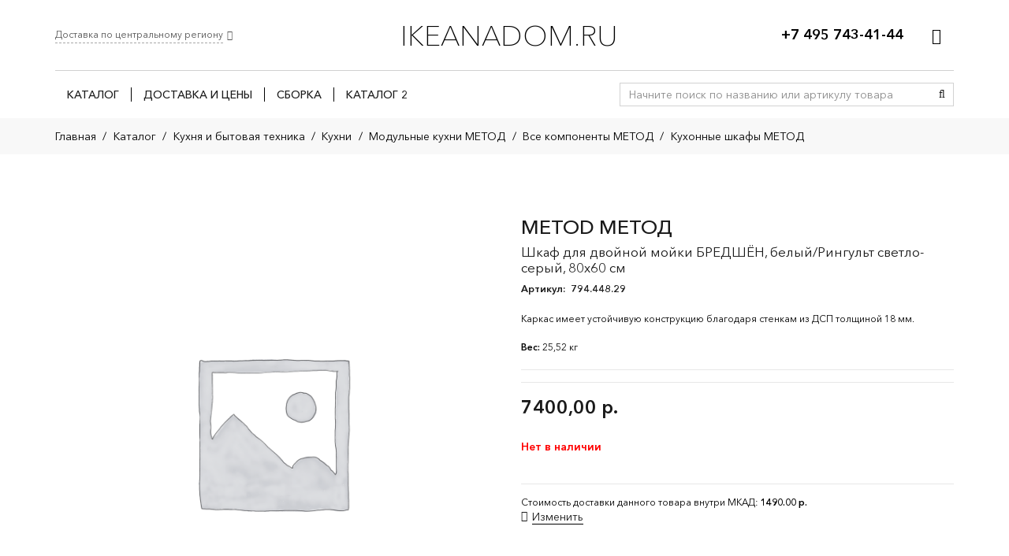

--- FILE ---
content_type: text/html; charset=UTF-8
request_url: https://ikeanadom.ru/shop/794-448-29/
body_size: 41594
content:
<!DOCTYPE HTML>
<html lang="ru-RU">
<head>
	<meta charset="UTF-8">
	<meta name='robots' content='index, follow, max-image-preview:large, max-snippet:-1, max-video-preview:-1' />
	<style>img:is([sizes="auto" i], [sizes^="auto," i]) { contain-intrinsic-size: 3000px 1500px }</style>
	
<!-- Google Tag Manager for WordPress by gtm4wp.com -->
<script data-cfasync="false" data-pagespeed-no-defer>
	var gtm4wp_datalayer_name = "dataLayer";
	var dataLayer = dataLayer || [];
	const gtm4wp_use_sku_instead = false;
	const gtm4wp_currency = 'RUB';
	const gtm4wp_product_per_impression = false;
	const gtm4wp_clear_ecommerce = false;
	const gtm4wp_datalayer_max_timeout = 2000;
</script>
<!-- End Google Tag Manager for WordPress by gtm4wp.com -->
	<!-- This site is optimized with the Yoast SEO plugin v26.3 - https://yoast.com/wordpress/plugins/seo/ -->
	<title>METOD МЕТОД - IKEANADOM.RU</title>
	<link rel="canonical" href="https://ikeanadom.ru/shop/794-448-29/" />
	<meta property="og:locale" content="ru_RU" />
	<meta property="og:type" content="article" />
	<meta property="og:title" content="METOD МЕТОД - IKEANADOM.RU" />
	<meta property="og:description" content="Каркас имеет устойчивую конструкцию благодаря стенкам из ДСП толщиной 18 мм." />
	<meta property="og:url" content="https://ikeanadom.ru/shop/794-448-29/" />
	<meta property="og:site_name" content="IKEANADOM.RU" />
	<meta property="article:modified_time" content="2022-10-29T22:53:58+00:00" />
	<meta name="twitter:card" content="summary_large_image" />
	<script type="application/ld+json" class="yoast-schema-graph">{"@context":"https://schema.org","@graph":[{"@type":["WebPage","ItemPage"],"@id":"https://ikeanadom.ru/shop/794-448-29/","url":"https://ikeanadom.ru/shop/794-448-29/","name":"METOD МЕТОД - IKEANADOM.RU","isPartOf":{"@id":"https://ikeanadom.ru/#website"},"datePublished":"2022-01-09T00:59:00+00:00","dateModified":"2022-10-29T22:53:58+00:00","breadcrumb":{"@id":"https://ikeanadom.ru/shop/794-448-29/#breadcrumb"},"inLanguage":"ru-RU","potentialAction":[{"@type":"ReadAction","target":["https://ikeanadom.ru/shop/794-448-29/"]}]},{"@type":"BreadcrumbList","@id":"https://ikeanadom.ru/shop/794-448-29/#breadcrumb","itemListElement":[{"@type":"ListItem","position":1,"name":"Главная страница","item":"https://ikeanadom.ru/"},{"@type":"ListItem","position":2,"name":"Каталог","item":"https://ikeanadom.ru/shop/"},{"@type":"ListItem","position":3,"name":"METOD МЕТОД"}]},{"@type":"WebSite","@id":"https://ikeanadom.ru/#website","url":"https://ikeanadom.ru/","name":"IKEANADOM.RU","description":"Доставка товаров ИКЕА. Заказ через интернет и по телефону. Москва, МО, Россия.","potentialAction":[{"@type":"SearchAction","target":{"@type":"EntryPoint","urlTemplate":"https://ikeanadom.ru/?s={search_term_string}"},"query-input":{"@type":"PropertyValueSpecification","valueRequired":true,"valueName":"search_term_string"}}],"inLanguage":"ru-RU"}]}</script>
	<!-- / Yoast SEO plugin. -->


<link rel="canonical" href="https://ikeanadom.ru/shop/794-448-29" />
<meta name="viewport" content="width=device-width, initial-scale=1">
<meta name="SKYPE_TOOLBAR" content="SKYPE_TOOLBAR_PARSER_COMPATIBLE">
<meta name="theme-color" content="#f5f5f5">
<meta property="og:title" content="METOD МЕТОД - IKEANADOM.RU">
<meta name="description" property="og:description" content="Каркас имеет устойчивую конструкцию благодаря стенкам из ДСП толщиной 18 мм.">
<meta property="og:url" content="https://ikeanadom.ru/shop/794-448-29">
<meta property="og:locale" content="ru_RU">
<meta property="og:site_name" content="IKEANADOM.RU">
<meta property="og:type" content="product">
<link rel="preload" href="https://ikeanadom.ru/wp-content/uploads/2021/06/AvenirNextCyr-Light.woff" as="font" type="font/woff" crossorigin><link rel="preload" href="https://ikeanadom.ru/wp-content/uploads/2021/06/AvenirNextCyr-Demi.woff" as="font" type="font/woff" crossorigin><link rel="preload" href="https://ikeanadom.ru/wp-content/uploads/2021/06/AvenirNextCyr-Medium.woff" as="font" type="font/woff" crossorigin><link rel="preload" href="https://ikeanadom.ru/wp-content/uploads/2021/06/AvenirNextCyr-UltraLight.woff" as="font" type="font/woff" crossorigin><link rel="preload" href="https://ikeanadom.ru/wp-content/uploads/2021/06/AvenirNextCyr-Regular.woff" as="font" type="font/woff" crossorigin><link rel="preload" href="https://ikeanadom.ru/wp-content/uploads/2021/06/AvenirNextCyr-Heavy.woff" as="font" type="font/woff" crossorigin><link rel="preload" href="https://ikeanadom.ru/wp-content/uploads/2021/06/AvenirNextCyr-Thin.woff" as="font" type="font/woff" crossorigin><link rel='stylesheet' id='contact-form-7-css' href='https://ikeanadom.ru/wp-content/plugins/contact-form-7/includes/css/styles.css?ver=6.1.3' media='all' />
<style id='contact-form-7-inline-css'>
.wpcf7 .wpcf7-recaptcha iframe {margin-bottom: 0;}.wpcf7 .wpcf7-recaptcha[data-align="center"] > div {margin: 0 auto;}.wpcf7 .wpcf7-recaptcha[data-align="right"] > div {margin: 0 0 0 auto;}
</style>
<link rel='stylesheet' id='photoswipe-css' href='https://ikeanadom.ru/wp-content/plugins/woocommerce/assets/css/photoswipe/photoswipe.min.css?ver=10.3.5' media='all' />
<link rel='stylesheet' id='photoswipe-default-skin-css' href='https://ikeanadom.ru/wp-content/plugins/woocommerce/assets/css/photoswipe/default-skin/default-skin.min.css?ver=10.3.5' media='all' />
<style id='woocommerce-inline-inline-css'>
.woocommerce form .form-row .required { visibility: visible; }
</style>
<link rel='stylesheet' id='jquery_ui-css' href='https://ikeanadom.ru/wp-content/plugins/dt_woocommerce_page_builder/assets/css/jquery-ui.css' media='all' />
<link rel='stylesheet' id='dtwpb-woo-extra-account-css' href='https://ikeanadom.ru/wp-content/plugins/dt_woocommerce_page_builder/assets/css/woocommerce-extra-public.css' media='all' />
<link rel='stylesheet' id='wcspt-style-css' href='https://ikeanadom.ru/wp-content/plugins/wc-secondary-product-thumbnail/assets/css/wcspt.min.css?ver=1.3.2' media='all' />
<link rel='stylesheet' id='brands-styles-css' href='https://ikeanadom.ru/wp-content/plugins/woocommerce/assets/css/brands.css?ver=10.3.5' media='all' />
<link rel='stylesheet' id='suggestions-css' href='https://ikeanadom.ru/wp-content/plugins/dadata/custom/assets/css/suggestions.css' media='all' />
<link rel='stylesheet' id='searchwp-live-search-css' href='https://ikeanadom.ru/wp-content/plugins/searchwp-live-ajax-search/assets/styles/style.min.css?ver=1.8.6' media='all' />
<style id='searchwp-live-search-inline-css'>
.searchwp-live-search-result .searchwp-live-search-result--title a {
  font-size: 16px;
}
.searchwp-live-search-result .searchwp-live-search-result--price {
  font-size: 14px;
}
.searchwp-live-search-result .searchwp-live-search-result--add-to-cart .button {
  font-size: 14px;
}

</style>
<link rel='stylesheet' id='dtwpb-css' href='https://ikeanadom.ru/wp-content/plugins/dt_woocommerce_page_builder/assets/css/style.css' media='all' />
<link rel='stylesheet' id='us-style-css' href='https://ikeanadom.ru/wp-content/themes/Impreza/css/style.min.css?ver=8.35.2' media='all' />
<link rel='stylesheet' id='us-woocommerce-css' href='https://ikeanadom.ru/wp-content/themes/Impreza/common/css/plugins/woocommerce.min.css?ver=8.35.2' media='all' />
<link rel='stylesheet' id='theme-style-css' href='https://ikeanadom.ru/wp-content/themes/Impreza-v2-child/style.css?ver=8.35.2' media='all' />
<link rel='stylesheet' id='cf7cf-style-css' href='https://ikeanadom.ru/wp-content/plugins/cf7-conditional-fields/style.css?ver=2.6.6' media='all' />
<link rel='stylesheet' id='custom-css-css' href='https://ikeanadom.ru/wp-content/plugins/dadata/custom/style.css' media='all' />
<script id="jquery-core-js-extra">
var ajaxurl = "https:\/\/ikeanadom.ru\/wp-admin\/admin-ajax.php";
</script>
<script src="https://ikeanadom.ru/wp-includes/js/jquery/jquery.min.js?ver=3.7.1" id="jquery-core-js"></script>
<script src="https://ikeanadom.ru/wp-content/plugins/woocommerce/assets/js/jquery-blockui/jquery.blockUI.min.js?ver=2.7.0-wc.10.3.5" id="wc-jquery-blockui-js" defer data-wp-strategy="defer"></script>
<script id="wc-add-to-cart-js-extra">
var wc_add_to_cart_params = {"ajax_url":"\/wp-admin\/admin-ajax.php","wc_ajax_url":"\/?wc-ajax=%%endpoint%%","i18n_view_cart":"\u041f\u0440\u043e\u0441\u043c\u043e\u0442\u0440 \u043a\u043e\u0440\u0437\u0438\u043d\u044b","cart_url":"https:\/\/ikeanadom.ru\/cart\/","is_cart":"","cart_redirect_after_add":"no"};
</script>
<script src="https://ikeanadom.ru/wp-content/plugins/woocommerce/assets/js/frontend/add-to-cart.min.js?ver=10.3.5" id="wc-add-to-cart-js" defer data-wp-strategy="defer"></script>
<script src="https://ikeanadom.ru/wp-content/plugins/woocommerce/assets/js/flexslider/jquery.flexslider.min.js?ver=2.7.2-wc.10.3.5" id="wc-flexslider-js" defer data-wp-strategy="defer"></script>
<script src="https://ikeanadom.ru/wp-content/plugins/woocommerce/assets/js/photoswipe/photoswipe.min.js?ver=4.1.1-wc.10.3.5" id="wc-photoswipe-js" defer data-wp-strategy="defer"></script>
<script src="https://ikeanadom.ru/wp-content/plugins/woocommerce/assets/js/photoswipe/photoswipe-ui-default.min.js?ver=4.1.1-wc.10.3.5" id="wc-photoswipe-ui-default-js" defer data-wp-strategy="defer"></script>
<script id="wc-single-product-js-extra">
var wc_single_product_params = {"i18n_required_rating_text":"\u041f\u043e\u0436\u0430\u043b\u0443\u0439\u0441\u0442\u0430, \u043f\u043e\u0441\u0442\u0430\u0432\u044c\u0442\u0435 \u043e\u0446\u0435\u043d\u043a\u0443","i18n_rating_options":["1 \u0438\u0437 5 \u0437\u0432\u0451\u0437\u0434","2 \u0438\u0437 5 \u0437\u0432\u0451\u0437\u0434","3 \u0438\u0437 5 \u0437\u0432\u0451\u0437\u0434","4 \u0438\u0437 5 \u0437\u0432\u0451\u0437\u0434","5 \u0438\u0437 5 \u0437\u0432\u0451\u0437\u0434"],"i18n_product_gallery_trigger_text":"\u041f\u0440\u043e\u0441\u043c\u043e\u0442\u0440 \u0433\u0430\u043b\u0435\u0440\u0435\u0438 \u0438\u0437\u043e\u0431\u0440\u0430\u0436\u0435\u043d\u0438\u0439 \u0432 \u043f\u043e\u043b\u043d\u043e\u044d\u043a\u0440\u0430\u043d\u043d\u043e\u043c \u0440\u0435\u0436\u0438\u043c\u0435","review_rating_required":"yes","flexslider":{"rtl":false,"animation":"slide","smoothHeight":true,"directionNav":false,"controlNav":"thumbnails","slideshow":false,"animationSpeed":500,"animationLoop":false,"allowOneSlide":false},"zoom_enabled":"","zoom_options":[],"photoswipe_enabled":"1","photoswipe_options":{"shareEl":false,"closeOnScroll":false,"history":false,"hideAnimationDuration":0,"showAnimationDuration":0},"flexslider_enabled":"1"};
</script>
<script src="https://ikeanadom.ru/wp-content/plugins/woocommerce/assets/js/frontend/single-product.min.js?ver=10.3.5" id="wc-single-product-js" defer data-wp-strategy="defer"></script>
<script src="https://ikeanadom.ru/wp-content/plugins/woocommerce/assets/js/js-cookie/js.cookie.min.js?ver=2.1.4-wc.10.3.5" id="wc-js-cookie-js" defer data-wp-strategy="defer"></script>
<script id="woocommerce-js-extra">
var woocommerce_params = {"ajax_url":"\/wp-admin\/admin-ajax.php","wc_ajax_url":"\/?wc-ajax=%%endpoint%%","i18n_password_show":"\u041f\u043e\u043a\u0430\u0437\u0430\u0442\u044c \u043f\u0430\u0440\u043e\u043b\u044c","i18n_password_hide":"\u0421\u043a\u0440\u044b\u0442\u044c \u043f\u0430\u0440\u043e\u043b\u044c"};
</script>
<script src="https://ikeanadom.ru/wp-content/plugins/woocommerce/assets/js/frontend/woocommerce.min.js?ver=10.3.5" id="woocommerce-js" defer data-wp-strategy="defer"></script>
<script src="https://ikeanadom.ru/wp-includes/js/jquery/ui/core.min.js?ver=1.13.3" id="jquery-ui-core-js"></script>
<script src="https://ikeanadom.ru/wp-includes/js/jquery/ui/datepicker.min.js?ver=1.13.3" id="jquery-ui-datepicker-js"></script>
<script id="jquery-ui-datepicker-js-after">
jQuery(function(jQuery){jQuery.datepicker.setDefaults({"closeText":"\u0417\u0430\u043a\u0440\u044b\u0442\u044c","currentText":"\u0421\u0435\u0433\u043e\u0434\u043d\u044f","monthNames":["\u042f\u043d\u0432\u0430\u0440\u044c","\u0424\u0435\u0432\u0440\u0430\u043b\u044c","\u041c\u0430\u0440\u0442","\u0410\u043f\u0440\u0435\u043b\u044c","\u041c\u0430\u0439","\u0418\u044e\u043d\u044c","\u0418\u044e\u043b\u044c","\u0410\u0432\u0433\u0443\u0441\u0442","\u0421\u0435\u043d\u0442\u044f\u0431\u0440\u044c","\u041e\u043a\u0442\u044f\u0431\u0440\u044c","\u041d\u043e\u044f\u0431\u0440\u044c","\u0414\u0435\u043a\u0430\u0431\u0440\u044c"],"monthNamesShort":["\u042f\u043d\u0432","\u0424\u0435\u0432","\u041c\u0430\u0440","\u0410\u043f\u0440","\u041c\u0430\u0439","\u0418\u044e\u043d","\u0418\u044e\u043b","\u0410\u0432\u0433","\u0421\u0435\u043d","\u041e\u043a\u0442","\u041d\u043e\u044f","\u0414\u0435\u043a"],"nextText":"\u0414\u0430\u043b\u0435\u0435","prevText":"\u041d\u0430\u0437\u0430\u0434","dayNames":["\u0412\u043e\u0441\u043a\u0440\u0435\u0441\u0435\u043d\u044c\u0435","\u041f\u043e\u043d\u0435\u0434\u0435\u043b\u044c\u043d\u0438\u043a","\u0412\u0442\u043e\u0440\u043d\u0438\u043a","\u0421\u0440\u0435\u0434\u0430","\u0427\u0435\u0442\u0432\u0435\u0440\u0433","\u041f\u044f\u0442\u043d\u0438\u0446\u0430","\u0421\u0443\u0431\u0431\u043e\u0442\u0430"],"dayNamesShort":["\u0412\u0441","\u041f\u043d","\u0412\u0442","\u0421\u0440","\u0427\u0442","\u041f\u0442","\u0421\u0431"],"dayNamesMin":["\u0412\u0441","\u041f\u043d","\u0412\u0442","\u0421\u0440","\u0427\u0442","\u041f\u0442","\u0421\u0431"],"dateFormat":"dd.mm.yy","firstDay":1,"isRTL":false});});
</script>
<script src="https://ikeanadom.ru/wp-content/plugins/dt_woocommerce_page_builder/assets/js/front-custom.js" id="dtwpb-woo-extra-account-fields-js"></script>
<script id="custom-js-js-extra">
var php_vars = {"dadata_suggest_token":"e599cd1df2f7dbf4d7ebe90a5c95e658a9477e42"};
</script>
<script src="https://ikeanadom.ru/wp-content/plugins/dadata/custom/custom.js" id="custom-js-js"></script>
<script src="https://ikeanadom.ru/wp-content/plugins/dadata/custom/assets/js/jquery.maskedinput.js" id="jquery.maskedinput.js-js"></script>
<script src="https://ikeanadom.ru/wp-content/plugins/dadata/custom/assets/js/jquery.suggestions.min.js" id="jquery.suggestions.min-js"></script>
<script></script>

<!-- Saphali Lite Version -->
<meta name="generator" content="Saphali Lite 2.0.0" />


<!-- Google Tag Manager for WordPress by gtm4wp.com -->
<!-- GTM Container placement set to footer -->
<script data-cfasync="false" data-pagespeed-no-defer>
	var dataLayer_content = {"pagePostType":"product","pagePostType2":"single-product","productRatingCounts":[],"productAverageRating":0,"productReviewCount":0,"productType":"simple","productIsVariable":0};
	dataLayer.push( dataLayer_content );
</script>
<script data-cfasync="false" data-pagespeed-no-defer>
(function(w,d,s,l,i){w[l]=w[l]||[];w[l].push({'gtm.start':
new Date().getTime(),event:'gtm.js'});var f=d.getElementsByTagName(s)[0],
j=d.createElement(s),dl=l!='dataLayer'?'&l='+l:'';j.async=true;j.src=
'//www.googletagmanager.com/gtm.js?id='+i+dl;f.parentNode.insertBefore(j,f);
})(window,document,'script','dataLayer','GTM-K7H2HDH');
</script>
<!-- End Google Tag Manager for WordPress by gtm4wp.com -->		<script id="us_add_no_touch">
			if ( ! /Android|webOS|iPhone|iPad|iPod|BlackBerry|IEMobile|Opera Mini/i.test( navigator.userAgent ) ) {
				document.documentElement.classList.add( "no-touch" );
			}
		</script>
				<script id="us_color_scheme_switch_class">
			if ( document.cookie.includes( "us_color_scheme_switch_is_on=true" ) ) {
				document.documentElement.classList.add( "us-color-scheme-on" );
			}
		</script>
			<noscript><style>.woocommerce-product-gallery{ opacity: 1 !important; }</style></noscript>
	<meta name="generator" content="Powered by WPBakery Page Builder - drag and drop page builder for WordPress."/>
<meta name="generator" content="Powered by Slider Revolution 6.7.15 - responsive, Mobile-Friendly Slider Plugin for WordPress with comfortable drag and drop interface." />
<link rel="icon" href="https://ikeanadom.ru/wp-content/uploads/2020/06/favicon_01.ico" sizes="32x32" />
<link rel="icon" href="https://ikeanadom.ru/wp-content/uploads/2020/06/favicon_01.ico" sizes="192x192" />
<link rel="apple-touch-icon" href="https://ikeanadom.ru/wp-content/uploads/2020/06/favicon_01.ico" />
<meta name="msapplication-TileImage" content="https://ikeanadom.ru/wp-content/uploads/2020/06/favicon_01.ico" />
<script>function setREVStartSize(e){
			//window.requestAnimationFrame(function() {
				window.RSIW = window.RSIW===undefined ? window.innerWidth : window.RSIW;
				window.RSIH = window.RSIH===undefined ? window.innerHeight : window.RSIH;
				try {
					var pw = document.getElementById(e.c).parentNode.offsetWidth,
						newh;
					pw = pw===0 || isNaN(pw) || (e.l=="fullwidth" || e.layout=="fullwidth") ? window.RSIW : pw;
					e.tabw = e.tabw===undefined ? 0 : parseInt(e.tabw);
					e.thumbw = e.thumbw===undefined ? 0 : parseInt(e.thumbw);
					e.tabh = e.tabh===undefined ? 0 : parseInt(e.tabh);
					e.thumbh = e.thumbh===undefined ? 0 : parseInt(e.thumbh);
					e.tabhide = e.tabhide===undefined ? 0 : parseInt(e.tabhide);
					e.thumbhide = e.thumbhide===undefined ? 0 : parseInt(e.thumbhide);
					e.mh = e.mh===undefined || e.mh=="" || e.mh==="auto" ? 0 : parseInt(e.mh,0);
					if(e.layout==="fullscreen" || e.l==="fullscreen")
						newh = Math.max(e.mh,window.RSIH);
					else{
						e.gw = Array.isArray(e.gw) ? e.gw : [e.gw];
						for (var i in e.rl) if (e.gw[i]===undefined || e.gw[i]===0) e.gw[i] = e.gw[i-1];
						e.gh = e.el===undefined || e.el==="" || (Array.isArray(e.el) && e.el.length==0)? e.gh : e.el;
						e.gh = Array.isArray(e.gh) ? e.gh : [e.gh];
						for (var i in e.rl) if (e.gh[i]===undefined || e.gh[i]===0) e.gh[i] = e.gh[i-1];
											
						var nl = new Array(e.rl.length),
							ix = 0,
							sl;
						e.tabw = e.tabhide>=pw ? 0 : e.tabw;
						e.thumbw = e.thumbhide>=pw ? 0 : e.thumbw;
						e.tabh = e.tabhide>=pw ? 0 : e.tabh;
						e.thumbh = e.thumbhide>=pw ? 0 : e.thumbh;
						for (var i in e.rl) nl[i] = e.rl[i]<window.RSIW ? 0 : e.rl[i];
						sl = nl[0];
						for (var i in nl) if (sl>nl[i] && nl[i]>0) { sl = nl[i]; ix=i;}
						var m = pw>(e.gw[ix]+e.tabw+e.thumbw) ? 1 : (pw-(e.tabw+e.thumbw)) / (e.gw[ix]);
						newh =  (e.gh[ix] * m) + (e.tabh + e.thumbh);
					}
					var el = document.getElementById(e.c);
					if (el!==null && el) el.style.height = newh+"px";
					el = document.getElementById(e.c+"_wrapper");
					if (el!==null && el) {
						el.style.height = newh+"px";
						el.style.display = "block";
					}
				} catch(e){
					console.log("Failure at Presize of Slider:" + e)
				}
			//});
		  };</script>
<noscript><style> .wpb_animate_when_almost_visible { opacity: 1; }</style></noscript>		<style id="us-icon-fonts">@font-face{font-display:block;font-style:normal;font-family:"fontawesome";font-weight:900;src:url("https://ikeanadom.ru/wp-content/themes/Impreza/fonts/fa-solid-900.woff2?ver=8.35.2") format("woff2")}.fas{font-family:"fontawesome";font-weight:900}@font-face{font-display:block;font-style:normal;font-family:"fontawesome";font-weight:400;src:url("https://ikeanadom.ru/wp-content/themes/Impreza/fonts/fa-regular-400.woff2?ver=8.35.2") format("woff2")}.far{font-family:"fontawesome";font-weight:400}@font-face{font-display:block;font-style:normal;font-family:"fontawesome";font-weight:300;src:url("https://ikeanadom.ru/wp-content/themes/Impreza/fonts/fa-light-300.woff2?ver=8.35.2") format("woff2")}.fal{font-family:"fontawesome";font-weight:300}@font-face{font-display:block;font-style:normal;font-family:"Font Awesome 5 Duotone";font-weight:900;src:url("https://ikeanadom.ru/wp-content/themes/Impreza/fonts/fa-duotone-900.woff2?ver=8.35.2") format("woff2")}.fad{font-family:"Font Awesome 5 Duotone";font-weight:900}.fad{position:relative}.fad:before{position:absolute}.fad:after{opacity:0.4}@font-face{font-display:block;font-style:normal;font-family:"Font Awesome 5 Brands";font-weight:400;src:url("https://ikeanadom.ru/wp-content/themes/Impreza/fonts/fa-brands-400.woff2?ver=8.35.2") format("woff2")}.fab{font-family:"Font Awesome 5 Brands";font-weight:400}@font-face{font-display:block;font-style:normal;font-family:"Material Icons";font-weight:400;src:url("https://ikeanadom.ru/wp-content/themes/Impreza/fonts/material-icons.woff2?ver=8.35.2") format("woff2")}.material-icons{font-family:"Material Icons";font-weight:400}</style>
				<style id="us-theme-options-css">:root{--color-header-middle-bg:#ffffff;--color-header-middle-bg-grad:#ffffff;--color-header-middle-text:#1a1a1a;--color-header-middle-text-hover:#0CA7FF;--color-header-transparent-bg:transparent;--color-header-transparent-bg-grad:transparent;--color-header-transparent-text:#ffffff;--color-header-transparent-text-hover:#ffffff;--color-chrome-toolbar:#f5f5f5;--color-header-top-bg:#ffffff;--color-header-top-bg-grad:#ffffff;--color-header-top-text:#000000;--color-header-top-text-hover:#555555;--color-header-top-transparent-bg:rgba(0,0,0,0.2);--color-header-top-transparent-bg-grad:rgba(0,0,0,0.2);--color-header-top-transparent-text:rgba(255,255,255,0.66);--color-header-top-transparent-text-hover:#fff;--color-content-bg:#ffffff;--color-content-bg-grad:#ffffff;--color-content-bg-alt:#f5f5f5;--color-content-bg-alt-grad:#f5f5f5;--color-content-border:#e8e8e8;--color-content-heading:#1a1a1a;--color-content-heading-grad:#1a1a1a;--color-content-text:#1a1a1a;--color-content-link:#79b4eb;--color-content-link-hover:#0CA7FF;--color-content-primary:#0CA7FF;--color-content-primary-grad:#0CA7FF;--color-content-secondary:#ffffff;--color-content-secondary-grad:#ffffff;--color-content-faded:#999999;--color-content-overlay:rgba(15,19,31,0.80);--color-content-overlay-grad:rgba(15,19,31,0.80);--color-alt-content-bg:#f5f5f5;--color-alt-content-bg-grad:#f5f5f5;--color-alt-content-bg-alt:#ffffff;--color-alt-content-bg-alt-grad:#ffffff;--color-alt-content-border:#dddddd;--color-alt-content-heading:#1a1a1a;--color-alt-content-heading-grad:#1a1a1a;--color-alt-content-text:#333333;--color-alt-content-link:#0CA7FF;--color-alt-content-link-hover:#79b4eb;--color-alt-content-primary:#79b4eb;--color-alt-content-primary-grad:#79b4eb;--color-alt-content-secondary:#ffffff;--color-alt-content-secondary-grad:#ffffff;--color-alt-content-faded:#999999;--color-alt-content-overlay:rgba(100,108,253,0.85);--color-alt-content-overlay-grad:rgba(100,108,253,0.85);--color-footer-bg:#222222;--color-footer-bg-grad:#222222;--color-footer-bg-alt:#1a1a1a;--color-footer-bg-alt-grad:#1a1a1a;--color-footer-border:#333333;--color-footer-heading:#fff;--color-footer-heading-grad:#fff;--color-footer-text:#999999;--color-footer-link:#cccccc;--color-footer-link-hover:#0CA7FF;--color-subfooter-bg:#1a1a1a;--color-subfooter-bg-grad:#1a1a1a;--color-subfooter-bg-alt:#222222;--color-subfooter-bg-alt-grad:#222222;--color-subfooter-border:#282828;--color-subfooter-heading:#e3e7f0;--color-subfooter-heading-grad:#e3e7f0;--color-subfooter-text:#bbbbbb;--color-subfooter-link:#ffffff;--color-subfooter-link-hover:#0CA7FF;--color-content-primary-faded:rgba(12,167,255,0.15);--box-shadow:0 5px 15px rgba(0,0,0,.15);--box-shadow-up:0 -5px 15px rgba(0,0,0,.15);--site-canvas-width:1300px;--site-content-width:1140px;--site-sidebar-width:25%;--text-block-margin-bottom:0.5rem}@font-face{font-display:swap;font-style:normal;font-family:"Avenir Next";font-weight:300;src:url(/wp-content/uploads/2021/06/AvenirNextCyr-Light.woff) format("woff")}@font-face{font-display:swap;font-style:normal;font-family:"Avenir Next";font-weight:700;src:url(/wp-content/uploads/2021/06/AvenirNextCyr-Demi.woff) format("woff")}@font-face{font-display:swap;font-style:normal;font-family:"Avenir Next";font-weight:500;src:url(/wp-content/uploads/2021/06/AvenirNextCyr-Medium.woff) format("woff")}@font-face{font-display:swap;font-style:normal;font-family:"Avenir Next";font-weight:200;src:url(/wp-content/uploads/2021/06/AvenirNextCyr-UltraLight.woff) format("woff")}@font-face{font-display:swap;font-style:normal;font-family:"Avenir Next";font-weight:400;src:url(/wp-content/uploads/2021/06/AvenirNextCyr-Regular.woff) format("woff")}@font-face{font-display:swap;font-style:normal;font-family:"Avenir Next";font-weight:900;src:url(/wp-content/uploads/2021/06/AvenirNextCyr-Heavy.woff) format("woff")}@font-face{font-display:swap;font-style:normal;font-family:"Avenir Next";font-weight:100;src:url(/wp-content/uploads/2021/06/AvenirNextCyr-Thin.woff) format("woff")}:root{--font-family:"Avenir Next";--font-size:14px;--line-height:22px;--font-weight:400;--bold-font-weight:700;--h1-font-family:inherit;--h1-font-size:3.0rem;--h1-line-height:1.2;--h1-font-weight:400;--h1-bold-font-weight:700;--h1-text-transform:none;--h1-font-style:normal;--h1-letter-spacing:0em;--h1-margin-bottom:1.5rem;--h2-font-family:var(--h1-font-family);--h2-font-size:2.0rem;--h2-line-height:1.2;--h2-font-weight:var(--h1-font-weight);--h2-bold-font-weight:var(--h1-bold-font-weight);--h2-text-transform:var(--h1-text-transform);--h2-font-style:var(--h1-font-style);--h2-letter-spacing:0em;--h2-margin-bottom:1.5rem;--h3-font-family:var(--h1-font-family);--h3-font-size:1.7rem;--h3-line-height:1.2;--h3-font-weight:var(--h1-font-weight);--h3-bold-font-weight:var(--h1-bold-font-weight);--h3-text-transform:var(--h1-text-transform);--h3-font-style:var(--h1-font-style);--h3-letter-spacing:0em;--h3-margin-bottom:1.5rem;--h4-font-family:var(--h1-font-family);--h4-font-size:1.5rem;--h4-line-height:1.2;--h4-font-weight:var(--h1-font-weight);--h4-bold-font-weight:var(--h1-bold-font-weight);--h4-text-transform:var(--h1-text-transform);--h4-font-style:var(--h1-font-style);--h4-letter-spacing:0em;--h4-margin-bottom:1.5rem;--h5-font-family:var(--h1-font-family);--h5-font-size:1.4rem;--h5-line-height:1.2;--h5-font-weight:var(--h1-font-weight);--h5-bold-font-weight:var(--h1-bold-font-weight);--h5-text-transform:var(--h1-text-transform);--h5-font-style:var(--h1-font-style);--h5-letter-spacing:0em;--h5-margin-bottom:1.5rem;--h6-font-family:var(--h1-font-family);--h6-font-size:1.3rem;--h6-line-height:1.2;--h6-font-weight:var(--h1-font-weight);--h6-bold-font-weight:var(--h1-bold-font-weight);--h6-text-transform:var(--h1-text-transform);--h6-font-style:var(--h1-font-style);--h6-letter-spacing:0em;--h6-margin-bottom:1.5rem}h1{font-family:var(--h1-font-family,inherit);font-weight:var(--h1-font-weight,inherit);font-size:var(--h1-font-size,inherit);font-style:var(--h1-font-style,inherit);line-height:var(--h1-line-height,1.4);letter-spacing:var(--h1-letter-spacing,inherit);text-transform:var(--h1-text-transform,inherit);margin-bottom:var(--h1-margin-bottom,1.5rem)}h1>strong{font-weight:var(--h1-bold-font-weight,bold)}h2{font-family:var(--h2-font-family,inherit);font-weight:var(--h2-font-weight,inherit);font-size:var(--h2-font-size,inherit);font-style:var(--h2-font-style,inherit);line-height:var(--h2-line-height,1.4);letter-spacing:var(--h2-letter-spacing,inherit);text-transform:var(--h2-text-transform,inherit);margin-bottom:var(--h2-margin-bottom,1.5rem)}h2>strong{font-weight:var(--h2-bold-font-weight,bold)}h3{font-family:var(--h3-font-family,inherit);font-weight:var(--h3-font-weight,inherit);font-size:var(--h3-font-size,inherit);font-style:var(--h3-font-style,inherit);line-height:var(--h3-line-height,1.4);letter-spacing:var(--h3-letter-spacing,inherit);text-transform:var(--h3-text-transform,inherit);margin-bottom:var(--h3-margin-bottom,1.5rem)}h3>strong{font-weight:var(--h3-bold-font-weight,bold)}h4{font-family:var(--h4-font-family,inherit);font-weight:var(--h4-font-weight,inherit);font-size:var(--h4-font-size,inherit);font-style:var(--h4-font-style,inherit);line-height:var(--h4-line-height,1.4);letter-spacing:var(--h4-letter-spacing,inherit);text-transform:var(--h4-text-transform,inherit);margin-bottom:var(--h4-margin-bottom,1.5rem)}h4>strong{font-weight:var(--h4-bold-font-weight,bold)}h5{font-family:var(--h5-font-family,inherit);font-weight:var(--h5-font-weight,inherit);font-size:var(--h5-font-size,inherit);font-style:var(--h5-font-style,inherit);line-height:var(--h5-line-height,1.4);letter-spacing:var(--h5-letter-spacing,inherit);text-transform:var(--h5-text-transform,inherit);margin-bottom:var(--h5-margin-bottom,1.5rem)}h5>strong{font-weight:var(--h5-bold-font-weight,bold)}h6{font-family:var(--h6-font-family,inherit);font-weight:var(--h6-font-weight,inherit);font-size:var(--h6-font-size,inherit);font-style:var(--h6-font-style,inherit);line-height:var(--h6-line-height,1.4);letter-spacing:var(--h6-letter-spacing,inherit);text-transform:var(--h6-text-transform,inherit);margin-bottom:var(--h6-margin-bottom,1.5rem)}h6>strong{font-weight:var(--h6-bold-font-weight,bold)}body{background:#eeeeee}@media (max-width:1210px){.l-main .aligncenter{max-width:calc(100vw - 5rem)}}@media (min-width:1381px){body.usb_preview .hide_on_default{opacity:0.25!important}.vc_hidden-lg,body:not(.usb_preview) .hide_on_default{display:none!important}.default_align_left{text-align:left;justify-content:flex-start}.default_align_right{text-align:right;justify-content:flex-end}.default_align_center{text-align:center;justify-content:center}.w-hwrapper.default_align_center>*{margin-left:calc( var(--hwrapper-gap,1.2rem) / 2 );margin-right:calc( var(--hwrapper-gap,1.2rem) / 2 )}.default_align_justify{justify-content:space-between}.w-hwrapper>.default_align_justify,.default_align_justify>.w-btn{width:100%}}@media (min-width:1025px) and (max-width:1380px){body.usb_preview .hide_on_laptops{opacity:0.25!important}.vc_hidden-md,body:not(.usb_preview) .hide_on_laptops{display:none!important}.laptops_align_left{text-align:left;justify-content:flex-start}.laptops_align_right{text-align:right;justify-content:flex-end}.laptops_align_center{text-align:center;justify-content:center}.w-hwrapper.laptops_align_center>*{margin-left:calc( var(--hwrapper-gap,1.2rem) / 2 );margin-right:calc( var(--hwrapper-gap,1.2rem) / 2 )}.laptops_align_justify{justify-content:space-between}.w-hwrapper>.laptops_align_justify,.laptops_align_justify>.w-btn{width:100%}.g-cols.via_grid[style*="--laptops-columns-gap"]{gap:var(--laptops-columns-gap,3rem)}}@media (min-width:601px) and (max-width:1024px){body.usb_preview .hide_on_tablets{opacity:0.25!important}.vc_hidden-sm,body:not(.usb_preview) .hide_on_tablets{display:none!important}.tablets_align_left{text-align:left;justify-content:flex-start}.tablets_align_right{text-align:right;justify-content:flex-end}.tablets_align_center{text-align:center;justify-content:center}.w-hwrapper.tablets_align_center>*{margin-left:calc( var(--hwrapper-gap,1.2rem) / 2 );margin-right:calc( var(--hwrapper-gap,1.2rem) / 2 )}.tablets_align_justify{justify-content:space-between}.w-hwrapper>.tablets_align_justify,.tablets_align_justify>.w-btn{width:100%}.g-cols.via_grid[style*="--tablets-columns-gap"]{gap:var(--tablets-columns-gap,3rem)}}@media (max-width:600px){body.usb_preview .hide_on_mobiles{opacity:0.25!important}.vc_hidden-xs,body:not(.usb_preview) .hide_on_mobiles{display:none!important}.mobiles_align_left{text-align:left;justify-content:flex-start}.mobiles_align_right{text-align:right;justify-content:flex-end}.mobiles_align_center{text-align:center;justify-content:center}.w-hwrapper.mobiles_align_center>*{margin-left:calc( var(--hwrapper-gap,1.2rem) / 2 );margin-right:calc( var(--hwrapper-gap,1.2rem) / 2 )}.mobiles_align_justify{justify-content:space-between}.w-hwrapper>.mobiles_align_justify,.mobiles_align_justify>.w-btn{width:100%}.w-hwrapper.stack_on_mobiles{display:block}.w-hwrapper.stack_on_mobiles>:not(script){display:block;margin:0 0 var(--hwrapper-gap,1.2rem)}.w-hwrapper.stack_on_mobiles>:last-child{margin-bottom:0}.g-cols.via_grid[style*="--mobiles-columns-gap"]{gap:var(--mobiles-columns-gap,1.5rem)}}@media (max-width:600px){.g-cols.type_default>div[class*="vc_col-xs-"]{margin-top:1rem;margin-bottom:1rem}.g-cols>div:not([class*="vc_col-xs-"]){width:100%;margin:0 0 1.5rem}.g-cols.reversed>div:last-of-type{order:-1}.g-cols.type_boxes>div,.g-cols.reversed>div:first-child,.g-cols:not(.reversed)>div:last-child,.g-cols>div.has_bg_color{margin-bottom:0}.vc_col-xs-1{width:8.3333%}.vc_col-xs-2{width:16.6666%}.vc_col-xs-1\/5{width:20%}.vc_col-xs-3{width:25%}.vc_col-xs-4{width:33.3333%}.vc_col-xs-2\/5{width:40%}.vc_col-xs-5{width:41.6666%}.vc_col-xs-6{width:50%}.vc_col-xs-7{width:58.3333%}.vc_col-xs-3\/5{width:60%}.vc_col-xs-8{width:66.6666%}.vc_col-xs-9{width:75%}.vc_col-xs-4\/5{width:80%}.vc_col-xs-10{width:83.3333%}.vc_col-xs-11{width:91.6666%}.vc_col-xs-12{width:100%}.vc_col-xs-offset-0{margin-left:0}.vc_col-xs-offset-1{margin-left:8.3333%}.vc_col-xs-offset-2{margin-left:16.6666%}.vc_col-xs-offset-1\/5{margin-left:20%}.vc_col-xs-offset-3{margin-left:25%}.vc_col-xs-offset-4{margin-left:33.3333%}.vc_col-xs-offset-2\/5{margin-left:40%}.vc_col-xs-offset-5{margin-left:41.6666%}.vc_col-xs-offset-6{margin-left:50%}.vc_col-xs-offset-7{margin-left:58.3333%}.vc_col-xs-offset-3\/5{margin-left:60%}.vc_col-xs-offset-8{margin-left:66.6666%}.vc_col-xs-offset-9{margin-left:75%}.vc_col-xs-offset-4\/5{margin-left:80%}.vc_col-xs-offset-10{margin-left:83.3333%}.vc_col-xs-offset-11{margin-left:91.6666%}.vc_col-xs-offset-12{margin-left:100%}}@media (min-width:601px){.vc_col-sm-1{width:8.3333%}.vc_col-sm-2{width:16.6666%}.vc_col-sm-1\/5{width:20%}.vc_col-sm-3{width:25%}.vc_col-sm-4{width:33.3333%}.vc_col-sm-2\/5{width:40%}.vc_col-sm-5{width:41.6666%}.vc_col-sm-6{width:50%}.vc_col-sm-7{width:58.3333%}.vc_col-sm-3\/5{width:60%}.vc_col-sm-8{width:66.6666%}.vc_col-sm-9{width:75%}.vc_col-sm-4\/5{width:80%}.vc_col-sm-10{width:83.3333%}.vc_col-sm-11{width:91.6666%}.vc_col-sm-12{width:100%}.vc_col-sm-offset-0{margin-left:0}.vc_col-sm-offset-1{margin-left:8.3333%}.vc_col-sm-offset-2{margin-left:16.6666%}.vc_col-sm-offset-1\/5{margin-left:20%}.vc_col-sm-offset-3{margin-left:25%}.vc_col-sm-offset-4{margin-left:33.3333%}.vc_col-sm-offset-2\/5{margin-left:40%}.vc_col-sm-offset-5{margin-left:41.6666%}.vc_col-sm-offset-6{margin-left:50%}.vc_col-sm-offset-7{margin-left:58.3333%}.vc_col-sm-offset-3\/5{margin-left:60%}.vc_col-sm-offset-8{margin-left:66.6666%}.vc_col-sm-offset-9{margin-left:75%}.vc_col-sm-offset-4\/5{margin-left:80%}.vc_col-sm-offset-10{margin-left:83.3333%}.vc_col-sm-offset-11{margin-left:91.6666%}.vc_col-sm-offset-12{margin-left:100%}}@media (min-width:1025px){.vc_col-md-1{width:8.3333%}.vc_col-md-2{width:16.6666%}.vc_col-md-1\/5{width:20%}.vc_col-md-3{width:25%}.vc_col-md-4{width:33.3333%}.vc_col-md-2\/5{width:40%}.vc_col-md-5{width:41.6666%}.vc_col-md-6{width:50%}.vc_col-md-7{width:58.3333%}.vc_col-md-3\/5{width:60%}.vc_col-md-8{width:66.6666%}.vc_col-md-9{width:75%}.vc_col-md-4\/5{width:80%}.vc_col-md-10{width:83.3333%}.vc_col-md-11{width:91.6666%}.vc_col-md-12{width:100%}.vc_col-md-offset-0{margin-left:0}.vc_col-md-offset-1{margin-left:8.3333%}.vc_col-md-offset-2{margin-left:16.6666%}.vc_col-md-offset-1\/5{margin-left:20%}.vc_col-md-offset-3{margin-left:25%}.vc_col-md-offset-4{margin-left:33.3333%}.vc_col-md-offset-2\/5{margin-left:40%}.vc_col-md-offset-5{margin-left:41.6666%}.vc_col-md-offset-6{margin-left:50%}.vc_col-md-offset-7{margin-left:58.3333%}.vc_col-md-offset-3\/5{margin-left:60%}.vc_col-md-offset-8{margin-left:66.6666%}.vc_col-md-offset-9{margin-left:75%}.vc_col-md-offset-4\/5{margin-left:80%}.vc_col-md-offset-10{margin-left:83.3333%}.vc_col-md-offset-11{margin-left:91.6666%}.vc_col-md-offset-12{margin-left:100%}}@media (min-width:1381px){.vc_col-lg-1{width:8.3333%}.vc_col-lg-2{width:16.6666%}.vc_col-lg-1\/5{width:20%}.vc_col-lg-3{width:25%}.vc_col-lg-4{width:33.3333%}.vc_col-lg-2\/5{width:40%}.vc_col-lg-5{width:41.6666%}.vc_col-lg-6{width:50%}.vc_col-lg-7{width:58.3333%}.vc_col-lg-3\/5{width:60%}.vc_col-lg-8{width:66.6666%}.vc_col-lg-9{width:75%}.vc_col-lg-4\/5{width:80%}.vc_col-lg-10{width:83.3333%}.vc_col-lg-11{width:91.6666%}.vc_col-lg-12{width:100%}.vc_col-lg-offset-0{margin-left:0}.vc_col-lg-offset-1{margin-left:8.3333%}.vc_col-lg-offset-2{margin-left:16.6666%}.vc_col-lg-offset-1\/5{margin-left:20%}.vc_col-lg-offset-3{margin-left:25%}.vc_col-lg-offset-4{margin-left:33.3333%}.vc_col-lg-offset-2\/5{margin-left:40%}.vc_col-lg-offset-5{margin-left:41.6666%}.vc_col-lg-offset-6{margin-left:50%}.vc_col-lg-offset-7{margin-left:58.3333%}.vc_col-lg-offset-3\/5{margin-left:60%}.vc_col-lg-offset-8{margin-left:66.6666%}.vc_col-lg-offset-9{margin-left:75%}.vc_col-lg-offset-4\/5{margin-left:80%}.vc_col-lg-offset-10{margin-left:83.3333%}.vc_col-lg-offset-11{margin-left:91.6666%}.vc_col-lg-offset-12{margin-left:100%}}@media (min-width:601px) and (max-width:1024px){.g-cols.via_flex.type_default>div[class*="vc_col-md-"],.g-cols.via_flex.type_default>div[class*="vc_col-lg-"]{margin-top:1rem;margin-bottom:1rem}}@media (min-width:1025px) and (max-width:1380px){.g-cols.via_flex.type_default>div[class*="vc_col-lg-"]{margin-top:1rem;margin-bottom:1rem}}@media (max-width:767px){.l-canvas{overflow:hidden}.g-cols.stacking_default.reversed>div:last-of-type{order:-1}.g-cols.stacking_default.via_flex>div:not([class*="vc_col-xs"]){width:100%;margin:0 0 1.5rem}.g-cols.stacking_default.via_grid.mobiles-cols_1{grid-template-columns:100%}.g-cols.stacking_default.via_flex.type_boxes>div,.g-cols.stacking_default.via_flex.reversed>div:first-child,.g-cols.stacking_default.via_flex:not(.reversed)>div:last-child,.g-cols.stacking_default.via_flex>div.has_bg_color{margin-bottom:0}.g-cols.stacking_default.via_flex.type_default>.wpb_column.stretched{margin-left:-1rem;margin-right:-1rem}.g-cols.stacking_default.via_grid.mobiles-cols_1>.wpb_column.stretched,.g-cols.stacking_default.via_flex.type_boxes>.wpb_column.stretched{margin-left:-2.5rem;margin-right:-2.5rem;width:auto}.vc_column-inner.type_sticky>.wpb_wrapper,.vc_column_container.type_sticky>.vc_column-inner{top:0!important}}@media (min-width:768px){body:not(.rtl) .l-section.for_sidebar.at_left>div>.l-sidebar,.rtl .l-section.for_sidebar.at_right>div>.l-sidebar{order:-1}.vc_column_container.type_sticky>.vc_column-inner,.vc_column-inner.type_sticky>.wpb_wrapper{position:-webkit-sticky;position:sticky}.l-section.type_sticky{position:-webkit-sticky;position:sticky;top:0;z-index:11;transition:top 0.3s cubic-bezier(.78,.13,.15,.86) 0.1s}.header_hor .l-header.post_fixed.sticky_auto_hide{z-index:12}.admin-bar .l-section.type_sticky{top:32px}.l-section.type_sticky>.l-section-h{transition:padding-top 0.3s}.header_hor .l-header.pos_fixed:not(.down)~.l-main .l-section.type_sticky:not(:first-of-type){top:var(--header-sticky-height)}.admin-bar.header_hor .l-header.pos_fixed:not(.down)~.l-main .l-section.type_sticky:not(:first-of-type){top:calc( var(--header-sticky-height) + 32px )}.header_hor .l-header.pos_fixed.sticky:not(.down)~.l-main .l-section.type_sticky:first-of-type>.l-section-h{padding-top:var(--header-sticky-height)}.header_hor.headerinpos_bottom .l-header.pos_fixed.sticky:not(.down)~.l-main .l-section.type_sticky:first-of-type>.l-section-h{padding-bottom:var(--header-sticky-height)!important}}@media screen and (min-width:1210px){.g-cols.via_flex.type_default>.wpb_column.stretched:first-of-type{margin-left:min( calc( var(--site-content-width) / 2 + 0px / 2 + 1.5rem - 50vw),-1rem )}.g-cols.via_flex.type_default>.wpb_column.stretched:last-of-type{margin-right:min( calc( var(--site-content-width) / 2 + 0px / 2 + 1.5rem - 50vw),-1rem )}.l-main .alignfull, .w-separator.width_screen,.g-cols.via_grid>.wpb_column.stretched:first-of-type,.g-cols.via_flex.type_boxes>.wpb_column.stretched:first-of-type{margin-left:min( calc( var(--site-content-width) / 2 + 0px / 2 - 50vw ),-2.5rem )}.l-main .alignfull, .w-separator.width_screen,.g-cols.via_grid>.wpb_column.stretched:last-of-type,.g-cols.via_flex.type_boxes>.wpb_column.stretched:last-of-type{margin-right:min( calc( var(--site-content-width) / 2 + 0px / 2 - 50vw ),-2.5rem )}}@media (max-width:600px){.w-form-row.for_submit[style*=btn-size-mobiles] .w-btn{font-size:var(--btn-size-mobiles)!important}}a,button,input[type=submit],.ui-slider-handle{outline:none!important}.w-toplink,.w-header-show{background:rgba(0,0,0,0.3)}.no-touch .w-toplink.active:hover,.no-touch .w-header-show:hover{background:var(--color-content-primary-grad)}button[type=submit]:not(.w-btn),input[type=submit]:not(.w-btn),.us-nav-style_1>*,.navstyle_1>.owl-nav button,.us-btn-style_1{font-family:var(--font-family);font-size:14px;line-height:1.2!important;font-weight:400;font-style:normal;text-transform:uppercase;letter-spacing:0.01em;border-radius:0em;padding:0.8em 2.1em;background:#0CA7FF;border-color:transparent;color:#ffffff!important;box-shadow:0 0em 0em 0 rgba(0,0,0,0.2)}button[type=submit]:not(.w-btn):before,input[type=submit]:not(.w-btn),.us-nav-style_1>*:before,.navstyle_1>.owl-nav button:before,.us-btn-style_1:before{border-width:0px}.no-touch button[type=submit]:not(.w-btn):hover,.no-touch input[type=submit]:not(.w-btn):hover,.us-nav-style_1>span.current,.no-touch .us-nav-style_1>a:hover,.no-touch .navstyle_1>.owl-nav button:hover,.no-touch .us-btn-style_1:hover{box-shadow:0 0em 0em 0 rgba(0,0,0,0.2);background:#0CA7FF;border-color:transparent;color:#ffffff!important}.us-nav-style_1>*{min-width:calc(1.2em + 2 * 0.8em)}.us-nav-style_5>*,.navstyle_5>.owl-nav button,.us-btn-style_5{font-family:var(--font-family);font-size:14px;line-height:1.20!important;font-weight:300;font-style:normal;text-transform:uppercase;letter-spacing:0.01em;border-radius:0em;padding:1em 1.8em;background:#fecc00;border-color:transparent;color:#ffffff!important;box-shadow:0 0em 0em 0 rgba(0,0,0,0.2)}.us-nav-style_5>*:before,.navstyle_5>.owl-nav button:before,.us-btn-style_5:before{border-width:0px}.us-nav-style_5>span.current,.no-touch .us-nav-style_5>a:hover,.no-touch .navstyle_5>.owl-nav button:hover,.no-touch .us-btn-style_5:hover{box-shadow:0 0em 0em 0 rgba(0,0,0,0.2);background:#d83f37;border-color:transparent;color:#ffffff!important}.us-nav-style_5>*{min-width:calc(1.20em + 2 * 1em)}.us-nav-style_9>*,.navstyle_9>.owl-nav button,.us-btn-style_9{font-family:var(--font-family);font-size:13px;line-height:1.20!important;font-weight:300;font-style:normal;text-transform:uppercase;letter-spacing:0.01em;border-radius:0em;padding:1em 0.5em;background:#fecc00;border-color:#ffffff;color:#ffffff!important;box-shadow:0 0em 0em 0 rgba(0,0,0,0.2)}.us-nav-style_9>*:before,.navstyle_9>.owl-nav button:before,.us-btn-style_9:before{border-width:2px}.us-nav-style_9>span.current,.no-touch .us-nav-style_9>a:hover,.no-touch .navstyle_9>.owl-nav button:hover,.no-touch .us-btn-style_9:hover{box-shadow:0 0em 0em 0 rgba(0,0,0,0.2);background:#d83f37;border-color:#ffffff;color:#ffffff!important}.us-nav-style_9>*{min-width:calc(1.20em + 2 * 1em)}.us-nav-style_11>*,.navstyle_11>.owl-nav button,.us-btn-style_11{font-family:var(--font-family);font-size:13px;line-height:1.20!important;font-weight:300;font-style:normal;text-transform:uppercase;letter-spacing:0.01em;border-radius:0em;padding:1em 0.5em;background:#b6d6f4;border-color:transparent;color:#1a1a1a!important;box-shadow:0 0em 0em 0 rgba(0,0,0,0.2)}.us-nav-style_11>*:before,.navstyle_11>.owl-nav button:before,.us-btn-style_11:before{border-width:0px}.us-nav-style_11>span.current,.no-touch .us-nav-style_11>a:hover,.no-touch .navstyle_11>.owl-nav button:hover,.no-touch .us-btn-style_11:hover{box-shadow:0 0em 0em 0 rgba(0,0,0,0.2);background:#d83f37;border-color:#ffffff;color:#ffffff!important}.us-nav-style_11>*{min-width:calc(1.20em + 2 * 1em)}.us-nav-style_10>*,.navstyle_10>.owl-nav button,.us-btn-style_10{font-family:var(--font-family);font-size:13px;line-height:1.20!important;font-weight:300;font-style:normal;text-transform:uppercase;letter-spacing:0.01em;border-radius:0em;padding:1em 1em;background:#fecc00;border-color:#ffffff;color:#ffffff!important;box-shadow:0 0em 0em 0 rgba(0,0,0,0.2)}.us-nav-style_10>*:before,.navstyle_10>.owl-nav button:before,.us-btn-style_10:before{border-width:2px}.us-nav-style_10>span.current,.no-touch .us-nav-style_10>a:hover,.no-touch .navstyle_10>.owl-nav button:hover,.no-touch .us-btn-style_10:hover{box-shadow:0 0em 0em 0 rgba(0,0,0,0.2);background:#d83f37;border-color:#ffffff;color:#ffffff!important}.us-nav-style_10>*{min-width:calc(1.20em + 2 * 1em)}.us-nav-style_12>*,.navstyle_12>.owl-nav button,.us-btn-style_12{font-family:var(--font-family);font-size:13px;line-height:1.20!important;font-weight:300;font-style:normal;text-transform:uppercase;letter-spacing:0.01em;border-radius:0em;padding:1em 1em;background:#b6d6f4;border-color:transparent;color:#1a1a1a!important;box-shadow:0 0em 0em 0 rgba(0,0,0,0.2)}.us-nav-style_12>*:before,.navstyle_12>.owl-nav button:before,.us-btn-style_12:before{border-width:0px}.us-nav-style_12>span.current,.no-touch .us-nav-style_12>a:hover,.no-touch .navstyle_12>.owl-nav button:hover,.no-touch .us-btn-style_12:hover{box-shadow:0 0em 0em 0 rgba(0,0,0,0.2);background:#d83f37;border-color:#ffffff;color:#ffffff!important}.us-nav-style_12>*{min-width:calc(1.20em + 2 * 1em)}.us-nav-style_13>*,.navstyle_13>.owl-nav button,.us-btn-style_13{font-family:var(--font-family);font-size:13px;line-height:1.20!important;font-weight:300;font-style:normal;text-transform:uppercase;letter-spacing:0.01em;border-radius:0em;padding:1em 1em;background:#d7e9f9;border-color:transparent;color:#1a1a1a!important;box-shadow:0 0em 0em 0 rgba(0,0,0,0.2)}.us-nav-style_13>*:before,.navstyle_13>.owl-nav button:before,.us-btn-style_13:before{border-width:0px}.us-nav-style_13>span.current,.no-touch .us-nav-style_13>a:hover,.no-touch .navstyle_13>.owl-nav button:hover,.no-touch .us-btn-style_13:hover{box-shadow:0 0em 0em 0 rgba(0,0,0,0.2);background:#d83f37;border-color:#ffffff;color:#ffffff!important}.us-nav-style_13>*{min-width:calc(1.20em + 2 * 1em)}.woocommerce .button,.woocommerce .actions .button,.us-nav-style_2>*,.navstyle_2>.owl-nav button,.us-btn-style_2{font-family:var(--font-family);font-size:14px;line-height:1.20!important;font-weight:300;font-style:normal;text-transform:uppercase;letter-spacing:0.01em;border-radius:0em;padding:1em 1.8em;background:#79b4eb;border-color:transparent;color:#ffffff!important;box-shadow:0 0em 0em 0 rgba(0,0,0,0.2)}.woocommerce .button:before,.woocommerce .actions .button:before,.us-nav-style_2>*:before,.navstyle_2>.owl-nav button:before,.us-btn-style_2:before{border-width:0px}.no-touch .woocommerce .button:hover,.no-touch .woocommerce .actions .button:hover,.us-nav-style_2>span.current,.no-touch .us-nav-style_2>a:hover,.no-touch .navstyle_2>.owl-nav button:hover,.no-touch .us-btn-style_2:hover{box-shadow:0 0em 0em 0 rgba(0,0,0,0.2);background:#d83f37;border-color:transparent;color:#ffffff!important}.us-nav-style_2>*{min-width:calc(1.20em + 2 * 1em)}.us-nav-style_7>*,.navstyle_7>.owl-nav button,.us-btn-style_7{font-family:var(--font-family);font-size:12px;line-height:1.20!important;font-weight:300;font-style:normal;text-transform:uppercase;letter-spacing:0.01em;border-radius:0em;padding:0.5em 1em;background:#79b4eb;border-color:transparent;color:#ffffff!important;box-shadow:0 0em 0em 0 rgba(0,0,0,0.2)}.us-nav-style_7>*:before,.navstyle_7>.owl-nav button:before,.us-btn-style_7:before{border-width:0px}.us-nav-style_7>span.current,.no-touch .us-nav-style_7>a:hover,.no-touch .navstyle_7>.owl-nav button:hover,.no-touch .us-btn-style_7:hover{box-shadow:0 0em 0em 0 rgba(0,0,0,0.2);background:#d83f37;border-color:transparent;color:#ffffff!important}.us-nav-style_7>*{min-width:calc(1.20em + 2 * 0.5em)}.us-nav-style_8>*,.navstyle_8>.owl-nav button,.us-btn-style_8{font-family:var(--font-family);font-size:12px;line-height:1.20!important;font-weight:300;font-style:normal;text-transform:none;letter-spacing:0.01em;border-radius:0em;padding:0.5em 1em;background:#333333;border-color:transparent;color:#ffffff!important;box-shadow:0 0em 0em 0 rgba(0,0,0,0.2)}.us-nav-style_8>*:before,.navstyle_8>.owl-nav button:before,.us-btn-style_8:before{border-width:0px}.us-nav-style_8>span.current,.no-touch .us-nav-style_8>a:hover,.no-touch .navstyle_8>.owl-nav button:hover,.no-touch .us-btn-style_8:hover{box-shadow:0 0em 0em 0 rgba(0,0,0,0.2);background:#d83f37;border-color:transparent;color:#ffffff!important}.us-nav-style_8>*{min-width:calc(1.20em + 2 * 0.5em)}.us-nav-style_3>*,.navstyle_3>.owl-nav button,.us-btn-style_3{font-family:var(--font-family);font-size:14px;line-height:1.20!important;font-weight:300;font-style:normal;text-transform:uppercase;letter-spacing:0.01em;border-radius:0em;padding:1em 1.8em;background:#d83f37;border-color:transparent;color:#ffffff!important;box-shadow:0 0em 0em 0 rgba(0,0,0,0.2)}.us-nav-style_3>*:before,.navstyle_3>.owl-nav button:before,.us-btn-style_3:before{border-width:0px}.us-nav-style_3>span.current,.no-touch .us-nav-style_3>a:hover,.no-touch .navstyle_3>.owl-nav button:hover,.no-touch .us-btn-style_3:hover{box-shadow:0 0em 0em 0 rgba(0,0,0,0.2);background:#fecc00;border-color:transparent;color:#ffffff!important}.us-nav-style_3>*{min-width:calc(1.20em + 2 * 1em)}.us-nav-style_4>*,.navstyle_4>.owl-nav button,.us-btn-style_4{font-family:var(--font-family);font-size:14px;line-height:1.20!important;font-weight:300;font-style:normal;text-transform:uppercase;letter-spacing:0.01em;border-radius:0em;padding:1em 1.8em;background:#79b4eb;border-color:transparent;color:#ffffff!important;box-shadow:0 0em 0em 0 rgba(0,0,0,0.2)}.us-nav-style_4>*:before,.navstyle_4>.owl-nav button:before,.us-btn-style_4:before{border-width:0px}.us-nav-style_4>span.current,.no-touch .us-nav-style_4>a:hover,.no-touch .navstyle_4>.owl-nav button:hover,.no-touch .us-btn-style_4:hover{box-shadow:0 0em 0em 0 rgba(0,0,0,0.2);background:#fecc00;border-color:transparent;color:#ffffff!important}.us-nav-style_4>*{min-width:calc(1.20em + 2 * 1em)}.us-nav-style_6>*,.navstyle_6>.owl-nav button,.us-btn-style_6{font-family:var(--font-family);font-size:14px;line-height:1.20!important;font-weight:300;font-style:normal;text-transform:uppercase;letter-spacing:0.01em;border-radius:0em;padding:1em 1.8em;background:rgba(255,255,255,0.00);border-color:#ffffff;color:#ffffff!important;box-shadow:0 0em 0em 0 rgba(0,0,0,0.2)}.us-nav-style_6>*:before,.navstyle_6>.owl-nav button:before,.us-btn-style_6:before{border-width:2px}.us-nav-style_6>span.current,.no-touch .us-nav-style_6>a:hover,.no-touch .navstyle_6>.owl-nav button:hover,.no-touch .us-btn-style_6:hover{box-shadow:0 0em 0em 0 rgba(0,0,0,0.2);background:#79b4eb;border-color:#ffffff;color:#ffffff!important}.us-nav-style_6>*{min-width:calc(1.20em + 2 * 1em)}.woocommerce .button.alt,.woocommerce .button.checkout,.woocommerce .button.add_to_cart_button,.us-nav-style_14>*,.navstyle_14>.owl-nav button,.us-btn-style_14{font-family:var(--font-family);font-size:12px;line-height:1.2!important;font-weight:600;font-style:normal;text-transform:none;letter-spacing:0em;border-radius:0em;padding:0.8em 2.5em;background:#0CA7FF;border-color:transparent;color:#ffffff!important}.woocommerce .button.alt:before,.woocommerce .button.checkout:before,.woocommerce .button.add_to_cart_button:before,.us-nav-style_14>*:before,.navstyle_14>.owl-nav button:before,.us-btn-style_14:before{border-width:2px}.no-touch .woocommerce .button.alt:hover,.no-touch .woocommerce .button.checkout:hover,.no-touch .woocommerce .button.add_to_cart_button:hover,.us-nav-style_14>span.current,.no-touch .us-nav-style_14>a:hover,.no-touch .navstyle_14>.owl-nav button:hover,.no-touch .us-btn-style_14:hover{background:#0CA7FF;border-color:transparent;color:#ffffff!important}.us-nav-style_14>*{min-width:calc(1.2em + 2 * 0.8em)}.us-nav-style_15>*,.navstyle_15>.owl-nav button,.us-btn-style_15{font-family:var(--font-family);font-size:12px;line-height:1.20!important;font-weight:600;font-style:normal;text-transform:none;letter-spacing:0em;border-radius:0em;padding:0.8em 2.5em;background:#5F5D5D;border-color:transparent;color:#ffffff!important}.us-nav-style_15>*:before,.navstyle_15>.owl-nav button:before,.us-btn-style_15:before{border-width:2px}.us-nav-style_15>span.current,.no-touch .us-nav-style_15>a:hover,.no-touch .navstyle_15>.owl-nav button:hover,.no-touch .us-btn-style_15:hover{background:#5F5D5D;border-color:transparent;color:#ffffff!important}.us-nav-style_15>*{min-width:calc(1.20em + 2 * 0.8em)}.us-nav-style_16>*,.navstyle_16>.owl-nav button,.us-btn-style_16{font-family:var(--font-family);font-size:12px;line-height:1.20!important;font-weight:600;font-style:normal;text-transform:none;letter-spacing:0em;border-radius:0em;padding:0.8em 2.5em;background:#F3F3F3;border-color:transparent;color:#000000!important}.us-nav-style_16>*:before,.navstyle_16>.owl-nav button:before,.us-btn-style_16:before{border-width:2px}.us-nav-style_16>span.current,.no-touch .us-nav-style_16>a:hover,.no-touch .navstyle_16>.owl-nav button:hover,.no-touch .us-btn-style_16:hover{background:#F3F3F3;border-color:transparent;color:#000000!important}.us-nav-style_16>*{min-width:calc(1.20em + 2 * 0.8em)}.us-nav-style_17>*,.navstyle_17>.owl-nav button,.us-btn-style_17{font-family:var(--font-family);font-size:1rem;line-height:1.2!important;font-weight:400;font-style:normal;text-transform:none;letter-spacing:0em;border-radius:0.3em;padding:0.8em 1.8em;background:#0073aa;border-color:transparent;color:#ffffff!important;box-shadow:0 0em 0em 0 rgba(0,0,0,0.2)}.us-nav-style_17>*:before,.navstyle_17>.owl-nav button:before,.us-btn-style_17:before{border-width:2px}.us-nav-style_17>span.current,.no-touch .us-nav-style_17>a:hover,.no-touch .navstyle_17>.owl-nav button:hover,.no-touch .us-btn-style_17:hover{box-shadow:0 0em 0em 0 rgba(0,0,0,0.2);background:transparent;border-color:#0073aa;color:#0073aa!important}.us-nav-style_17>*{min-width:calc(1.2em + 2 * 0.8em)}:root{--inputs-font-family:inherit;--inputs-font-size:1rem;--inputs-font-weight:400;--inputs-letter-spacing:0em;--inputs-text-transform:none;--inputs-height:2rem;--inputs-padding:0.8rem;--inputs-checkbox-size:1.5em;--inputs-border-width:1px;--inputs-border-radius:0rem;--inputs-background:#f5f5f5;--inputs-border-color:#d2d2d2;--inputs-text-color:#333333;--inputs-box-shadow:0px 0px 0px 0px rgba(0,0,0,0.08) ;--inputs-focus-background:#f5f5f5;--inputs-focus-border-color:#d2d2d2;--inputs-focus-text-color:#333333;--inputs-focus-box-shadow:0px 0px 0px 2px #79b4eb}.leaflet-default-icon-path{background-image:url(https://ikeanadom.ru/wp-content/themes/Impreza/common/css/vendor/images/marker-icon.png)}.woocommerce-product-gallery--columns-5 li{width:20.0000%}.woocommerce-product-gallery ol{margin:2px -2px 0}.woocommerce-product-gallery ol>li{padding:2px}.header_hor .w-nav.type_desktop .menu-item-39396 .w-nav-list.level_2{left:0;right:0;transform-origin:50% 0}.header_hor .w-nav.type_desktop .menu-item-39396{position:static}.header_hor .w-nav.type_desktop .menu-item-2193 .w-nav-list.level_2{left:0;right:0;transform-origin:50% 0}.header_hor .w-nav.type_desktop .menu-item-2193{position:static}.header_hor .w-nav.type_desktop .menu-item-323749 .w-nav-list.level_2{left:0;right:0;transform-origin:50% 0}.header_hor .w-nav.type_desktop .menu-item-323749{position:static}.header_hor .w-nav.type_desktop .menu-item-323750 .w-nav-list.level_2{left:0;right:0;transform-origin:50% 0}.header_hor .w-nav.type_desktop .menu-item-323750{position:static}</style>
				<style id="us-current-header-css"> .l-subheader.at_top,.l-subheader.at_top .w-dropdown-list,.l-subheader.at_top .type_mobile .w-nav-list.level_1{background:var(--color-header-top-bg);color:var(--color-header-top-text)}.no-touch .l-subheader.at_top a:hover,.no-touch .l-header.bg_transparent .l-subheader.at_top .w-dropdown.opened a:hover{color:var(--color-header-top-text-hover)}.l-header.bg_transparent:not(.sticky) .l-subheader.at_top{background:var(--color-header-top-transparent-bg);color:var(--color-header-top-transparent-text)}.no-touch .l-header.bg_transparent:not(.sticky) .at_top .w-cart-link:hover,.no-touch .l-header.bg_transparent:not(.sticky) .at_top .w-text a:hover,.no-touch .l-header.bg_transparent:not(.sticky) .at_top .w-html a:hover,.no-touch .l-header.bg_transparent:not(.sticky) .at_top .w-nav>a:hover,.no-touch .l-header.bg_transparent:not(.sticky) .at_top .w-menu a:hover,.no-touch .l-header.bg_transparent:not(.sticky) .at_top .w-search>a:hover,.no-touch .l-header.bg_transparent:not(.sticky) .at_top .w-socials.color_text a:hover,.no-touch .l-header.bg_transparent:not(.sticky) .at_top .w-socials.color_link a:hover,.no-touch .l-header.bg_transparent:not(.sticky) .at_top .w-dropdown a:hover,.no-touch .l-header.bg_transparent:not(.sticky) .at_top .type_desktop .menu-item.level_1:hover>a{color:var(--color-header-transparent-text-hover)}.l-subheader.at_middle,.l-subheader.at_middle .w-dropdown-list,.l-subheader.at_middle .type_mobile .w-nav-list.level_1{background:var(--color-header-middle-bg);color:var(--color-header-middle-text)}.no-touch .l-subheader.at_middle a:hover,.no-touch .l-header.bg_transparent .l-subheader.at_middle .w-dropdown.opened a:hover{color:var(--color-header-middle-text-hover)}.l-header.bg_transparent:not(.sticky) .l-subheader.at_middle{background:var(--color-header-transparent-bg);color:var(--color-header-transparent-text)}.no-touch .l-header.bg_transparent:not(.sticky) .at_middle .w-cart-link:hover,.no-touch .l-header.bg_transparent:not(.sticky) .at_middle .w-text a:hover,.no-touch .l-header.bg_transparent:not(.sticky) .at_middle .w-html a:hover,.no-touch .l-header.bg_transparent:not(.sticky) .at_middle .w-nav>a:hover,.no-touch .l-header.bg_transparent:not(.sticky) .at_middle .w-menu a:hover,.no-touch .l-header.bg_transparent:not(.sticky) .at_middle .w-search>a:hover,.no-touch .l-header.bg_transparent:not(.sticky) .at_middle .w-socials.color_text a:hover,.no-touch .l-header.bg_transparent:not(.sticky) .at_middle .w-socials.color_link a:hover,.no-touch .l-header.bg_transparent:not(.sticky) .at_middle .w-dropdown a:hover,.no-touch .l-header.bg_transparent:not(.sticky) .at_middle .type_desktop .menu-item.level_1:hover>a{color:var(--color-header-transparent-text-hover)}.header_ver .l-header{background:var(--color-header-middle-bg);color:var(--color-header-middle-text)}@media (min-width:901px){.hidden_for_default{display:none!important}.l-subheader.at_bottom{display:none}.l-header{position:relative;z-index:111;width:100%}.l-subheader{margin:0 auto}.l-subheader.width_full{padding-left:1.5rem;padding-right:1.5rem}.l-subheader-h{display:flex;align-items:center;position:relative;margin:0 auto;max-width:var(--site-content-width,1200px);height:inherit}.w-header-show{display:none}.l-header.pos_fixed{position:fixed;left:0}.l-header.pos_fixed:not(.notransition) .l-subheader{transition-property:transform,background,box-shadow,line-height,height;transition-duration:.3s;transition-timing-function:cubic-bezier(.78,.13,.15,.86)}.headerinpos_bottom.sticky_first_section .l-header.pos_fixed{position:fixed!important}.header_hor .l-header.sticky_auto_hide{transition:transform .3s cubic-bezier(.78,.13,.15,.86) .1s}.header_hor .l-header.sticky_auto_hide.down{transform:translateY(-110%)}.l-header.bg_transparent:not(.sticky) .l-subheader{box-shadow:none!important;background:none}.l-header.bg_transparent~.l-main .l-section.width_full.height_auto:first-of-type>.l-section-h{padding-top:0!important;padding-bottom:0!important}.l-header.pos_static.bg_transparent{position:absolute;left:0}.l-subheader.width_full .l-subheader-h{max-width:none!important}.l-header.shadow_thin .l-subheader.at_middle,.l-header.shadow_thin .l-subheader.at_bottom{box-shadow:0 1px 0 rgba(0,0,0,0.08)}.l-header.shadow_wide .l-subheader.at_middle,.l-header.shadow_wide .l-subheader.at_bottom{box-shadow:0 3px 5px -1px rgba(0,0,0,0.1),0 2px 1px -1px rgba(0,0,0,0.05)}.header_hor .l-subheader-cell>.w-cart{margin-left:0;margin-right:0}:root{--header-height:150px;--header-sticky-height:60px}.l-header:before{content:'150'}.l-header.sticky:before{content:'60'}.l-subheader.at_top{line-height:90px;height:90px}.l-header.sticky .l-subheader.at_top{line-height:0px;height:0px;overflow:hidden}.l-subheader.at_middle{line-height:60px;height:60px}.l-header.sticky .l-subheader.at_middle{line-height:60px;height:60px}.l-subheader.at_bottom{line-height:45px;height:45px}.l-header.sticky .l-subheader.at_bottom{line-height:45px;height:45px}.headerinpos_above .l-header.pos_fixed{overflow:hidden;transition:transform 0.3s;transform:translate3d(0,-100%,0)}.headerinpos_above .l-header.pos_fixed.sticky{overflow:visible;transform:none}.headerinpos_above .l-header.pos_fixed~.l-section>.l-section-h,.headerinpos_above .l-header.pos_fixed~.l-main .l-section:first-of-type>.l-section-h{padding-top:0!important}.headerinpos_below .l-header.pos_fixed:not(.sticky){position:absolute;top:100%}.headerinpos_below .l-header.pos_fixed~.l-main>.l-section:first-of-type>.l-section-h{padding-top:0!important}.headerinpos_below .l-header.pos_fixed~.l-main .l-section.full_height:nth-of-type(2){min-height:100vh}.headerinpos_below .l-header.pos_fixed~.l-main>.l-section:nth-of-type(2)>.l-section-h{padding-top:var(--header-height)}.headerinpos_bottom .l-header.pos_fixed:not(.sticky){position:absolute;top:100vh}.headerinpos_bottom .l-header.pos_fixed~.l-main>.l-section:first-of-type>.l-section-h{padding-top:0!important}.headerinpos_bottom .l-header.pos_fixed~.l-main>.l-section:first-of-type>.l-section-h{padding-bottom:var(--header-height)}.headerinpos_bottom .l-header.pos_fixed.bg_transparent~.l-main .l-section.valign_center:not(.height_auto):first-of-type>.l-section-h{top:calc( var(--header-height) / 2 )}.headerinpos_bottom .l-header.pos_fixed:not(.sticky) .w-cart-dropdown,.headerinpos_bottom .l-header.pos_fixed:not(.sticky) .w-nav.type_desktop .w-nav-list.level_2{bottom:100%;transform-origin:0 100%}.headerinpos_bottom .l-header.pos_fixed:not(.sticky) .w-nav.type_mobile.m_layout_dropdown .w-nav-list.level_1{top:auto;bottom:100%;box-shadow:var(--box-shadow-up)}.headerinpos_bottom .l-header.pos_fixed:not(.sticky) .w-nav.type_desktop .w-nav-list.level_3,.headerinpos_bottom .l-header.pos_fixed:not(.sticky) .w-nav.type_desktop .w-nav-list.level_4{top:auto;bottom:0;transform-origin:0 100%}.headerinpos_bottom .l-header.pos_fixed:not(.sticky) .w-dropdown-list{top:auto;bottom:-0.4em;padding-top:0.4em;padding-bottom:2.4em}.admin-bar .l-header.pos_static.bg_solid~.l-main .l-section.full_height:first-of-type{min-height:calc( 100vh - var(--header-height) - 32px )}.admin-bar .l-header.pos_fixed:not(.sticky_auto_hide)~.l-main .l-section.full_height:not(:first-of-type){min-height:calc( 100vh - var(--header-sticky-height) - 32px )}.admin-bar.headerinpos_below .l-header.pos_fixed~.l-main .l-section.full_height:nth-of-type(2){min-height:calc(100vh - 32px)}}@media (min-width:1025px) and (max-width:900px){.hidden_for_laptops{display:none!important}.l-subheader.at_bottom{display:none}.l-header{position:relative;z-index:111;width:100%}.l-subheader{margin:0 auto}.l-subheader.width_full{padding-left:1.5rem;padding-right:1.5rem}.l-subheader-h{display:flex;align-items:center;position:relative;margin:0 auto;max-width:var(--site-content-width,1200px);height:inherit}.w-header-show{display:none}.l-header.pos_fixed{position:fixed;left:0}.l-header.pos_fixed:not(.notransition) .l-subheader{transition-property:transform,background,box-shadow,line-height,height;transition-duration:.3s;transition-timing-function:cubic-bezier(.78,.13,.15,.86)}.headerinpos_bottom.sticky_first_section .l-header.pos_fixed{position:fixed!important}.header_hor .l-header.sticky_auto_hide{transition:transform .3s cubic-bezier(.78,.13,.15,.86) .1s}.header_hor .l-header.sticky_auto_hide.down{transform:translateY(-110%)}.l-header.bg_transparent:not(.sticky) .l-subheader{box-shadow:none!important;background:none}.l-header.bg_transparent~.l-main .l-section.width_full.height_auto:first-of-type>.l-section-h{padding-top:0!important;padding-bottom:0!important}.l-header.pos_static.bg_transparent{position:absolute;left:0}.l-subheader.width_full .l-subheader-h{max-width:none!important}.l-header.shadow_thin .l-subheader.at_middle,.l-header.shadow_thin .l-subheader.at_bottom{box-shadow:0 1px 0 rgba(0,0,0,0.08)}.l-header.shadow_wide .l-subheader.at_middle,.l-header.shadow_wide .l-subheader.at_bottom{box-shadow:0 3px 5px -1px rgba(0,0,0,0.1),0 2px 1px -1px rgba(0,0,0,0.05)}.header_hor .l-subheader-cell>.w-cart{margin-left:0;margin-right:0}:root{--header-height:150px;--header-sticky-height:60px}.l-header:before{content:'150'}.l-header.sticky:before{content:'60'}.l-subheader.at_top{line-height:90px;height:90px}.l-header.sticky .l-subheader.at_top{line-height:0px;height:0px;overflow:hidden}.l-subheader.at_middle{line-height:60px;height:60px}.l-header.sticky .l-subheader.at_middle{line-height:60px;height:60px}.l-subheader.at_bottom{line-height:45px;height:45px}.l-header.sticky .l-subheader.at_bottom{line-height:45px;height:45px}.headerinpos_above .l-header.pos_fixed{overflow:hidden;transition:transform 0.3s;transform:translate3d(0,-100%,0)}.headerinpos_above .l-header.pos_fixed.sticky{overflow:visible;transform:none}.headerinpos_above .l-header.pos_fixed~.l-section>.l-section-h,.headerinpos_above .l-header.pos_fixed~.l-main .l-section:first-of-type>.l-section-h{padding-top:0!important}.headerinpos_below .l-header.pos_fixed:not(.sticky){position:absolute;top:100%}.headerinpos_below .l-header.pos_fixed~.l-main>.l-section:first-of-type>.l-section-h{padding-top:0!important}.headerinpos_below .l-header.pos_fixed~.l-main .l-section.full_height:nth-of-type(2){min-height:100vh}.headerinpos_below .l-header.pos_fixed~.l-main>.l-section:nth-of-type(2)>.l-section-h{padding-top:var(--header-height)}.headerinpos_bottom .l-header.pos_fixed:not(.sticky){position:absolute;top:100vh}.headerinpos_bottom .l-header.pos_fixed~.l-main>.l-section:first-of-type>.l-section-h{padding-top:0!important}.headerinpos_bottom .l-header.pos_fixed~.l-main>.l-section:first-of-type>.l-section-h{padding-bottom:var(--header-height)}.headerinpos_bottom .l-header.pos_fixed.bg_transparent~.l-main .l-section.valign_center:not(.height_auto):first-of-type>.l-section-h{top:calc( var(--header-height) / 2 )}.headerinpos_bottom .l-header.pos_fixed:not(.sticky) .w-cart-dropdown,.headerinpos_bottom .l-header.pos_fixed:not(.sticky) .w-nav.type_desktop .w-nav-list.level_2{bottom:100%;transform-origin:0 100%}.headerinpos_bottom .l-header.pos_fixed:not(.sticky) .w-nav.type_mobile.m_layout_dropdown .w-nav-list.level_1{top:auto;bottom:100%;box-shadow:var(--box-shadow-up)}.headerinpos_bottom .l-header.pos_fixed:not(.sticky) .w-nav.type_desktop .w-nav-list.level_3,.headerinpos_bottom .l-header.pos_fixed:not(.sticky) .w-nav.type_desktop .w-nav-list.level_4{top:auto;bottom:0;transform-origin:0 100%}.headerinpos_bottom .l-header.pos_fixed:not(.sticky) .w-dropdown-list{top:auto;bottom:-0.4em;padding-top:0.4em;padding-bottom:2.4em}.admin-bar .l-header.pos_static.bg_solid~.l-main .l-section.full_height:first-of-type{min-height:calc( 100vh - var(--header-height) - 32px )}.admin-bar .l-header.pos_fixed:not(.sticky_auto_hide)~.l-main .l-section.full_height:not(:first-of-type){min-height:calc( 100vh - var(--header-sticky-height) - 32px )}.admin-bar.headerinpos_below .l-header.pos_fixed~.l-main .l-section.full_height:nth-of-type(2){min-height:calc(100vh - 32px)}}@media (min-width:601px) and (max-width:1024px){.hidden_for_tablets{display:none!important}.l-subheader.at_bottom{display:none}.l-header{position:relative;z-index:111;width:100%}.l-subheader{margin:0 auto}.l-subheader.width_full{padding-left:1.5rem;padding-right:1.5rem}.l-subheader-h{display:flex;align-items:center;position:relative;margin:0 auto;max-width:var(--site-content-width,1200px);height:inherit}.w-header-show{display:none}.l-header.pos_fixed{position:fixed;left:0}.l-header.pos_fixed:not(.notransition) .l-subheader{transition-property:transform,background,box-shadow,line-height,height;transition-duration:.3s;transition-timing-function:cubic-bezier(.78,.13,.15,.86)}.headerinpos_bottom.sticky_first_section .l-header.pos_fixed{position:fixed!important}.header_hor .l-header.sticky_auto_hide{transition:transform .3s cubic-bezier(.78,.13,.15,.86) .1s}.header_hor .l-header.sticky_auto_hide.down{transform:translateY(-110%)}.l-header.bg_transparent:not(.sticky) .l-subheader{box-shadow:none!important;background:none}.l-header.bg_transparent~.l-main .l-section.width_full.height_auto:first-of-type>.l-section-h{padding-top:0!important;padding-bottom:0!important}.l-header.pos_static.bg_transparent{position:absolute;left:0}.l-subheader.width_full .l-subheader-h{max-width:none!important}.l-header.shadow_thin .l-subheader.at_middle,.l-header.shadow_thin .l-subheader.at_bottom{box-shadow:0 1px 0 rgba(0,0,0,0.08)}.l-header.shadow_wide .l-subheader.at_middle,.l-header.shadow_wide .l-subheader.at_bottom{box-shadow:0 3px 5px -1px rgba(0,0,0,0.1),0 2px 1px -1px rgba(0,0,0,0.05)}.header_hor .l-subheader-cell>.w-cart{margin-left:0;margin-right:0}:root{--header-height:130px;--header-sticky-height:50px}.l-header:before{content:'130'}.l-header.sticky:before{content:'50'}.l-subheader.at_top{line-height:80px;height:80px}.l-header.sticky .l-subheader.at_top{line-height:0px;height:0px;overflow:hidden}.l-subheader.at_middle{line-height:50px;height:50px}.l-header.sticky .l-subheader.at_middle{line-height:50px;height:50px}.l-subheader.at_bottom{line-height:50px;height:50px}.l-header.sticky .l-subheader.at_bottom{line-height:50px;height:50px}}@media (max-width:600px){.hidden_for_mobiles{display:none!important}.l-subheader.at_bottom{display:none}.l-header{position:relative;z-index:111;width:100%}.l-subheader{margin:0 auto}.l-subheader.width_full{padding-left:1.5rem;padding-right:1.5rem}.l-subheader-h{display:flex;align-items:center;position:relative;margin:0 auto;max-width:var(--site-content-width,1200px);height:inherit}.w-header-show{display:none}.l-header.pos_fixed{position:fixed;left:0}.l-header.pos_fixed:not(.notransition) .l-subheader{transition-property:transform,background,box-shadow,line-height,height;transition-duration:.3s;transition-timing-function:cubic-bezier(.78,.13,.15,.86)}.headerinpos_bottom.sticky_first_section .l-header.pos_fixed{position:fixed!important}.header_hor .l-header.sticky_auto_hide{transition:transform .3s cubic-bezier(.78,.13,.15,.86) .1s}.header_hor .l-header.sticky_auto_hide.down{transform:translateY(-110%)}.l-header.bg_transparent:not(.sticky) .l-subheader{box-shadow:none!important;background:none}.l-header.bg_transparent~.l-main .l-section.width_full.height_auto:first-of-type>.l-section-h{padding-top:0!important;padding-bottom:0!important}.l-header.pos_static.bg_transparent{position:absolute;left:0}.l-subheader.width_full .l-subheader-h{max-width:none!important}.l-header.shadow_thin .l-subheader.at_middle,.l-header.shadow_thin .l-subheader.at_bottom{box-shadow:0 1px 0 rgba(0,0,0,0.08)}.l-header.shadow_wide .l-subheader.at_middle,.l-header.shadow_wide .l-subheader.at_bottom{box-shadow:0 3px 5px -1px rgba(0,0,0,0.1),0 2px 1px -1px rgba(0,0,0,0.05)}.header_hor .l-subheader-cell>.w-cart{margin-left:0;margin-right:0}:root{--header-height:130px;--header-sticky-height:50px}.l-header:before{content:'130'}.l-header.sticky:before{content:'50'}.l-subheader.at_top{line-height:80px;height:80px}.l-header.sticky .l-subheader.at_top{line-height:0px;height:0px;overflow:hidden}.l-subheader.at_middle{line-height:50px;height:50px}.l-header.sticky .l-subheader.at_middle{line-height:50px;height:50px}.l-subheader.at_bottom{line-height:40px;height:40px}.l-header.sticky .l-subheader.at_bottom{line-height:40px;height:40px}}.header_hor .ush_menu_1.type_desktop .menu-item.level_1>a:not(.w-btn){padding-left:15px;padding-right:15px}.header_hor .ush_menu_1.type_desktop .menu-item.level_1>a.w-btn{margin-left:15px;margin-right:15px}.header_hor .ush_menu_1.type_desktop.align-edges>.w-nav-list.level_1{margin-left:-15px;margin-right:-15px}.header_ver .ush_menu_1.type_desktop .menu-item.level_1>a:not(.w-btn){padding-top:15px;padding-bottom:15px}.header_ver .ush_menu_1.type_desktop .menu-item.level_1>a.w-btn{margin-top:15px;margin-bottom:15px}.ush_menu_1.type_desktop .menu-item:not(.level_1){font-size:1rem}.ush_menu_1.type_mobile .w-nav-anchor.level_1,.ush_menu_1.type_mobile .w-nav-anchor.level_1 + .w-nav-arrow{font-size:1.1rem}.ush_menu_1.type_mobile .w-nav-anchor:not(.level_1),.ush_menu_1.type_mobile .w-nav-anchor:not(.level_1) + .w-nav-arrow{font-size:0.9rem}@media (min-width:901px){.ush_menu_1 .w-nav-icon{font-size:25px}}@media (min-width:1025px) and (max-width:900px){.ush_menu_1 .w-nav-icon{font-size:32px}}@media (min-width:601px) and (max-width:1024px){.ush_menu_1 .w-nav-icon{font-size:25px}}@media (max-width:600px){.ush_menu_1 .w-nav-icon{font-size:25px}}.ush_menu_1 .w-nav-icon>div{border-width:3px}@media screen and (max-width:899px){.w-nav.ush_menu_1>.w-nav-list.level_1{display:none}.ush_menu_1 .w-nav-control{display:block}}.ush_menu_1 .w-nav-item.level_1>a:not(.w-btn):focus,.no-touch .ush_menu_1 .w-nav-item.level_1.opened>a:not(.w-btn),.no-touch .ush_menu_1 .w-nav-item.level_1:hover>a:not(.w-btn){background:transparent;color:#0CA7FF}.ush_menu_1 .w-nav-item.level_1.current-menu-item>a:not(.w-btn),.ush_menu_1 .w-nav-item.level_1.current-menu-ancestor>a:not(.w-btn),.ush_menu_1 .w-nav-item.level_1.current-page-ancestor>a:not(.w-btn){background:transparent;color:#0CA7FF}.l-header.bg_transparent:not(.sticky) .ush_menu_1.type_desktop .w-nav-item.level_1.current-menu-item>a:not(.w-btn),.l-header.bg_transparent:not(.sticky) .ush_menu_1.type_desktop .w-nav-item.level_1.current-menu-ancestor>a:not(.w-btn),.l-header.bg_transparent:not(.sticky) .ush_menu_1.type_desktop .w-nav-item.level_1.current-page-ancestor>a:not(.w-btn){background:transparent;color:#0CA7FF}.ush_menu_1 .w-nav-list:not(.level_1){background:#ffffff;color:#1a1a1a}.no-touch .ush_menu_1 .w-nav-item:not(.level_1)>a:focus,.no-touch .ush_menu_1 .w-nav-item:not(.level_1):hover>a{background:#ffffff;color:#ffffff}.ush_menu_1 .w-nav-item:not(.level_1).current-menu-item>a,.ush_menu_1 .w-nav-item:not(.level_1).current-menu-ancestor>a,.ush_menu_1 .w-nav-item:not(.level_1).current-page-ancestor>a{background:transparent;color:#0CA7FF}.header_hor .ush_menu_2.type_desktop .menu-item.level_1>a:not(.w-btn){padding-left:20px;padding-right:20px}.header_hor .ush_menu_2.type_desktop .menu-item.level_1>a.w-btn{margin-left:20px;margin-right:20px}.header_hor .ush_menu_2.type_desktop.align-edges>.w-nav-list.level_1{margin-left:-20px;margin-right:-20px}.header_ver .ush_menu_2.type_desktop .menu-item.level_1>a:not(.w-btn){padding-top:20px;padding-bottom:20px}.header_ver .ush_menu_2.type_desktop .menu-item.level_1>a.w-btn{margin-top:20px;margin-bottom:20px}.ush_menu_2.type_desktop .menu-item:not(.level_1){font-size:1rem}.ush_menu_2.type_mobile .w-nav-anchor.level_1,.ush_menu_2.type_mobile .w-nav-anchor.level_1 + .w-nav-arrow{font-size:1.1rem}.ush_menu_2.type_mobile .w-nav-anchor:not(.level_1),.ush_menu_2.type_mobile .w-nav-anchor:not(.level_1) + .w-nav-arrow{font-size:0.9rem}@media (min-width:901px){.ush_menu_2 .w-nav-icon{font-size:25px}}@media (min-width:1025px) and (max-width:900px){.ush_menu_2 .w-nav-icon{font-size:32px}}@media (min-width:601px) and (max-width:1024px){.ush_menu_2 .w-nav-icon{font-size:25px}}@media (max-width:600px){.ush_menu_2 .w-nav-icon{font-size:25px}}.ush_menu_2 .w-nav-icon>div{border-width:1.5px}@media screen and (max-width:899px){.w-nav.ush_menu_2>.w-nav-list.level_1{display:none}.ush_menu_2 .w-nav-control{display:block}}.ush_menu_2 .w-nav-item.level_1>a:not(.w-btn):focus,.no-touch .ush_menu_2 .w-nav-item.level_1.opened>a:not(.w-btn),.no-touch .ush_menu_2 .w-nav-item.level_1:hover>a:not(.w-btn){background:transparent;color:#0CA7FF}.ush_menu_2 .w-nav-item.level_1.current-menu-item>a:not(.w-btn),.ush_menu_2 .w-nav-item.level_1.current-menu-ancestor>a:not(.w-btn),.ush_menu_2 .w-nav-item.level_1.current-page-ancestor>a:not(.w-btn){background:transparent;color:#0CA7FF}.l-header.bg_transparent:not(.sticky) .ush_menu_2.type_desktop .w-nav-item.level_1.current-menu-item>a:not(.w-btn),.l-header.bg_transparent:not(.sticky) .ush_menu_2.type_desktop .w-nav-item.level_1.current-menu-ancestor>a:not(.w-btn),.l-header.bg_transparent:not(.sticky) .ush_menu_2.type_desktop .w-nav-item.level_1.current-page-ancestor>a:not(.w-btn){background:transparent;color:#0CA7FF}.ush_menu_2 .w-nav-list:not(.level_1){background:#ffffff;color:#1a1a1a}.no-touch .ush_menu_2 .w-nav-item:not(.level_1)>a:focus,.no-touch .ush_menu_2 .w-nav-item:not(.level_1):hover>a{background:#ffffff;color:#ffffff}.ush_menu_2 .w-nav-item:not(.level_1).current-menu-item>a,.ush_menu_2 .w-nav-item:not(.level_1).current-menu-ancestor>a,.ush_menu_2 .w-nav-item:not(.level_1).current-page-ancestor>a{background:transparent;color:#0CA7FF}@media (min-width:901px){.ush_search_1.layout_simple{max-width:50vw}.ush_search_1.layout_modern.active{width:50vw}.ush_search_1{font-size:25px}}@media (min-width:1025px) and (max-width:900px){.ush_search_1.layout_simple{max-width:250px}.ush_search_1.layout_modern.active{width:250px}.ush_search_1{font-size:24px}}@media (min-width:601px) and (max-width:1024px){.ush_search_1.layout_simple{max-width:240px}.ush_search_1.layout_modern.active{width:240px}.ush_search_1{font-size:25px}}@media (max-width:600px){.ush_search_1{font-size:25px}}@media (min-width:901px){.ush_search_2.layout_simple{max-width:50vw}.ush_search_2.layout_modern.active{width:50vw}.ush_search_2{font-size:18px}}@media (min-width:1025px) and (max-width:900px){.ush_search_2.layout_simple{max-width:250px}.ush_search_2.layout_modern.active{width:250px}.ush_search_2{font-size:24px}}@media (min-width:601px) and (max-width:1024px){.ush_search_2.layout_simple{max-width:240px}.ush_search_2.layout_modern.active{width:240px}.ush_search_2{font-size:18px}}@media (max-width:600px){.ush_search_2{font-size:18px}}@media (min-width:901px){.ush_cart_1 .w-cart-link{font-size:20px}}@media (min-width:1025px) and (max-width:900px){.ush_cart_1 .w-cart-link{font-size:20px}}@media (min-width:601px) and (max-width:1024px){.ush_cart_1 .w-cart-link{font-size:20px}}@media (max-width:600px){.ush_cart_1 .w-cart-link{font-size:20px}}.ush_menu_1{color:#1a1a1a!important;font-weight:500!important;text-transform:uppercase!important;font-size:14px!important;line-height:1.3!important}.ush_text_1{color:#000000!important;font-weight:600!important;font-size:18px!important;line-height:1.3!important;margin-right:20px!important}.ush_menu_2{color:#1a1a1a!important;font-weight:500!important;text-transform:uppercase!important;font-size:16px!important}.ush_text_2{color:#555555!important;font-size:12px!important;line-height:1.7!important}.ush_text_3{color:#000000!important;text-align:center!important;font-weight:100!important;text-transform:uppercase!important;line-height:1.3!important}.ush_cart_1{color:#000000!important}.ush_text_4{font-weight:400!important;font-size:20px!important;line-height:1.3!important;margin-right:0!important;padding-right:10px!important;border-right-width:1px!important;border-color:#A9A9A9!important;border-right-style:solid!important}</style>
				<style id="us-custom-css">.wc_payment_methods.payment_methods.methods{display:none}</style>
		<meta name="yandex-verification" content="4734f158e8e6dee8" /><style id="us-design-options-css">.us_custom_af2912e1{padding-top:1rem!important;padding-bottom:1rem!important;background:#F8F8F8!important}.us_custom_337c5184{color:#000000!important;font-weight:400!important;font-size:14px!important;line-height:1.3!important}.us_custom_68905004{margin-top:1rem!important;margin-bottom:1rem!important}.us_custom_454f02aa{font-weight:500!important;font-size:1.8rem!important;margin-bottom:0.5rem!important}.us_custom_a5930c42{font-weight:400!important;font-size:1.2rem!important;margin-bottom:0.5rem!important}.us_custom_70facfb4{margin-bottom:1.5rem!important}.us_custom_eafe1334{color:#000000!important;font-weight:400!important;font-size:12px!important;line-height:1.3!important;margin-bottom:1.5rem!important}.us_custom_cf8cc0c8{color:#000000!important;font-weight:400!important;font-size:12px!important;line-height:1.3!important}.us_custom_b7af0e0a{margin-top:15px!important;margin-bottom:20px!important;padding-top:15px!important;border-top-width:1px!important;border-bottom-width:1px!important;border-color:#E7E7E7!important;border-top-style:solid!important;border-bottom-style:solid!important}.us_custom_49f288b2{font-weight:700!important;font-size:1.7rem!important;margin-bottom:2rem!important}.us_custom_9e541df5{margin-bottom:15px!important;padding-bottom:15px!important;border-bottom-width:1px!important;border-color:#E7E7E7!important;border-bottom-style:solid!important}.us_custom_3846e3a2{margin-top:1rem!important;margin-bottom:1rem!important;padding-bottom:3rem!important;border-bottom-width:1px!important;border-color:#BDBDBD!important;border-bottom-style:solid!important}.us_custom_ec1e580b{padding-top:30px!important}.us_custom_0eb846b1{color:#000000!important;text-align:center!important;font-weight:700!important;font-size:16px!important;line-height:1.4!important;margin-bottom:20px!important}.us_custom_b5717031{padding-top:15px!important;padding-bottom:15px!important;background:#666666!important}.us_custom_eecf709c{color:#ffffff!important;font-weight:400!important;font-size:10px!important;line-height:1.3!important}.us_custom_312d461a{color:#ffffff!important;text-align:center!important;font-weight:400!important;font-size:12px!important;line-height:1.3!important}</style></head>
<body class="wp-singular product-template-default single single-product postid-463938 wp-theme-Impreza wp-child-theme-Impreza-v2-child l-body Impreza_8.35.2 us-core_8.35.2 header_hor headerinpos_top state_default theme-Impreza woocommerce woocommerce-page woocommerce-no-js us-woo-cart_compact wpb-js-composer js-comp-ver-7.7.2 vc_responsive" itemscope itemtype="https://schema.org/WebPage">

<div class="l-canvas type_wide">
	<header id="page-header" class="l-header pos_fixed shadow_none bg_solid id_323766" itemscope itemtype="https://schema.org/WPHeader"><div class="l-subheader at_top"><div class="l-subheader-h"><div class="l-subheader-cell at_left"><div class="w-text hidden_for_tablets hidden_for_mobiles ush_text_2 nc-top-menu-link has_text_color nowrap icon_atleft"><a href="/dostavka-iz-ikea-po-rossii/" class="w-text-h"><i class="fal fa-edit"></i><span class="w-text-value">Доставка по центральному региону</span></a></div></div><div class="l-subheader-cell at_center"><div class="w-text ush_text_3 nclogo has_text_color nowrap"><a href="/" class="w-text-h"><span class="w-text-value">ikeanadom.ru</span></a></div></div><div class="l-subheader-cell at_right"><div class="w-text hidden_for_tablets hidden_for_mobiles ush_text_1 has_text_color nowrap"><a href="tel:+74957434144" class="w-text-h"><span class="w-text-value">+7 495 743-41-44</span></a></div><div class="w-cart dropdown_height ush_cart_1 has_text_color height_full empty"><a class="w-cart-link" href="https://ikeanadom.ru/cart/" aria-label="Корзина"><span class="w-cart-icon"><i class="fal fa-shopping-cart"></i><span class="w-cart-quantity" style="background:#0CA7FF;color:#ffffff;"></span></span></a><div class="w-cart-notification"><div>Вы отложили <span class="product-name">Товар</span> в свою корзину.</div></div><div class="w-cart-dropdown"><div class="widget woocommerce widget_shopping_cart"><div class="widget_shopping_cart_content"></div></div></div></div></div></div></div><div class="l-subheader at_middle"><div class="l-subheader-h"><div class="l-subheader-cell at_left"><nav class="w-nav type_desktop hidden_for_mobiles ush_menu_1 nc-menu-border has_text_color dropdown_height m_align_left m_layout_dropdown" itemscope itemtype="https://schema.org/SiteNavigationElement"><a class="w-nav-control" aria-label="Меню" href="#"><div class="w-nav-icon"><div></div></div></a><ul class="w-nav-list level_1 hide_for_mobiles hover_underline"><li id="menu-item-485427" class="menu-item menu-item-type-custom menu-item-object-custom menu-item-has-children w-nav-item level_1 menu-item-485427"><a class="w-nav-anchor level_1" href="/ikea"><span class="w-nav-title">КАТАЛОГ</span><span class="w-nav-arrow"></span></a><ul class="w-nav-list level_2"><li id="menu-item-485426" class="menu-item menu-item-type-post_type menu-item-object-us_page_block w-nav-item level_2 menu-item-485426"><div class="wpb_text_column"><div class="wpb_wrapper">
<div class="w-tabs layout_ver navpos_left navwidth_auto title_atleft style_trendy switch_hover icon_chevron iconpos_right title_atleft nik-cat-menu-gen initialized">
	<div class="w-tabs-list items_1" style="font-weight: 500; font-size: 17px;">
		<div class="w-tabs-list-h">
			<a href="https://ikeanadom.ru/product-category/%d0%ba%d0%b0%d1%82%d0%b0%d0%bb%d0%be%d0%b3-2/%d0%b1%d1%80%d1%8e%d1%87%d0%bd%d0%b8%d1%86%d1%8b/" class="w-tabs-item active" aria-controls="content-14687"><span class="w-tabs-item-title">БРЮЧНИЦЫ</span></a><a href="https://ikeanadom.ru/product-category/%d0%ba%d0%b0%d1%82%d0%b0%d0%bb%d0%be%d0%b3-2/%d0%b2%d0%b5%d1%88%d0%b0%d0%bb%d0%ba%d0%b8-%d0%ba%d0%b0%d1%82%d0%b0%d0%bb%d0%be%d0%b3-2/" class="w-tabs-item" aria-controls="content-14689"><span class="w-tabs-item-title">ВЕШАЛКИ</span></a><a href="https://ikeanadom.ru/product-category/%d0%ba%d0%b0%d1%82%d0%b0%d0%bb%d0%be%d0%b3-2/%d0%b4%d0%b2%d0%b5%d1%80%d0%b8/" class="w-tabs-item" aria-controls="content-14685"><span class="w-tabs-item-title">ДВЕРИ</span></a><a href="https://ikeanadom.ru/product-category/%d0%ba%d0%b0%d1%82%d0%b0%d0%bb%d0%be%d0%b3-2/%d0%b4%d0%b2%d0%b5%d1%80%d1%86%d1%8b/" class="w-tabs-item" aria-controls="content-14698"><span class="w-tabs-item-title">ДВЕРЦЫ</span></a><a href="https://ikeanadom.ru/product-category/%d0%ba%d0%b0%d1%82%d0%b0%d0%bb%d0%be%d0%b3-2/%d0%b4%d0%b8%d0%b2%d0%b0%d0%bd-%d0%ba%d1%80%d0%be%d0%b2%d0%b0%d1%82%d0%b8/" class="w-tabs-item" aria-controls="content-14681"><span class="w-tabs-item-title">ДИВАН-КРОВАТИ</span></a><a href="https://ikeanadom.ru/product-category/%d0%ba%d0%b0%d1%82%d0%b0%d0%bb%d0%be%d0%b3-2/%d0%b4%d0%b8%d0%b2%d0%b0%d0%bd%d1%8b-%d0%ba%d0%b0%d1%82%d0%b0%d0%bb%d0%be%d0%b3-2/" class="w-tabs-item" aria-controls="content-14680"><span class="w-tabs-item-title">ДИВАНЫ</span></a><a href="https://ikeanadom.ru/product-category/%d0%ba%d0%b0%d1%82%d0%b0%d0%bb%d0%be%d0%b3-2/%d0%b7%d0%b5%d1%80%d0%ba%d0%b0%d0%bb%d0%b0-%d0%ba%d0%b0%d1%82%d0%b0%d0%bb%d0%be%d0%b3-2/" class="w-tabs-item" aria-controls="content-14690"><span class="w-tabs-item-title">ЗЕРКАЛА</span></a><a href="https://ikeanadom.ru/product-category/%d0%ba%d0%b0%d1%82%d0%b0%d0%bb%d0%be%d0%b3-2/%d0%ba%d0%be%d0%bc%d0%be%d0%b4%d1%8b-%d0%ba%d0%b0%d1%82%d0%b0%d0%bb%d0%be%d0%b3-2/" class="w-tabs-item" aria-controls="content-14699"><span class="w-tabs-item-title">КОМОДЫ</span></a><a href="https://ikeanadom.ru/product-category/%d0%ba%d0%b0%d1%82%d0%b0%d0%bb%d0%be%d0%b3-2/%d0%ba%d1%80%d0%b5%d1%81%d0%bb%d0%b0-%d0%ba%d0%b0%d1%82%d0%b0%d0%bb%d0%be%d0%b3-2/" class="w-tabs-item" aria-controls="content-14682"><span class="w-tabs-item-title">КРЕСЛА</span></a><a href="https://ikeanadom.ru/product-category/%d0%ba%d0%b0%d1%82%d0%b0%d0%bb%d0%be%d0%b3-2/%d0%ba%d1%80%d0%be%d0%b2%d0%b0%d1%82%d0%b8-%d0%ba%d0%b0%d1%82%d0%b0%d0%bb%d0%be%d0%b3-2/" class="w-tabs-item" aria-controls="content-14696"><span class="w-tabs-item-title">КРОВАТИ</span></a><a href="https://ikeanadom.ru/product-category/%d0%ba%d0%b0%d1%82%d0%b0%d0%bb%d0%be%d0%b3-2/%d0%bc%d0%b0%d1%82%d1%80%d0%b0%d1%81%d1%8b-%d0%ba%d0%b0%d1%82%d0%b0%d0%bb%d0%be%d0%b3-2/" class="w-tabs-item" aria-controls="content-14679"><span class="w-tabs-item-title">МАТРАСЫ</span></a><a href="https://ikeanadom.ru/product-category/%d0%ba%d0%b0%d1%82%d0%b0%d0%bb%d0%be%d0%b3-2/%d0%be%d1%81%d0%bd%d0%be%d0%b2%d0%b0%d0%bd%d0%b8%d1%8f/" class="w-tabs-item" aria-controls="content-14692"><span class="w-tabs-item-title">ОСНОВАНИЯ</span></a><a href="https://ikeanadom.ru/product-category/%d0%ba%d0%b0%d1%82%d0%b0%d0%bb%d0%be%d0%b3-2/%d0%bf%d0%be%d0%bb%d0%ba%d0%b8-%d0%ba%d0%b0%d1%82%d0%b0%d0%bb%d0%be%d0%b3-2/" class="w-tabs-item" aria-controls="content-14702"><span class="w-tabs-item-title">ПОЛКИ</span></a><a href="https://ikeanadom.ru/product-category/%d0%ba%d0%b0%d1%82%d0%b0%d0%bb%d0%be%d0%b3-2/%d0%bf%d0%be%d0%bb%d0%ba%d0%b8-%d0%b2%d1%8b%d0%b4%d0%b2%d0%b8%d0%b6%d0%bd%d1%8b%d0%b5/" class="w-tabs-item" aria-controls="content-14688"><span class="w-tabs-item-title">ПОЛКИ ВЫДВИЖНЫЕ</span></a><a href="https://ikeanadom.ru/product-category/%d0%ba%d0%b0%d1%82%d0%b0%d0%bb%d0%be%d0%b3-2/%d0%bf%d0%be%d0%bb%d0%ba%d0%b8-%d0%b4%d0%bb%d1%8f-%d0%be%d0%b1%d1%83%d0%b2%d0%b8/" class="w-tabs-item" aria-controls="content-14693"><span class="w-tabs-item-title">ПОЛКИ ДЛЯ ОБУВИ</span></a><a href="https://ikeanadom.ru/product-category/%d0%ba%d0%b0%d1%82%d0%b0%d0%bb%d0%be%d0%b3-2/%d0%bf%d0%be%d0%bb%d0%ba%d0%b8-%d0%bd%d0%b0%d1%81%d1%82%d0%b5%d0%bd%d0%bd%d1%8b%d0%b5/" class="w-tabs-item" aria-controls="content-14701"><span class="w-tabs-item-title">ПОЛКИ НАСТЕННЫЕ</span></a><a href="https://ikeanadom.ru/product-category/%d0%ba%d0%b0%d1%82%d0%b0%d0%bb%d0%be%d0%b3-2/%d0%bf%d1%83%d1%84%d1%8b/" class="w-tabs-item" aria-controls="content-14683"><span class="w-tabs-item-title">ПУФЫ</span></a><a href="https://ikeanadom.ru/product-category/%d0%ba%d0%b0%d1%82%d0%b0%d0%bb%d0%be%d0%b3-2/%d1%81%d1%82%d0%b5%d0%bb%d0%bb%d0%b0%d0%b6%d0%b8-%d0%ba%d0%b0%d1%82%d0%b0%d0%bb%d0%be%d0%b3-2/" class="w-tabs-item" aria-controls="content-14703"><span class="w-tabs-item-title">СТЕЛЛАЖИ</span></a><a href="https://ikeanadom.ru/product-category/%d0%ba%d0%b0%d1%82%d0%b0%d0%bb%d0%be%d0%b3-2/%d1%81%d1%82%d0%be%d0%bb%d0%be%d0%b2%d1%8b%d0%b5-%d0%b3%d1%80%d1%83%d0%bf%d0%bf%d1%8b/" class="w-tabs-item" aria-controls="content-14691"><span class="w-tabs-item-title">СТОЛОВЫЕ ГРУППЫ</span></a><a href="https://ikeanadom.ru/product-category/%d0%ba%d0%b0%d1%82%d0%b0%d0%bb%d0%be%d0%b3-2/%d1%81%d1%82%d0%be%d0%bb%d1%8b-%d0%ba%d0%b0%d1%82%d0%b0%d0%bb%d0%be%d0%b3-2/" class="w-tabs-item" aria-controls="content-14704"><span class="w-tabs-item-title">СТОЛЫ</span></a><a href="https://ikeanadom.ru/product-category/%d0%ba%d0%b0%d1%82%d0%b0%d0%bb%d0%be%d0%b3-2/%d1%81%d1%82%d1%83%d0%bb%d1%8c%d1%8f-%d0%ba%d0%b0%d1%82%d0%b0%d0%bb%d0%be%d0%b3-2/" class="w-tabs-item" aria-controls="content-14694"><span class="w-tabs-item-title">СТУЛЬЯ</span></a><a href="https://ikeanadom.ru/product-category/%d0%ba%d0%b0%d1%82%d0%b0%d0%bb%d0%be%d0%b3-2/%d1%82%d1%83%d0%bc%d0%b1%d1%8b-%d0%ba%d0%b0%d1%82%d0%b0%d0%bb%d0%be%d0%b3-2/" class="w-tabs-item" aria-controls="content-14705"><span class="w-tabs-item-title">ТУМБЫ</span></a><a href="https://ikeanadom.ru/product-category/%d0%ba%d0%b0%d1%82%d0%b0%d0%bb%d0%be%d0%b3-2/%d1%82%d1%83%d0%bc%d0%b1%d1%8b-%d0%b4%d0%bb%d1%8f-%d0%be%d0%b1%d1%83%d0%b2%d0%b8/" class="w-tabs-item" aria-controls="content-14695"><span class="w-tabs-item-title">ТУМБЫ ДЛЯ ОБУВИ</span></a><a href="https://ikeanadom.ru/product-category/%d0%ba%d0%b0%d1%82%d0%b0%d0%bb%d0%be%d0%b3-2/%d1%84%d1%83%d1%80%d0%bd%d0%b8%d1%82%d1%83%d1%80%d0%b0/" class="w-tabs-item" aria-controls="content-14684"><span class="w-tabs-item-title">ФУРНИТУРА</span></a><a href="https://ikeanadom.ru/product-category/%d0%ba%d0%b0%d1%82%d0%b0%d0%bb%d0%be%d0%b3-2/%d1%88%d0%ba%d0%b0%d1%84%d1%8b/" class="w-tabs-item" aria-controls="content-14697"><span class="w-tabs-item-title">ШКАФЫ</span></a><a href="https://ikeanadom.ru/product-category/%d0%ba%d0%b0%d1%82%d0%b0%d0%bb%d0%be%d0%b3-2/%d1%88%d1%82%d0%b0%d0%bd%d0%b3%d0%b8/" class="w-tabs-item" aria-controls="content-14686"><span class="w-tabs-item-title">ШТАНГИ</span></a><a href="https://ikeanadom.ru/product-category/%d0%ba%d0%b0%d1%82%d0%b0%d0%bb%d0%be%d0%b3-2/%d1%8f%d1%89%d0%b8%d0%ba%d0%b8-%d0%ba%d0%b0%d1%82%d0%b0%d0%bb%d0%be%d0%b3-2/" class="w-tabs-item" aria-controls="content-14700"><span class="w-tabs-item-title">ЯЩИКИ</span></a>		</div>
	</div>

</div>


<style id="us_grid_1_css">#us_grid_1 .w-grid-item{padding:0rem}#us_grid_1 .w-grid-list{margin:-0.5rem}.w-grid + #us_grid_1 .w-grid-list{margin-top:0.5rem}@media (max-width:599px){#us_grid_1 .w-grid-list{margin:0}#us_grid_1 .w-grid-item{width:100%;padding:0;margin-bottom:0.5rem}}</style><style>.layout_323699 .w-grid-item-h{}.layout_323699 .usg_post_title_1{font-weight:400!important;font-size:12px!important}.nc-grid .w-grid-list{ display: flex;flex-flow: row wrap;flex-direction: column;}.w-grid-list{padding-top:2.5rem}</style>

</div></div>
</li></ul></li><li id="menu-item-485424" class="menu-item menu-item-type-custom menu-item-object-custom w-nav-item level_1 menu-item-485424"><a class="w-nav-anchor level_1" href="/#dostavka"><span class="w-nav-title">ДОСТАВКА И ЦЕНЫ</span><span class="w-nav-arrow"></span></a></li><li id="menu-item-485425" class="menu-item menu-item-type-custom menu-item-object-custom w-nav-item level_1 menu-item-485425"><a class="w-nav-anchor level_1" href="/#sborka"><span class="w-nav-title">СБОРКА</span><span class="w-nav-arrow"></span></a></li><li id="menu-item-489111" class="menu-item menu-item-type-custom menu-item-object-custom menu-item-has-children w-nav-item level_1 menu-item-489111"><a class="w-nav-anchor level_1" href="/ikea"><span class="w-nav-title">Каталог 2</span><span class="w-nav-arrow"></span></a><ul class="w-nav-list level_2"><li id="menu-item-489112" class="menu-item menu-item-type-post_type menu-item-object-us_page_block w-nav-item level_2 menu-item-489112"><div class="wpb_text_column"><div class="wpb_wrapper">
<div class="w-tabs layout_ver navpos_left navwidth_auto title_atleft style_trendy switch_hover icon_chevron iconpos_right title_atleft nik-cat-menu-gen initialized">
	<div class="w-tabs-list items_2" style="font-weight: 500; font-size: 17px;">
		<div class="w-tabs-list-h">
			<a href="javascript:void(0);" class="w-tabs-item" aria-controls="content-komnats"><span class="w-tabs-item-title">Комнаты</span></a><a href="javascript:void(0);" class="w-tabs-item active" aria-controls="content-14469"><span class="w-tabs-item-title">Uncategorized</span></a><a href="javascript:void(0);" class="w-tabs-item" aria-controls="content-11339"><span class="w-tabs-item-title">Балкон и сад</span></a><a href="javascript:void(0);" class="w-tabs-item" aria-controls="content-11144"><span class="w-tabs-item-title">Ванная</span></a><a href="javascript:void(0);" class="w-tabs-item" aria-controls="content-11119"><span class="w-tabs-item-title">Декор для дома</span></a><a href="javascript:void(0);" class="w-tabs-item" aria-controls="content-11225"><span class="w-tabs-item-title">Детские товары</span></a><a href="javascript:void(0);" class="w-tabs-item" aria-controls="content-12730"><span class="w-tabs-item-title">Еда в ИКЕА</span></a><a href="javascript:void(0);" class="w-tabs-item" aria-controls="content-12080"><span class="w-tabs-item-title">Зимняя коллекция</span></a><a href="javascript:void(0);" class="w-tabs-item" aria-controls="content-14678"><span class="w-tabs-item-title">Каталог swed</span></a><a href="javascript:void(0);" class="w-tabs-item" aria-controls="content-12688"><span class="w-tabs-item-title">Ковры и напольные покрытия</span></a><a href="javascript:void(0);" class="w-tabs-item" aria-controls="content-11113"><span class="w-tabs-item-title">Кровати и матрасы</span></a><a href="javascript:void(0);" class="w-tabs-item" aria-controls="content-13371"><span class="w-tabs-item-title">Кухни и бытовая техника</span></a><a href="javascript:void(0);" class="w-tabs-item" aria-controls="content-11142"><span class="w-tabs-item-title">Кухня и бытовая техника</span></a><a href="javascript:void(0);" class="w-tabs-item" aria-controls="content-11102"><span class="w-tabs-item-title">Кухонная утварь</span></a><a href="javascript:void(0);" class="w-tabs-item" aria-controls="content-11306"><span class="w-tabs-item-title">Летняя коллекция</span></a><a href="javascript:void(0);" class="w-tabs-item" aria-controls="content-11099"><span class="w-tabs-item-title">Мебель</span></a><a href="javascript:void(0);" class="w-tabs-item" aria-controls="content-14557"><span class="w-tabs-item-title">Новый каталог</span></a><a href="javascript:void(0);" class="w-tabs-item" aria-controls="content-11191"><span class="w-tabs-item-title">Освещение</span></a><a href="javascript:void(0);" class="w-tabs-item" aria-controls="content-13361"><span class="w-tabs-item-title">Посуда</span></a><a href="javascript:void(0);" class="w-tabs-item" aria-controls="content-12237"><span class="w-tabs-item-title">Растения и кашпо</span></a><a href="javascript:void(0);" class="w-tabs-item" aria-controls="content-11337"><span class="w-tabs-item-title">Стирка и уборка</span></a><a href="javascript:void(0);" class="w-tabs-item" aria-controls="content-11177"><span class="w-tabs-item-title">Текстиль для дома</span></a><a href="javascript:void(0);" class="w-tabs-item" aria-controls="content-12729"><span class="w-tabs-item-title">Товары для безопасности</span></a><a href="javascript:void(0);" class="w-tabs-item" aria-controls="content-11463"><span class="w-tabs-item-title">Товары для животных</span></a><a href="javascript:void(0);" class="w-tabs-item" aria-controls="content-11400"><span class="w-tabs-item-title">Товары для отдыха и путешествий</span></a><a href="javascript:void(0);" class="w-tabs-item" aria-controls="content-11297"><span class="w-tabs-item-title">Товары для ремонта</span></a><a href="javascript:void(0);" class="w-tabs-item" aria-controls="content-11094"><span class="w-tabs-item-title">Хранение и порядок</span></a><a href="javascript:void(0);" class="w-tabs-item" aria-controls="content-11219"><span class="w-tabs-item-title">Электроника</span></a>		</div>
	</div>
	<div class="w-tabs-sections">
		<div class="w-tabs-sections-h">
<div class="w-tabs-section" id="komnats"><button class="w-tabs-section-header" style="font-size:17px;" aria-controls="content-komnats"><div class="w-tabs-section-header-h"><div class="w-tabs-section-title">Комнаты</div><div class="w-tabs-section-control"></div></div></button><div class="w-tabs-section-content us_custom_99f74c2c" id="content-komnats" aria-expanded="false"><div class="w-tabs-section-content-h i-cf"><div class="nc-grid us_custom_0490361b nik-cat-menu type_grid layout_323699 cols_2" id="us_grid_1"><div class="w-grid-list"><div class="w-grid-item type_term ratio_1x1"><div class="w-grid-item-h"><span class="w-post-elm post_title usg_post_title_1 entry-title color_link_inherit"><a href="/ikea/%d0%b3%d0%be%d1%81%d1%82%d0%b8%d0%bd%d0%b0%d1%8f/">Гостиная</a></span></div></div><div class="w-grid-item type_term ratio_1x1"><div class="w-grid-item-h"><span class="w-post-elm post_title usg_post_title_1 entry-title color_link_inherit"><a href="/ikea/%d1%81%d0%bf%d0%b0%d0%bb%d1%8c%d0%bd%d1%8f/">Спальня</a></span></div></div><div class="w-grid-item type_term ratio_1x1"><div class="w-grid-item-h"><span class="w-post-elm post_title usg_post_title_1 entry-title color_link_inherit"><a href="/ikea/%d0%ba%d1%83%d1%85%d0%bd%d1%8f/">Кухня</a></span></div></div><div class="w-grid-item type_term ratio_1x1"><div class="w-grid-item-h"><span class="w-post-elm post_title usg_post_title_1 entry-title color_link_inherit"><a href="/ikea/%d0%b2%d0%b0%d0%bd%d0%bd%d0%b0%d1%8f/">Ванная</a></span></div></div><div class="w-grid-item type_term ratio_1x1"><div class="w-grid-item-h"><span class="w-post-elm post_title usg_post_title_1 entry-title color_link_inherit"><a href="/ikea/%d1%80%d0%b0%d0%b1%d0%be%d1%87%d0%b8%d0%b9-%d0%ba%d0%b0%d0%b1%d0%b8%d0%bd%d0%b5%d1%82/">Рабочий кабинет</a></span></div></div><div class="w-grid-item type_term ratio_1x1"><div class="w-grid-item-h"><span class="w-post-elm post_title usg_post_title_1 entry-title color_link_inherit"><a href="/ikea/%d0%b4%d0%bb%d1%8f-%d0%b2%d0%b0%d1%88%d0%b5%d0%b3%d0%be-%d0%b1%d0%b8%d0%b7%d0%bd%d0%b5%d1%81%d0%b0/">Для вашего бизнеса</a></span></div></div><div class="w-grid-item type_term ratio_1x1"><div class="w-grid-item-h"><span class="w-post-elm post_title usg_post_title_1 entry-title color_link_inherit"><a href="/ikea/%d0%b4%d0%b5%d1%82%d1%81%d0%ba%d0%b0%d1%8f/">Детская</a></span></div></div><div class="w-grid-item type_term ratio_1x1"><div class="w-grid-item-h"><span class="w-post-elm post_title usg_post_title_1 entry-title color_link_inherit"><a href="/ikea/%d1%81%d1%82%d0%be%d0%bb%d0%be%d0%b2%d0%b0%d1%8f/">Столовая</a></span></div></div><div class="w-grid-item type_term ratio_1x1"><div class="w-grid-item-h"><span class="w-post-elm post_title usg_post_title_1 entry-title color_link_inherit"><a href="/ikea/%d0%bf%d1%80%d0%b8%d1%85%d0%be%d0%b6%d0%b0%d1%8f/">Прихожая</a></span></div></div><div class="w-grid-item type_term ratio_1x1"><div class="w-grid-item-h"><span class="w-post-elm post_title usg_post_title_1 entry-title color_link_inherit"><a href="/ikea/%d0%b1%d0%b0%d0%bb%d0%ba%d0%be%d0%bd-%d0%b8-%d1%81%d0%b0%d0%b4/">Балкон и сад</a></span></div></div></div></div></div></div></div><div class="w-tabs-section active" id="14469"><button class="w-tabs-section-header active" style="font-size:17px;" aria-controls="content-14469"><div class="w-tabs-section-header-h"><div class="w-tabs-section-title">Uncategorized</div><div class="w-tabs-section-control"></div></div></button><div class="w-tabs-section-content us_custom_99f74c2c" id="content-14469" aria-expanded="false"><div class="w-tabs-section-content-h i-cf"><div class="nc-grid us_custom_0490361b nik-cat-menu type_grid layout_323699 cols_2" id="us_grid_1"><div class="w-grid-list"></div></div></div></div></div><div class="w-tabs-section" id="11339"><button class="w-tabs-section-header" style="font-size:17px;" aria-controls="content-11339"><div class="w-tabs-section-header-h"><div class="w-tabs-section-title">Балкон и сад</div><div class="w-tabs-section-control"></div></div></button><div class="w-tabs-section-content us_custom_99f74c2c" id="content-11339" aria-expanded="false"><div class="w-tabs-section-content-h i-cf"><div class="nc-grid us_custom_0490361b nik-cat-menu type_grid layout_323699 cols_2" id="us_grid_1"><div class="w-grid-list"><div class="w-grid-item type_term ratio_1x1"><div class="w-grid-item-h"><span class="w-post-elm post_title usg_post_title_1 entry-title color_link_inherit"><a href="https://ikeanadom.ru/product-category/%d0%b1%d0%b0%d0%bb%d0%ba%d0%be%d0%bd-%d0%b8-%d1%81%d0%b0%d0%b4/%d0%b3%d1%80%d0%b8%d0%bb%d0%b8/">Грили</a></span></div></div><div class="w-grid-item type_term ratio_1x1"><div class="w-grid-item-h"><span class="w-post-elm post_title usg_post_title_1 entry-title color_link_inherit"><a href="https://ikeanadom.ru/product-category/%d0%b1%d0%b0%d0%bb%d0%ba%d0%be%d0%bd-%d0%b8-%d1%81%d0%b0%d0%b4/%d0%b7%d0%be%d0%bd%d1%82%d1%8b-%d0%be%d1%82-%d1%81%d0%be%d0%bb%d0%bd%d1%86%d0%b0-%d0%b8-%d0%bf%d0%b0%d0%b2%d0%b8%d0%bb%d1%8c%d0%be%d0%bd%d1%8b/">Зонты от солнца и павильоны</a></span></div></div><div class="w-grid-item type_term ratio_1x1"><div class="w-grid-item-h"><span class="w-post-elm post_title usg_post_title_1 entry-title color_link_inherit"><a href="https://ikeanadom.ru/product-category/%d0%b1%d0%b0%d0%bb%d0%ba%d0%be%d0%bd-%d0%b8-%d1%81%d0%b0%d0%b4/%d0%bc%d0%be%d0%b4%d1%83%d0%bb%d1%8c%d0%bd%d1%8b%d0%b5-%d0%b3%d1%80%d0%b8%d0%bb%d1%8c-%d0%ba%d1%83%d1%85%d0%bd%d0%b8/">Модульные гриль-кухни</a></span></div></div><div class="w-grid-item type_term ratio_1x1"><div class="w-grid-item-h"><span class="w-post-elm post_title usg_post_title_1 entry-title color_link_inherit"><a href="https://ikeanadom.ru/product-category/%d0%b1%d0%b0%d0%bb%d0%ba%d0%be%d0%bd-%d0%b8-%d1%81%d0%b0%d0%b4/%d0%bd%d0%b0%d1%81%d1%82%d0%b8%d0%bb/">Настил</a></span></div></div><div class="w-grid-item type_term ratio_1x1"><div class="w-grid-item-h"><span class="w-post-elm post_title usg_post_title_1 entry-title color_link_inherit"><a href="https://ikeanadom.ru/product-category/%d0%b1%d0%b0%d0%bb%d0%ba%d0%be%d0%bd-%d0%b8-%d1%81%d0%b0%d0%b4/%d1%81%d0%b0%d0%b4%d0%be%d0%b2%d0%b0%d1%8f-%d0%bc%d0%b5%d0%b1%d0%b5%d0%bb%d1%8c-%d0%b4%d0%bb%d1%8f-%d1%85%d1%80%d0%b0%d0%bd%d0%b5%d0%bd%d0%b8%d1%8f/">Садовая мебель для хранения</a></span></div></div><div class="w-grid-item type_term ratio_1x1"><div class="w-grid-item-h"><span class="w-post-elm post_title usg_post_title_1 entry-title color_link_inherit"><a href="https://ikeanadom.ru/product-category/%d0%b1%d0%b0%d0%bb%d0%ba%d0%be%d0%bd-%d0%b8-%d1%81%d0%b0%d0%b4/%d1%81%d0%b0%d0%b4%d0%be%d0%b2%d1%8b%d0%b5-%d0%b0%d0%ba%d1%81%d0%b5%d1%81%d1%81%d1%83%d0%b0%d1%80%d1%8b/">Садовые аксессуары</a></span></div></div><div class="w-grid-item type_term ratio_1x1"><div class="w-grid-item-h"><span class="w-post-elm post_title usg_post_title_1 entry-title color_link_inherit"><a href="https://ikeanadom.ru/product-category/%d0%b1%d0%b0%d0%bb%d0%ba%d0%be%d0%bd-%d0%b8-%d1%81%d0%b0%d0%b4/%d0%ba%d0%b0%d1%88%d0%bf%d0%be-%d0%b8-%d1%80%d0%b0%d1%81%d1%82%d0%b5%d0%bd%d0%b8%d1%8f-%d0%b4%d0%bb%d1%8f-%d1%81%d0%b0%d0%b4%d0%b021958/">Кашпо и растения для сада</a></span></div></div><div class="w-grid-item type_term ratio_1x1"><div class="w-grid-item-h"><span class="w-post-elm post_title usg_post_title_1 entry-title color_link_inherit"><a href="https://ikeanadom.ru/product-category/%d0%b1%d0%b0%d0%bb%d0%ba%d0%be%d0%bd-%d0%b8-%d1%81%d0%b0%d0%b4/%d0%ba%d0%be%d0%b2%d1%80%d1%8b-%d0%b4%d0%bb%d1%8f-%d0%b8%d1%81%d0%bf%d0%be%d0%bb%d1%8c%d0%b7%d0%be%d0%b2%d0%b0%d0%bd%d0%b8%d1%8f-%d0%bd%d0%b0-%d1%83%d0%bb%d0%b8%d1%86%d0%b521957/">Ковры для использования на улице</a></span></div></div><div class="w-grid-item type_term ratio_1x1"><div class="w-grid-item-h"><span class="w-post-elm post_title usg_post_title_1 entry-title color_link_inherit"><a href="https://ikeanadom.ru/product-category/%d0%b1%d0%b0%d0%bb%d0%ba%d0%be%d0%bd-%d0%b8-%d1%81%d0%b0%d0%b4/%d0%bd%d0%b0%d1%80%d1%83%d0%b6%d0%bd%d0%be%d0%b5-%d0%be%d1%81%d0%b2%d0%b5%d1%89%d0%b5%d0%bd%d0%b8%d0%b521957/">Наружное освещение</a></span></div></div><div class="w-grid-item type_term ratio_1x1"><div class="w-grid-item-h"><span class="w-post-elm post_title usg_post_title_1 entry-title color_link_inherit"><a href="https://ikeanadom.ru/product-category/%d0%b1%d0%b0%d0%bb%d0%ba%d0%be%d0%bd-%d0%b8-%d1%81%d0%b0%d0%b4/%d1%81%d0%b0%d0%b4%d0%be%d0%b2%d0%b0%d1%8f-%d0%bc%d0%b5%d0%b1%d0%b5%d0%bb%d1%8cod001/">Садовая мебель</a></span></div></div><div class="w-grid-item type_term ratio_1x1"><div class="w-grid-item-h"><span class="w-post-elm post_title usg_post_title_1 entry-title color_link_inherit"><a href="https://ikeanadom.ru/product-category/%d0%b1%d0%b0%d0%bb%d0%ba%d0%be%d0%bd-%d0%b8-%d1%81%d0%b0%d0%b4/%d1%87%d0%b5%d1%85%d0%bb%d1%8b-%d0%b8-%d0%bf%d0%be%d0%b4%d1%83%d1%88%d0%ba%d0%b8-%d0%b4%d0%bb%d1%8f-%d1%81%d0%b0%d0%b4%d0%be%d0%b2%d0%be%d0%b9-%d0%bc%d0%b5%d0%b1%d0%b5%d0%bb%d0%b817887/">Чехлы и подушки для садовой мебели</a></span></div></div></div></div></div></div></div><div class="w-tabs-section" id="11144"><button class="w-tabs-section-header" style="font-size:17px;" aria-controls="content-11144"><div class="w-tabs-section-header-h"><div class="w-tabs-section-title">Ванная</div><div class="w-tabs-section-control"></div></div></button><div class="w-tabs-section-content us_custom_99f74c2c" id="content-11144" aria-expanded="false"><div class="w-tabs-section-content-h i-cf"><div class="nc-grid us_custom_0490361b nik-cat-menu type_grid layout_323699 cols_2" id="us_grid_1"><div class="w-grid-list"><div class="w-grid-item type_term ratio_1x1"><div class="w-grid-item-h"><span class="w-post-elm post_title usg_post_title_1 entry-title color_link_inherit"><a href="https://ikeanadom.ru/product-category/%d0%b2%d0%b0%d0%bd%d0%bd%d0%b0%d1%8f/%d0%b7%d0%b5%d1%80%d0%ba%d0%b0%d0%bb%d0%b0-%d0%b2-%d0%b2%d0%b0%d0%bd%d0%bd%d1%83%d1%8e/">Зеркала в ванную</a></span></div></div><div class="w-grid-item type_term ratio_1x1"><div class="w-grid-item-h"><span class="w-post-elm post_title usg_post_title_1 entry-title color_link_inherit"><a href="https://ikeanadom.ru/product-category/%d0%b2%d0%b0%d0%bd%d0%bd%d0%b0%d1%8f/%d0%ba%d0%be%d0%bc%d0%bf%d0%bb%d0%b5%d0%ba%d1%82%d1%8b-%d0%bc%d0%b5%d0%b1%d0%b5%d0%bb%d0%b8-%d0%b4%d0%bb%d1%8f-%d0%b2%d0%b0%d0%bd%d0%bd%d0%be%d0%b9/">Комплекты мебели для ванной</a></span></div></div><div class="w-grid-item type_term ratio_1x1"><div class="w-grid-item-h"><span class="w-post-elm post_title usg_post_title_1 entry-title color_link_inherit"><a href="https://ikeanadom.ru/product-category/%d0%b2%d0%b0%d0%bd%d0%bd%d0%b0%d1%8f/%d0%bc%d0%b5%d0%b1%d0%b5%d0%bb%d1%8c-%d0%b4%d0%bb%d1%8f-%d0%b2%d0%b0%d0%bd%d0%bd%d0%be%d0%b9/">Мебель для ванной</a></span></div></div><div class="w-grid-item type_term ratio_1x1"><div class="w-grid-item-h"><span class="w-post-elm post_title usg_post_title_1 entry-title color_link_inherit"><a href="https://ikeanadom.ru/product-category/%d0%b2%d0%b0%d0%bd%d0%bd%d0%b0%d1%8f/%d0%bc%d0%b5%d0%b1%d0%b5%d0%bb%d1%8c-%d0%bf%d0%be%d0%b4-%d1%80%d0%b0%d0%ba%d0%be%d0%b2%d0%b8%d0%bd%d1%83/">Мебель под раковину</a></span></div></div><div class="w-grid-item type_term ratio_1x1"><div class="w-grid-item-h"><span class="w-post-elm post_title usg_post_title_1 entry-title color_link_inherit"><a href="https://ikeanadom.ru/product-category/%d0%b2%d0%b0%d0%bd%d0%bd%d0%b0%d1%8f/%d1%80%d0%b0%d0%ba%d0%be%d0%b2%d0%b8%d0%bd%d1%8b/">Раковины</a></span></div></div><div class="w-grid-item type_term ratio_1x1"><div class="w-grid-item-h"><span class="w-post-elm post_title usg_post_title_1 entry-title color_link_inherit"><a href="https://ikeanadom.ru/product-category/%d0%b2%d0%b0%d0%bd%d0%bd%d0%b0%d1%8f/%d1%80%d0%b0%d0%ba%d0%be%d0%b2%d0%b8%d0%bd%d1%8b-%d0%b2-%d0%b2%d0%b0%d0%bd%d0%bd%d1%83%d1%8e/">Раковины в ванную</a></span></div></div><div class="w-grid-item type_term ratio_1x1"><div class="w-grid-item-h"><span class="w-post-elm post_title usg_post_title_1 entry-title color_link_inherit"><a href="https://ikeanadom.ru/product-category/%d0%b2%d0%b0%d0%bd%d0%bd%d0%b0%d1%8f/%d1%81%d0%bc%d0%b5%d1%81%d0%b8%d1%82%d0%b5%d0%bb%d0%b8-%d0%b4%d0%bb%d1%8f-%d0%b2%d0%b0%d0%bd%d0%bd%d0%be%d0%b9/">Смесители для ванной</a></span></div></div><div class="w-grid-item type_term ratio_1x1"><div class="w-grid-item-h"><span class="w-post-elm post_title usg_post_title_1 entry-title color_link_inherit"><a href="https://ikeanadom.ru/product-category/%d0%b2%d0%b0%d0%bd%d0%bd%d0%b0%d1%8f/%d1%81%d0%bc%d0%b5%d1%81%d0%b8%d1%82%d0%b5%d0%bb%d0%b8-%d0%b8-%d0%b0%d0%ba%d1%81%d0%b5%d1%81%d1%81%d1%83%d0%b0%d1%80%d1%8b/">Смесители и аксессуары</a></span></div></div><div class="w-grid-item type_term ratio_1x1"><div class="w-grid-item-h"><span class="w-post-elm post_title usg_post_title_1 entry-title color_link_inherit"><a href="https://ikeanadom.ru/product-category/%d0%b2%d0%b0%d0%bd%d0%bd%d0%b0%d1%8f/%d1%82%d0%b5%d0%ba%d1%81%d1%82%d0%b8%d0%bb%d1%8c-%d0%b4%d0%bb%d1%8f-%d0%b2%d0%b0%d0%bd%d0%bd%d0%be%d0%b9/">Текстиль для ванной</a></span></div></div><div class="w-grid-item type_term ratio_1x1"><div class="w-grid-item-h"><span class="w-post-elm post_title usg_post_title_1 entry-title color_link_inherit"><a href="https://ikeanadom.ru/product-category/%d0%b2%d0%b0%d0%bd%d0%bd%d0%b0%d1%8f/%d1%82%d0%be%d0%b2%d0%b0%d1%80%d1%8b-%d0%b4%d0%bb%d1%8f-%d0%b4%d1%83%d1%88%d0%b0/">Товары для душа</a></span></div></div><div class="w-grid-item type_term ratio_1x1"><div class="w-grid-item-h"><span class="w-post-elm post_title usg_post_title_1 entry-title color_link_inherit"><a href="https://ikeanadom.ru/product-category/%d0%b2%d0%b0%d0%bd%d0%bd%d0%b0%d1%8f/%d1%88%d0%ba%d0%b0%d1%84%d1%8b-%d0%b4%d0%bb%d1%8f-%d0%b2%d0%b0%d0%bd%d0%bd%d0%be%d0%b9/">Шкафы для ванной</a></span></div></div><div class="w-grid-item type_term ratio_1x1"><div class="w-grid-item-h"><span class="w-post-elm post_title usg_post_title_1 entry-title color_link_inherit"><a href="https://ikeanadom.ru/product-category/%d0%b2%d0%b0%d0%bd%d0%bd%d0%b0%d1%8f/%d1%88%d0%ba%d0%b0%d1%84%d1%8b-%d0%bf%d0%be%d0%b4-%d1%80%d0%b0%d0%ba%d0%be%d0%b2%d0%b8%d0%bd%d1%83/">Шкафы под раковину</a></span></div></div><div class="w-grid-item type_term ratio_1x1"><div class="w-grid-item-h"><span class="w-post-elm post_title usg_post_title_1 entry-title color_link_inherit"><a href="https://ikeanadom.ru/product-category/%d0%b2%d0%b0%d0%bd%d0%bd%d0%b0%d1%8f/%d0%b0%d0%ba%d1%81%d0%b5%d1%81%d1%81%d1%83%d0%b0%d1%80%d1%8b-%d0%b4%d0%bb%d1%8f-%d0%b2%d0%b0%d0%bd%d0%bd%d0%be%d0%b920490/">Аксессуары для ванной</a></span></div></div><div class="w-grid-item type_term ratio_1x1"><div class="w-grid-item-h"><span class="w-post-elm post_title usg_post_title_1 entry-title color_link_inherit"><a href="https://ikeanadom.ru/product-category/%d0%b2%d0%b0%d0%bd%d0%bd%d0%b0%d1%8f/%d0%bf%d1%80%d0%b0%d1%87%d0%b5%d1%87%d0%bd%d0%b0%d1%8f20723/">Прачечная</a></span></div></div><div class="w-grid-item type_term ratio_1x1"><div class="w-grid-item-h"><span class="w-post-elm post_title usg_post_title_1 entry-title color_link_inherit"><a href="https://ikeanadom.ru/product-category/%d0%b2%d0%b0%d0%bd%d0%bd%d0%b0%d1%8f/%d1%81%d0%b2%d0%b5%d1%82%d0%b8%d0%bb%d1%8c%d0%bd%d0%b8%d0%ba%d0%b8-%d0%b4%d0%bb%d1%8f-%d0%b2%d0%b0%d0%bd%d0%bd%d0%be%d0%b920723/">Светильники для ванной</a></span></div></div><div class="w-grid-item type_term ratio_1x1"><div class="w-grid-item-h"><span class="w-post-elm post_title usg_post_title_1 entry-title color_link_inherit"><a href="https://ikeanadom.ru/product-category/%d0%b2%d0%b0%d0%bd%d0%bd%d0%b0%d1%8f/%d1%82%d0%b0%d0%b1%d1%83%d1%80%d0%b5%d1%82%d1%8b-%d0%b8-%d1%81%d0%ba%d0%b0%d0%bc%d1%8c%d0%b8-%d0%b4%d0%bb%d1%8f-%d0%b2%d0%b0%d0%bd%d0%bd%d0%be%d0%b9tl003/">Табуреты и скамьи для ванной</a></span></div></div></div></div></div></div></div><div class="w-tabs-section" id="11119"><button class="w-tabs-section-header" style="font-size:17px;" aria-controls="content-11119"><div class="w-tabs-section-header-h"><div class="w-tabs-section-title">Декор для дома</div><div class="w-tabs-section-control"></div></div></button><div class="w-tabs-section-content us_custom_99f74c2c" id="content-11119" aria-expanded="false"><div class="w-tabs-section-content-h i-cf"><div class="nc-grid us_custom_0490361b nik-cat-menu type_grid layout_323699 cols_2" id="us_grid_1"><div class="w-grid-list"><div class="w-grid-item type_term ratio_1x1"><div class="w-grid-item-h"><span class="w-post-elm post_title usg_post_title_1 entry-title color_link_inherit"><a href="https://ikeanadom.ru/product-category/%d0%b4%d0%b5%d0%ba%d0%be%d1%80-%d0%b4%d0%bb%d1%8f-%d0%b4%d0%be%d0%bc%d0%b0/%d0%b0%d1%80%d0%be%d0%bc%d0%b0%d1%82%d1%8b-%d0%b4%d0%bb%d1%8f-%d0%b4%d0%be%d0%bc%d0%b0/">Ароматы для дома</a></span></div></div><div class="w-grid-item type_term ratio_1x1"><div class="w-grid-item-h"><span class="w-post-elm post_title usg_post_title_1 entry-title color_link_inherit"><a href="https://ikeanadom.ru/product-category/%d0%b4%d0%b5%d0%ba%d0%be%d1%80-%d0%b4%d0%bb%d1%8f-%d0%b4%d0%be%d0%bc%d0%b0/%d0%b1%d1%83%d0%bc%d0%b0%d0%b6%d0%bd%d1%8b%d0%b5-%d0%bf%d1%80%d0%b8%d0%bd%d0%b0%d0%b4%d0%bb%d0%b5%d0%b6%d0%bd%d0%be%d1%81%d1%82%d0%b8/">Бумажные принадлежности</a></span></div></div><div class="w-grid-item type_term ratio_1x1"><div class="w-grid-item-h"><span class="w-post-elm post_title usg_post_title_1 entry-title color_link_inherit"><a href="https://ikeanadom.ru/product-category/%d0%b4%d0%b5%d0%ba%d0%be%d1%80-%d0%b4%d0%bb%d1%8f-%d0%b4%d0%be%d0%bc%d0%b0/%d0%b2%d0%b0%d0%b7%d1%8b-%d0%b8-%d0%bc%d0%b8%d1%81%d0%ba%d0%b8/">Вазы и миски</a></span></div></div><div class="w-grid-item type_term ratio_1x1"><div class="w-grid-item-h"><span class="w-post-elm post_title usg_post_title_1 entry-title color_link_inherit"><a href="https://ikeanadom.ru/product-category/%d0%b4%d0%b5%d0%ba%d0%be%d1%80-%d0%b4%d0%bb%d1%8f-%d0%b4%d0%be%d0%bc%d0%b0/%d0%b4%d0%b5%d0%ba%d0%be%d1%80%d0%b0%d1%82%d0%b8%d0%b2%d0%bd%d1%8b%d0%b5-%d1%83%d0%ba%d1%80%d0%b0%d1%88%d0%b5%d0%bd%d0%b8%d1%8f/">Декоративные украшения</a></span></div></div><div class="w-grid-item type_term ratio_1x1"><div class="w-grid-item-h"><span class="w-post-elm post_title usg_post_title_1 entry-title color_link_inherit"><a href="https://ikeanadom.ru/product-category/%d0%b4%d0%b5%d0%ba%d0%be%d1%80-%d0%b4%d0%bb%d1%8f-%d0%b4%d0%be%d0%bc%d0%b0/%d0%b4%d0%be%d1%81%d0%ba%d0%b8-%d0%bc%d0%b0%d0%b3%d0%bd%d0%b8%d1%82%d0%bd%d1%8b%d0%b5-%d0%bf%d1%80%d0%be%d0%b1%d0%ba%d0%be%d0%b2%d1%8b%d0%b5-%d0%b8-%d0%b4%d0%bb%d1%8f-%d0%b7%d0%b0%d0%bc%d0%b5%d1%82/">Доски магнитные, пробковые и для заметок</a></span></div></div><div class="w-grid-item type_term ratio_1x1"><div class="w-grid-item-h"><span class="w-post-elm post_title usg_post_title_1 entry-title color_link_inherit"><a href="https://ikeanadom.ru/product-category/%d0%b4%d0%b5%d0%ba%d0%be%d1%80-%d0%b4%d0%bb%d1%8f-%d0%b4%d0%be%d0%bc%d0%b0/%d0%ba%d0%be%d1%80%d0%be%d0%b1%d0%ba%d0%b8-%d0%b8-%d0%ba%d0%be%d1%80%d0%b7%d0%b8%d0%bd%d1%8b/">Коробки и корзины</a></span></div></div><div class="w-grid-item type_term ratio_1x1"><div class="w-grid-item-h"><span class="w-post-elm post_title usg_post_title_1 entry-title color_link_inherit"><a href="https://ikeanadom.ru/product-category/%d0%b4%d0%b5%d0%ba%d0%be%d1%80-%d0%b4%d0%bb%d1%8f-%d0%b4%d0%be%d0%bc%d0%b0/%d0%bc%d0%b0%d0%b3%d0%bd%d0%b8%d1%82%d0%bd%d1%8b%d0%b5-%d0%b8-%d0%bf%d1%80%d0%be%d0%b1%d0%ba%d0%be%d0%b2%d1%8b%d0%b5-%d0%b4%d0%be%d1%81%d0%ba%d0%b8/">Магнитные и пробковые доски</a></span></div></div><div class="w-grid-item type_term ratio_1x1"><div class="w-grid-item-h"><span class="w-post-elm post_title usg_post_title_1 entry-title color_link_inherit"><a href="https://ikeanadom.ru/product-category/%d0%b4%d0%b5%d0%ba%d0%be%d1%80-%d0%b4%d0%bb%d1%8f-%d0%b4%d0%be%d0%bc%d0%b0/%d0%bf%d0%be%d0%b4%d1%81%d0%b2%d0%b5%d1%87%d0%bd%d0%b8%d0%ba%d0%b8-%d0%b8-%d1%81%d0%b2%d0%b5%d1%87%d0%b8/">Подсвечники и свечи</a></span></div></div><div class="w-grid-item type_term ratio_1x1"><div class="w-grid-item-h"><span class="w-post-elm post_title usg_post_title_1 entry-title color_link_inherit"><a href="https://ikeanadom.ru/product-category/%d0%b4%d0%b5%d0%ba%d0%be%d1%80-%d0%b4%d0%bb%d1%8f-%d0%b4%d0%be%d0%bc%d0%b0/%d0%bf%d1%80%d0%b0%d0%b7%d0%b4%d0%bd%d0%b8%d1%87%d0%bd%d1%8b%d0%b5-%d1%83%d0%ba%d1%80%d0%b0%d1%88%d0%b5%d0%bd%d0%b8%d1%8f/">Праздничные украшения</a></span></div></div><div class="w-grid-item type_term ratio_1x1"><div class="w-grid-item-h"><span class="w-post-elm post_title usg_post_title_1 entry-title color_link_inherit"><a href="https://ikeanadom.ru/product-category/%d0%b4%d0%b5%d0%ba%d0%be%d1%80-%d0%b4%d0%bb%d1%8f-%d0%b4%d0%be%d0%bc%d0%b0/%d1%80%d0%b0%d0%bc%d0%ba%d0%b8-%d0%b8-%d0%ba%d0%b0%d1%80%d1%82%d0%b8%d0%bd%d1%8b/">Рамки и картины</a></span></div></div><div class="w-grid-item type_term ratio_1x1"><div class="w-grid-item-h"><span class="w-post-elm post_title usg_post_title_1 entry-title color_link_inherit"><a href="https://ikeanadom.ru/product-category/%d0%b4%d0%b5%d0%ba%d0%be%d1%80-%d0%b4%d0%bb%d1%8f-%d0%b4%d0%be%d0%bc%d0%b0/%d1%80%d0%b0%d1%81%d1%82%d0%b5%d0%bd%d0%b8%d1%8f-%d0%b8-%d1%86%d0%b2%d0%b5%d1%82%d1%8b/">Растения и цветы</a></span></div></div><div class="w-grid-item type_term ratio_1x1"><div class="w-grid-item-h"><span class="w-post-elm post_title usg_post_title_1 entry-title color_link_inherit"><a href="https://ikeanadom.ru/product-category/%d0%b4%d0%b5%d0%ba%d0%be%d1%80-%d0%b4%d0%bb%d1%8f-%d0%b4%d0%be%d0%bc%d0%b0/%d1%86%d0%b2%d0%b5%d1%82%d0%be%d1%87%d0%bd%d1%8b%d0%b5-%d0%b3%d0%be%d1%80%d1%88%d0%ba%d0%b8-%d0%b8-%d0%ba%d0%b0%d1%88%d0%bf%d0%be/">Цветочные горшки и кашпо</a></span></div></div><div class="w-grid-item type_term ratio_1x1"><div class="w-grid-item-h"><span class="w-post-elm post_title usg_post_title_1 entry-title color_link_inherit"><a href="https://ikeanadom.ru/product-category/%d0%b4%d0%b5%d0%ba%d0%be%d1%80-%d0%b4%d0%bb%d1%8f-%d0%b4%d0%be%d0%bc%d0%b0/%d1%87%d0%b0%d1%81%d1%8b/">Часы</a></span></div></div><div class="w-grid-item type_term ratio_1x1"><div class="w-grid-item-h"><span class="w-post-elm post_title usg_post_title_1 entry-title color_link_inherit"><a href="https://ikeanadom.ru/product-category/%d0%b4%d0%b5%d0%ba%d0%be%d1%80-%d0%b4%d0%bb%d1%8f-%d0%b4%d0%be%d0%bc%d0%b0/%d0%b7%d0%b5%d1%80%d0%ba%d0%b0%d0%bb%d0%b010757/">Зеркала</a></span></div></div></div></div></div></div></div><div class="w-tabs-section" id="11225"><button class="w-tabs-section-header" style="font-size:17px;" aria-controls="content-11225"><div class="w-tabs-section-header-h"><div class="w-tabs-section-title">Детские товары</div><div class="w-tabs-section-control"></div></div></button><div class="w-tabs-section-content us_custom_99f74c2c" id="content-11225" aria-expanded="false"><div class="w-tabs-section-content-h i-cf"><div class="nc-grid us_custom_0490361b nik-cat-menu type_grid layout_323699 cols_2" id="us_grid_1"><div class="w-grid-list"><div class="w-grid-item type_term ratio_1x1"><div class="w-grid-item-h"><span class="w-post-elm post_title usg_post_title_1 entry-title color_link_inherit"><a href="https://ikeanadom.ru/product-category/%d0%b4%d0%b5%d1%82%d1%81%d0%ba%d0%b8%d0%b5-%d1%82%d0%be%d0%b2%d0%b0%d1%80%d1%8b/%d1%82%d0%be%d0%b2%d0%b0%d1%80%d1%8b-%d0%b4%d0%bb%d1%8f-%d0%b4%d0%b5%d1%82%d0%b5%d0%b9-3-7-%d0%bb%d0%b5%d1%82/">Товары для детей 3-7 лет</a></span></div></div><div class="w-grid-item type_term ratio_1x1"><div class="w-grid-item-h"><span class="w-post-elm post_title usg_post_title_1 entry-title color_link_inherit"><a href="https://ikeanadom.ru/product-category/%d0%b4%d0%b5%d1%82%d1%81%d0%ba%d0%b8%d0%b5-%d1%82%d0%be%d0%b2%d0%b0%d1%80%d1%8b/%d1%82%d0%be%d0%b2%d0%b0%d1%80%d1%8b-%d0%b4%d0%bb%d1%8f-%d0%bc%d0%b0%d0%bb%d1%8b%d1%88%d0%b5%d0%b9-0-2-%d0%bb%d0%b5%d1%82/">Товары для малышей 0-2 лет</a></span></div></div></div></div></div></div></div><div class="w-tabs-section" id="12730"><button class="w-tabs-section-header" style="font-size:17px;" aria-controls="content-12730"><div class="w-tabs-section-header-h"><div class="w-tabs-section-title">Еда в ИКЕА</div><div class="w-tabs-section-control"></div></div></button><div class="w-tabs-section-content us_custom_99f74c2c" id="content-12730" aria-expanded="false"><div class="w-tabs-section-content-h i-cf"><div class="nc-grid us_custom_0490361b nik-cat-menu type_grid layout_323699 cols_2" id="us_grid_1"><div class="w-grid-list"><div class="w-grid-item type_term ratio_1x1"><div class="w-grid-item-h"><span class="w-post-elm post_title usg_post_title_1 entry-title color_link_inherit"><a href="https://ikeanadom.ru/product-category/%d0%b5%d0%b4%d0%b0-%d0%b2-%d0%b8%d0%ba%d0%b5%d0%b0pt001/%d0%b2%d1%8b%d0%bf%d0%b5%d1%87%d0%ba%d0%b0-%d0%b4%d0%b5%d1%81%d0%b5%d1%80%d1%82%d1%8b-%d0%b8-%d0%bf%d0%b5%d1%87%d0%b5%d0%bd%d1%8c%d0%b5fb001/">Выпечка, десерты и печенье</a></span></div></div><div class="w-grid-item type_term ratio_1x1"><div class="w-grid-item-h"><span class="w-post-elm post_title usg_post_title_1 entry-title color_link_inherit"><a href="https://ikeanadom.ru/product-category/%d0%b5%d0%b4%d0%b0-%d0%b2-%d0%b8%d0%ba%d0%b5%d0%b0pt001/%d0%b3%d0%b0%d1%80%d0%bd%d0%b8%d1%80%d1%8b-%d0%b8-%d1%81%d0%be%d1%83%d1%81%d1%8bfb001/">Гарниры и соусы</a></span></div></div><div class="w-grid-item type_term ratio_1x1"><div class="w-grid-item-h"><span class="w-post-elm post_title usg_post_title_1 entry-title color_link_inherit"><a href="https://ikeanadom.ru/product-category/%d0%b5%d0%b4%d0%b0-%d0%b2-%d0%b8%d0%ba%d0%b5%d0%b0pt001/%d0%bb%d0%b5fb001/">Летний ассортимент шведских продуктов</a></span></div></div><div class="w-grid-item type_term ratio_1x1"><div class="w-grid-item-h"><span class="w-post-elm post_title usg_post_title_1 entry-title color_link_inherit"><a href="https://ikeanadom.ru/product-category/%d0%b5%d0%b4%d0%b0-%d0%b2-%d0%b8%d0%ba%d0%b5%d0%b0pt001/%d0%bd%d0%b0%d0%bf%d0%b8%d1%82%d0%ba%d0%b8fb001/">Напитки</a></span></div></div><div class="w-grid-item type_term ratio_1x1"><div class="w-grid-item-h"><span class="w-post-elm post_title usg_post_title_1 entry-title color_link_inherit"><a href="https://ikeanadom.ru/product-category/%d0%b5%d0%b4%d0%b0-%d0%b2-%d0%b8%d0%ba%d0%b5%d0%b0pt001/%d0%be%d0%b2%d0%be%d1%89%d0%b8-%d0%b8-%d0%b3%d0%b0%d1%80%d0%bd%d0%b8%d1%80%d1%8bfb001/">Овощи и гарниры</a></span></div></div><div class="w-grid-item type_term ratio_1x1"><div class="w-grid-item-h"><span class="w-post-elm post_title usg_post_title_1 entry-title color_link_inherit"><a href="https://ikeanadom.ru/product-category/%d0%b5%d0%b4%d0%b0-%d0%b2-%d0%b8%d0%ba%d0%b5%d0%b0pt001/%d0%bf%d0%b5%d1%80%d0%b5%d0%ba%d1%83%d1%81-%d1%81-%d1%81%d0%be%d0%b1%d0%be%d0%b9fb001/">Перекус с собой</a></span></div></div><div class="w-grid-item type_term ratio_1x1"><div class="w-grid-item-h"><span class="w-post-elm post_title usg_post_title_1 entry-title color_link_inherit"><a href="https://ikeanadom.ru/product-category/%d0%b5%d0%b4%d0%b0-%d0%b2-%d0%b8%d0%ba%d0%b5%d0%b0pt001/%d1%81%d0%be%d1%83%d1%81%d1%8b-%d0%b8-%d0%b4%d0%b6%d0%b5%d0%bc%d1%8bfb001/">Соусы и джемы</a></span></div></div><div class="w-grid-item type_term ratio_1x1"><div class="w-grid-item-h"><span class="w-post-elm post_title usg_post_title_1 entry-title color_link_inherit"><a href="https://ikeanadom.ru/product-category/%d0%b5%d0%b4%d0%b0-%d0%b2-%d0%b8%d0%ba%d0%b5%d0%b0pt001/%d1%85%d0%bb%d0%b5%d0%b1-%d0%b8-%d0%bc%d0%be%d0%bb%d0%be%d1%87%d0%bd%d1%8b%d0%b5-%d0%bf%d1%80%d0%be%d0%b4%d1%83%d0%ba%d1%82%d1%8bfb001/">Хлеб и молочные продукты</a></span></div></div></div></div></div></div></div><div class="w-tabs-section" id="12080"><button class="w-tabs-section-header" style="font-size:17px;" aria-controls="content-12080"><div class="w-tabs-section-header-h"><div class="w-tabs-section-title">Зимняя коллекция</div><div class="w-tabs-section-control"></div></div></button><div class="w-tabs-section-content us_custom_99f74c2c" id="content-12080" aria-expanded="false"><div class="w-tabs-section-content-h i-cf"><div class="nc-grid us_custom_0490361b nik-cat-menu type_grid layout_323699 cols_2" id="us_grid_1"><div class="w-grid-list"><div class="w-grid-item type_term ratio_1x1"><div class="w-grid-item-h"><span class="w-post-elm post_title usg_post_title_1 entry-title color_link_inherit"><a href="https://ikeanadom.ru/product-category/%d0%b7%d0%b8%d0%bc%d0%bd%d1%8f%d1%8f-%d0%ba%d0%be%d0%bb%d0%bb%d0%b5%d0%ba%d1%86%d0%b8%d1%8f/%d0%bd%d0%be%d0%b2%d0%be%d0%b3%d0%be%d0%b4%d0%bd%d0%b8%d0%b5-%d0%b1%d0%bb%d1%8e%d0%b4%d0%b0-%d0%b8-%d0%b2%d1%8b%d0%bf%d0%b5%d1%87%d0%ba%d0%b0/">Новогодние блюда и выпечка</a></span></div></div><div class="w-grid-item type_term ratio_1x1"><div class="w-grid-item-h"><span class="w-post-elm post_title usg_post_title_1 entry-title color_link_inherit"><a href="https://ikeanadom.ru/product-category/%d0%b7%d0%b8%d0%bc%d0%bd%d1%8f%d1%8f-%d0%ba%d0%be%d0%bb%d0%bb%d0%b5%d0%ba%d1%86%d0%b8%d1%8f/%d0%bd%d0%be%d0%b2%d0%be%d0%b3%d0%be%d0%b4%d0%bd%d0%b8%d0%b5-%d1%80%d0%b0%d1%81%d1%82%d0%b5%d0%bd%d0%b8%d1%8f-%d0%b8-%d0%ba%d0%b0%d1%88%d0%bf%d0%be/">Новогодние растения и кашпо</a></span></div></div><div class="w-grid-item type_term ratio_1x1"><div class="w-grid-item-h"><span class="w-post-elm post_title usg_post_title_1 entry-title color_link_inherit"><a href="https://ikeanadom.ru/product-category/%d0%b7%d0%b8%d0%bc%d0%bd%d1%8f%d1%8f-%d0%ba%d0%be%d0%bb%d0%bb%d0%b5%d0%ba%d1%86%d0%b8%d1%8f/%d0%bd%d0%be%d0%b2%d0%be%d0%b3%d0%be%d0%b4%d0%bd%d0%b8%d0%b5-%d1%83%d0%ba%d1%80%d0%b0%d1%88%d0%b5%d0%bd%d0%b8%d1%8f/">Новогодние украшения</a></span></div></div><div class="w-grid-item type_term ratio_1x1"><div class="w-grid-item-h"><span class="w-post-elm post_title usg_post_title_1 entry-title color_link_inherit"><a href="https://ikeanadom.ru/product-category/%d0%b7%d0%b8%d0%bc%d0%bd%d1%8f%d1%8f-%d0%ba%d0%be%d0%bb%d0%bb%d0%b5%d0%ba%d1%86%d0%b8%d1%8f/%d0%bd%d0%be%d0%b2%d0%be%d0%b3%d0%be%d0%b4%d0%bd%d0%b8%d0%b9-%d1%82%d0%b5%d0%ba%d1%81%d1%82%d0%b8%d0%bb%d1%8c/">Новогодний текстиль</a></span></div></div><div class="w-grid-item type_term ratio_1x1"><div class="w-grid-item-h"><span class="w-post-elm post_title usg_post_title_1 entry-title color_link_inherit"><a href="https://ikeanadom.ru/product-category/%d0%b7%d0%b8%d0%bc%d0%bd%d1%8f%d1%8f-%d0%ba%d0%be%d0%bb%d0%bb%d0%b5%d0%ba%d1%86%d0%b8%d1%8f/%d0%bd%d0%be%d0%b2%d0%be%d0%b3%d0%be%d0%b4%d0%bd%d1%8f%d1%8f-%d1%81%d0%b5%d1%80%d0%b2%d0%b8%d1%80%d0%be%d0%b2%d0%ba%d0%b0/">Новогодняя сервировка</a></span></div></div><div class="w-grid-item type_term ratio_1x1"><div class="w-grid-item-h"><span class="w-post-elm post_title usg_post_title_1 entry-title color_link_inherit"><a href="https://ikeanadom.ru/product-category/%d0%b7%d0%b8%d0%bc%d0%bd%d1%8f%d1%8f-%d0%ba%d0%be%d0%bb%d0%bb%d0%b5%d0%ba%d1%86%d0%b8%d1%8f/%d0%bf%d1%80%d0%b0%d0%b7%d0%b4%d0%bd%d0%b8%d1%87%d0%bd%d1%8b%d0%b5-%d0%b1%d0%bb%d1%8e%d0%b4%d0%b0/">Праздничные блюда</a></span></div></div><div class="w-grid-item type_term ratio_1x1"><div class="w-grid-item-h"><span class="w-post-elm post_title usg_post_title_1 entry-title color_link_inherit"><a href="https://ikeanadom.ru/product-category/%d0%b7%d0%b8%d0%bc%d0%bd%d1%8f%d1%8f-%d0%ba%d0%be%d0%bb%d0%bb%d0%b5%d0%ba%d1%86%d0%b8%d1%8f/%d0%bf%d1%80%d0%be%d0%b4%d1%83%d0%ba%d1%82%d1%8b-%d0%b4%d0%bb%d1%8f-%d0%bf%d1%80%d0%b0%d0%b7%d0%b4%d0%bd%d0%b8%d1%87%d0%bd%d0%be%d0%b3%d0%be-%d0%bd%d0%b0%d1%81%d1%82%d1%80%d0%be%d0%b5%d0%bd%d0%b8/">Продукты для праздничного настроения</a></span></div></div><div class="w-grid-item type_term ratio_1x1"><div class="w-grid-item-h"><span class="w-post-elm post_title usg_post_title_1 entry-title color_link_inherit"><a href="https://ikeanadom.ru/product-category/%d0%b7%d0%b8%d0%bc%d0%bd%d1%8f%d1%8f-%d0%ba%d0%be%d0%bb%d0%bb%d0%b5%d0%ba%d1%86%d0%b8%d1%8f/%d0%bf%d1%80%d0%b0%d0%b7%d0%b4%d0%bd%d0%b8%d1%87%d0%bd%d0%be%d0%b5-%d0%be%d1%81%d0%b2%d0%b5%d1%89%d0%b5%d0%bd%d0%b8%d0%b549151/">Праздничное освещение</a></span></div></div><div class="w-grid-item type_term ratio_1x1"><div class="w-grid-item-h"><span class="w-post-elm post_title usg_post_title_1 entry-title color_link_inherit"><a href="https://ikeanadom.ru/product-category/%d0%b7%d0%b8%d0%bc%d0%bd%d1%8f%d1%8f-%d0%ba%d0%be%d0%bb%d0%bb%d0%b5%d0%ba%d1%86%d0%b8%d1%8f/%d1%83%d0%bf%d0%b0%d0%ba%d0%be%d0%b2%d0%be%d1%87%d0%bd%d0%b0%d1%8f-%d0%b8-%d0%be%d0%b1%d0%b5%d1%80%d1%82%d0%be%d1%87%d0%bd%d0%b0%d1%8f-%d0%b1%d1%83%d0%bc%d0%b0%d0%b3%d0%b049149/">Упаковочная и оберточная бумага</a></span></div></div></div></div></div></div></div><div class="w-tabs-section" id="14678"><button class="w-tabs-section-header" style="font-size:17px;" aria-controls="content-14678"><div class="w-tabs-section-header-h"><div class="w-tabs-section-title">Каталог swed</div><div class="w-tabs-section-control"></div></div></button><div class="w-tabs-section-content us_custom_99f74c2c" id="content-14678" aria-expanded="false"><div class="w-tabs-section-content-h i-cf"><div class="nc-grid us_custom_0490361b nik-cat-menu type_grid layout_323699 cols_2" id="us_grid_1"><div class="w-grid-list"><div class="w-grid-item type_term ratio_1x1"><div class="w-grid-item-h"><span class="w-post-elm post_title usg_post_title_1 entry-title color_link_inherit"><a href="https://ikeanadom.ru/product-category/%d0%ba%d0%b0%d1%82%d0%b0%d0%bb%d0%be%d0%b3-2/%d0%b1%d1%80%d1%8e%d1%87%d0%bd%d0%b8%d1%86%d1%8b/">БРЮЧНИЦЫ</a></span></div></div><div class="w-grid-item type_term ratio_1x1"><div class="w-grid-item-h"><span class="w-post-elm post_title usg_post_title_1 entry-title color_link_inherit"><a href="https://ikeanadom.ru/product-category/%d0%ba%d0%b0%d1%82%d0%b0%d0%bb%d0%be%d0%b3-2/%d0%b2%d0%b5%d1%88%d0%b0%d0%bb%d0%ba%d0%b8-%d0%ba%d0%b0%d1%82%d0%b0%d0%bb%d0%be%d0%b3-2/">ВЕШАЛКИ</a></span></div></div><div class="w-grid-item type_term ratio_1x1"><div class="w-grid-item-h"><span class="w-post-elm post_title usg_post_title_1 entry-title color_link_inherit"><a href="https://ikeanadom.ru/product-category/%d0%ba%d0%b0%d1%82%d0%b0%d0%bb%d0%be%d0%b3-2/%d0%b4%d0%b2%d0%b5%d1%80%d0%b8/">ДВЕРИ</a></span></div></div><div class="w-grid-item type_term ratio_1x1"><div class="w-grid-item-h"><span class="w-post-elm post_title usg_post_title_1 entry-title color_link_inherit"><a href="https://ikeanadom.ru/product-category/%d0%ba%d0%b0%d1%82%d0%b0%d0%bb%d0%be%d0%b3-2/%d0%b4%d0%b2%d0%b5%d1%80%d1%86%d1%8b/">ДВЕРЦЫ</a></span></div></div><div class="w-grid-item type_term ratio_1x1"><div class="w-grid-item-h"><span class="w-post-elm post_title usg_post_title_1 entry-title color_link_inherit"><a href="https://ikeanadom.ru/product-category/%d0%ba%d0%b0%d1%82%d0%b0%d0%bb%d0%be%d0%b3-2/%d0%b4%d0%b8%d0%b2%d0%b0%d0%bd-%d0%ba%d1%80%d0%be%d0%b2%d0%b0%d1%82%d0%b8/">ДИВАН-КРОВАТИ</a></span></div></div><div class="w-grid-item type_term ratio_1x1"><div class="w-grid-item-h"><span class="w-post-elm post_title usg_post_title_1 entry-title color_link_inherit"><a href="https://ikeanadom.ru/product-category/%d0%ba%d0%b0%d1%82%d0%b0%d0%bb%d0%be%d0%b3-2/%d0%b4%d0%b8%d0%b2%d0%b0%d0%bd%d1%8b-%d0%ba%d0%b0%d1%82%d0%b0%d0%bb%d0%be%d0%b3-2/">ДИВАНЫ</a></span></div></div><div class="w-grid-item type_term ratio_1x1"><div class="w-grid-item-h"><span class="w-post-elm post_title usg_post_title_1 entry-title color_link_inherit"><a href="https://ikeanadom.ru/product-category/%d0%ba%d0%b0%d1%82%d0%b0%d0%bb%d0%be%d0%b3-2/%d0%b7%d0%b5%d1%80%d0%ba%d0%b0%d0%bb%d0%b0-%d0%ba%d0%b0%d1%82%d0%b0%d0%bb%d0%be%d0%b3-2/">ЗЕРКАЛА</a></span></div></div><div class="w-grid-item type_term ratio_1x1"><div class="w-grid-item-h"><span class="w-post-elm post_title usg_post_title_1 entry-title color_link_inherit"><a href="https://ikeanadom.ru/product-category/%d0%ba%d0%b0%d1%82%d0%b0%d0%bb%d0%be%d0%b3-2/%d0%ba%d0%be%d0%bc%d0%be%d0%b4%d1%8b-%d0%ba%d0%b0%d1%82%d0%b0%d0%bb%d0%be%d0%b3-2/">КОМОДЫ</a></span></div></div><div class="w-grid-item type_term ratio_1x1"><div class="w-grid-item-h"><span class="w-post-elm post_title usg_post_title_1 entry-title color_link_inherit"><a href="https://ikeanadom.ru/product-category/%d0%ba%d0%b0%d1%82%d0%b0%d0%bb%d0%be%d0%b3-2/%d0%ba%d1%80%d0%b5%d1%81%d0%bb%d0%b0-%d0%ba%d0%b0%d1%82%d0%b0%d0%bb%d0%be%d0%b3-2/">КРЕСЛА</a></span></div></div><div class="w-grid-item type_term ratio_1x1"><div class="w-grid-item-h"><span class="w-post-elm post_title usg_post_title_1 entry-title color_link_inherit"><a href="https://ikeanadom.ru/product-category/%d0%ba%d0%b0%d1%82%d0%b0%d0%bb%d0%be%d0%b3-2/%d0%ba%d1%80%d0%be%d0%b2%d0%b0%d1%82%d0%b8-%d0%ba%d0%b0%d1%82%d0%b0%d0%bb%d0%be%d0%b3-2/">КРОВАТИ</a></span></div></div><div class="w-grid-item type_term ratio_1x1"><div class="w-grid-item-h"><span class="w-post-elm post_title usg_post_title_1 entry-title color_link_inherit"><a href="https://ikeanadom.ru/product-category/%d0%ba%d0%b0%d1%82%d0%b0%d0%bb%d0%be%d0%b3-2/%d0%bc%d0%b0%d1%82%d1%80%d0%b0%d1%81%d1%8b-%d0%ba%d0%b0%d1%82%d0%b0%d0%bb%d0%be%d0%b3-2/">МАТРАСЫ</a></span></div></div><div class="w-grid-item type_term ratio_1x1"><div class="w-grid-item-h"><span class="w-post-elm post_title usg_post_title_1 entry-title color_link_inherit"><a href="https://ikeanadom.ru/product-category/%d0%ba%d0%b0%d1%82%d0%b0%d0%bb%d0%be%d0%b3-2/%d0%be%d1%81%d0%bd%d0%be%d0%b2%d0%b0%d0%bd%d0%b8%d1%8f/">ОСНОВАНИЯ</a></span></div></div><div class="w-grid-item type_term ratio_1x1"><div class="w-grid-item-h"><span class="w-post-elm post_title usg_post_title_1 entry-title color_link_inherit"><a href="https://ikeanadom.ru/product-category/%d0%ba%d0%b0%d1%82%d0%b0%d0%bb%d0%be%d0%b3-2/%d0%bf%d0%be%d0%bb%d0%ba%d0%b8-%d0%ba%d0%b0%d1%82%d0%b0%d0%bb%d0%be%d0%b3-2/">ПОЛКИ</a></span></div></div><div class="w-grid-item type_term ratio_1x1"><div class="w-grid-item-h"><span class="w-post-elm post_title usg_post_title_1 entry-title color_link_inherit"><a href="https://ikeanadom.ru/product-category/%d0%ba%d0%b0%d1%82%d0%b0%d0%bb%d0%be%d0%b3-2/%d0%bf%d0%be%d0%bb%d0%ba%d0%b8-%d0%b2%d1%8b%d0%b4%d0%b2%d0%b8%d0%b6%d0%bd%d1%8b%d0%b5/">ПОЛКИ ВЫДВИЖНЫЕ</a></span></div></div><div class="w-grid-item type_term ratio_1x1"><div class="w-grid-item-h"><span class="w-post-elm post_title usg_post_title_1 entry-title color_link_inherit"><a href="https://ikeanadom.ru/product-category/%d0%ba%d0%b0%d1%82%d0%b0%d0%bb%d0%be%d0%b3-2/%d0%bf%d0%be%d0%bb%d0%ba%d0%b8-%d0%b4%d0%bb%d1%8f-%d0%be%d0%b1%d1%83%d0%b2%d0%b8/">ПОЛКИ ДЛЯ ОБУВИ</a></span></div></div><div class="w-grid-item type_term ratio_1x1"><div class="w-grid-item-h"><span class="w-post-elm post_title usg_post_title_1 entry-title color_link_inherit"><a href="https://ikeanadom.ru/product-category/%d0%ba%d0%b0%d1%82%d0%b0%d0%bb%d0%be%d0%b3-2/%d0%bf%d0%be%d0%bb%d0%ba%d0%b8-%d0%bd%d0%b0%d1%81%d1%82%d0%b5%d0%bd%d0%bd%d1%8b%d0%b5/">ПОЛКИ НАСТЕННЫЕ</a></span></div></div><div class="w-grid-item type_term ratio_1x1"><div class="w-grid-item-h"><span class="w-post-elm post_title usg_post_title_1 entry-title color_link_inherit"><a href="https://ikeanadom.ru/product-category/%d0%ba%d0%b0%d1%82%d0%b0%d0%bb%d0%be%d0%b3-2/%d0%bf%d1%83%d1%84%d1%8b/">ПУФЫ</a></span></div></div><div class="w-grid-item type_term ratio_1x1"><div class="w-grid-item-h"><span class="w-post-elm post_title usg_post_title_1 entry-title color_link_inherit"><a href="https://ikeanadom.ru/product-category/%d0%ba%d0%b0%d1%82%d0%b0%d0%bb%d0%be%d0%b3-2/%d1%81%d1%82%d0%b5%d0%bb%d0%bb%d0%b0%d0%b6%d0%b8-%d0%ba%d0%b0%d1%82%d0%b0%d0%bb%d0%be%d0%b3-2/">СТЕЛЛАЖИ</a></span></div></div><div class="w-grid-item type_term ratio_1x1"><div class="w-grid-item-h"><span class="w-post-elm post_title usg_post_title_1 entry-title color_link_inherit"><a href="https://ikeanadom.ru/product-category/%d0%ba%d0%b0%d1%82%d0%b0%d0%bb%d0%be%d0%b3-2/%d1%81%d1%82%d0%be%d0%bb%d0%be%d0%b2%d1%8b%d0%b5-%d0%b3%d1%80%d1%83%d0%bf%d0%bf%d1%8b/">СТОЛОВЫЕ ГРУППЫ</a></span></div></div><div class="w-grid-item type_term ratio_1x1"><div class="w-grid-item-h"><span class="w-post-elm post_title usg_post_title_1 entry-title color_link_inherit"><a href="https://ikeanadom.ru/product-category/%d0%ba%d0%b0%d1%82%d0%b0%d0%bb%d0%be%d0%b3-2/%d1%81%d1%82%d0%be%d0%bb%d1%8b-%d0%ba%d0%b0%d1%82%d0%b0%d0%bb%d0%be%d0%b3-2/">СТОЛЫ</a></span></div></div><div class="w-grid-item type_term ratio_1x1"><div class="w-grid-item-h"><span class="w-post-elm post_title usg_post_title_1 entry-title color_link_inherit"><a href="https://ikeanadom.ru/product-category/%d0%ba%d0%b0%d1%82%d0%b0%d0%bb%d0%be%d0%b3-2/%d1%81%d1%82%d1%83%d0%bb%d1%8c%d1%8f-%d0%ba%d0%b0%d1%82%d0%b0%d0%bb%d0%be%d0%b3-2/">СТУЛЬЯ</a></span></div></div><div class="w-grid-item type_term ratio_1x1"><div class="w-grid-item-h"><span class="w-post-elm post_title usg_post_title_1 entry-title color_link_inherit"><a href="https://ikeanadom.ru/product-category/%d0%ba%d0%b0%d1%82%d0%b0%d0%bb%d0%be%d0%b3-2/%d1%82%d1%83%d0%bc%d0%b1%d1%8b-%d0%ba%d0%b0%d1%82%d0%b0%d0%bb%d0%be%d0%b3-2/">ТУМБЫ</a></span></div></div><div class="w-grid-item type_term ratio_1x1"><div class="w-grid-item-h"><span class="w-post-elm post_title usg_post_title_1 entry-title color_link_inherit"><a href="https://ikeanadom.ru/product-category/%d0%ba%d0%b0%d1%82%d0%b0%d0%bb%d0%be%d0%b3-2/%d1%82%d1%83%d0%bc%d0%b1%d1%8b-%d0%b4%d0%bb%d1%8f-%d0%be%d0%b1%d1%83%d0%b2%d0%b8/">ТУМБЫ ДЛЯ ОБУВИ</a></span></div></div><div class="w-grid-item type_term ratio_1x1"><div class="w-grid-item-h"><span class="w-post-elm post_title usg_post_title_1 entry-title color_link_inherit"><a href="https://ikeanadom.ru/product-category/%d0%ba%d0%b0%d1%82%d0%b0%d0%bb%d0%be%d0%b3-2/%d1%84%d1%83%d1%80%d0%bd%d0%b8%d1%82%d1%83%d1%80%d0%b0/">ФУРНИТУРА</a></span></div></div><div class="w-grid-item type_term ratio_1x1"><div class="w-grid-item-h"><span class="w-post-elm post_title usg_post_title_1 entry-title color_link_inherit"><a href="https://ikeanadom.ru/product-category/%d0%ba%d0%b0%d1%82%d0%b0%d0%bb%d0%be%d0%b3-2/%d1%88%d0%ba%d0%b0%d1%84%d1%8b/">ШКАФЫ</a></span></div></div><div class="w-grid-item type_term ratio_1x1"><div class="w-grid-item-h"><span class="w-post-elm post_title usg_post_title_1 entry-title color_link_inherit"><a href="https://ikeanadom.ru/product-category/%d0%ba%d0%b0%d1%82%d0%b0%d0%bb%d0%be%d0%b3-2/%d1%88%d1%82%d0%b0%d0%bd%d0%b3%d0%b8/">ШТАНГИ</a></span></div></div><div class="w-grid-item type_term ratio_1x1"><div class="w-grid-item-h"><span class="w-post-elm post_title usg_post_title_1 entry-title color_link_inherit"><a href="https://ikeanadom.ru/product-category/%d0%ba%d0%b0%d1%82%d0%b0%d0%bb%d0%be%d0%b3-2/%d1%8f%d1%89%d0%b8%d0%ba%d0%b8-%d0%ba%d0%b0%d1%82%d0%b0%d0%bb%d0%be%d0%b3-2/">ЯЩИКИ</a></span></div></div></div></div></div></div></div><div class="w-tabs-section" id="12688"><button class="w-tabs-section-header" style="font-size:17px;" aria-controls="content-12688"><div class="w-tabs-section-header-h"><div class="w-tabs-section-title">Ковры и напольные покрытия</div><div class="w-tabs-section-control"></div></div></button><div class="w-tabs-section-content us_custom_99f74c2c" id="content-12688" aria-expanded="false"><div class="w-tabs-section-content-h i-cf"><div class="nc-grid us_custom_0490361b nik-cat-menu type_grid layout_323699 cols_2" id="us_grid_1"><div class="w-grid-list"><div class="w-grid-item type_term ratio_1x1"><div class="w-grid-item-h"><span class="w-post-elm post_title usg_post_title_1 entry-title color_link_inherit"><a href="https://ikeanadom.ru/product-category/%d0%ba%d0%be%d0%b2%d1%80%d1%8b-%d0%b8-%d0%bd%d0%b0%d0%bf%d0%be%d0%bb%d1%8c%d0%bd%d1%8b%d0%b5-%d0%bf%d0%be%d0%ba%d1%80%d1%8b%d1%82%d0%b8%d1%8ftl001/%d0%ba%d0%be%d0%b2%d1%80%d0%b8%d0%ba%d0%b8-%d0%b4%d0%bb%d1%8f-%d0%b2%d0%b0%d0%bd%d0%bd%d0%be%d0%b9rm001/">Коврики для ванной</a></span></div></div><div class="w-grid-item type_term ratio_1x1"><div class="w-grid-item-h"><span class="w-post-elm post_title usg_post_title_1 entry-title color_link_inherit"><a href="https://ikeanadom.ru/product-category/%d0%ba%d0%be%d0%b2%d1%80%d1%8b-%d0%b8-%d0%bd%d0%b0%d0%bf%d0%be%d0%bb%d1%8c%d0%bd%d1%8b%d0%b5-%d0%bf%d0%be%d0%ba%d1%80%d1%8b%d1%82%d0%b8%d1%8ftl001/%d0%ba%d0%be%d0%b2%d1%80%d1%8brm001/">Ковры</a></span></div></div><div class="w-grid-item type_term ratio_1x1"><div class="w-grid-item-h"><span class="w-post-elm post_title usg_post_title_1 entry-title color_link_inherit"><a href="https://ikeanadom.ru/product-category/%d0%ba%d0%be%d0%b2%d1%80%d1%8b-%d0%b8-%d0%bd%d0%b0%d0%bf%d0%be%d0%bb%d1%8c%d0%bd%d1%8b%d0%b5-%d0%bf%d0%be%d0%ba%d1%80%d1%8b%d1%82%d0%b8%d1%8ftl001/%d0%bd%d0%b0%d1%81%d1%82%d0%b8%d0%bbrm001/">Настил</a></span></div></div><div class="w-grid-item type_term ratio_1x1"><div class="w-grid-item-h"><span class="w-post-elm post_title usg_post_title_1 entry-title color_link_inherit"><a href="https://ikeanadom.ru/product-category/%d0%ba%d0%be%d0%b2%d1%80%d1%8b-%d0%b8-%d0%bd%d0%b0%d0%bf%d0%be%d0%bb%d1%8c%d0%bd%d1%8b%d0%b5-%d0%bf%d0%be%d0%ba%d1%80%d1%8b%d1%82%d0%b8%d1%8ftl001/%d0%bf%d1%80%d0%b8%d0%b4%d0%b2%d0%b5%d1%80%d0%bd%d1%8b%d0%b5-%d0%ba%d0%be%d0%b2%d1%80%d0%b8%d0%ba%d0%b8rm001/">Придверные коврики</a></span></div></div></div></div></div></div></div><div class="w-tabs-section" id="11113"><button class="w-tabs-section-header" style="font-size:17px;" aria-controls="content-11113"><div class="w-tabs-section-header-h"><div class="w-tabs-section-title">Кровати и матрасы</div><div class="w-tabs-section-control"></div></div></button><div class="w-tabs-section-content us_custom_99f74c2c" id="content-11113" aria-expanded="false"><div class="w-tabs-section-content-h i-cf"><div class="nc-grid us_custom_0490361b nik-cat-menu type_grid layout_323699 cols_2" id="us_grid_1"><div class="w-grid-list"><div class="w-grid-item type_term ratio_1x1"><div class="w-grid-item-h"><span class="w-post-elm post_title usg_post_title_1 entry-title color_link_inherit"><a href="https://ikeanadom.ru/product-category/%d0%ba%d1%80%d0%be%d0%b2%d0%b0%d1%82%d0%b8-%d0%b8-%d0%bc%d0%b0%d1%82%d1%80%d0%b0%d1%81%d1%8b/%d0%ba%d0%be%d0%bc%d0%bf%d0%bb%d0%b5%d0%ba%d1%82%d1%8b-%d0%bc%d0%b5%d0%b1%d0%b5%d0%bb%d0%b8-%d0%b4%d0%bb%d1%8f-%d1%81%d0%bf%d0%b0%d0%bb%d1%8c%d0%bd%d0%b8/">Комплекты мебели для спальни</a></span></div></div><div class="w-grid-item type_term ratio_1x1"><div class="w-grid-item-h"><span class="w-post-elm post_title usg_post_title_1 entry-title color_link_inherit"><a href="https://ikeanadom.ru/product-category/%d0%ba%d1%80%d0%be%d0%b2%d0%b0%d1%82%d0%b8-%d0%b8-%d0%bc%d0%b0%d1%82%d1%80%d0%b0%d1%81%d1%8b/%d0%bc%d0%b0%d1%82%d1%80%d0%b0%d1%81%d1%8b/">Матрасы</a></span></div></div><div class="w-grid-item type_term ratio_1x1"><div class="w-grid-item-h"><span class="w-post-elm post_title usg_post_title_1 entry-title color_link_inherit"><a href="https://ikeanadom.ru/product-category/%d0%ba%d1%80%d0%be%d0%b2%d0%b0%d1%82%d0%b8-%d0%b8-%d0%bc%d0%b0%d1%82%d1%80%d0%b0%d1%81%d1%8b/%d1%80%d0%b5%d0%b5%d1%87%d0%bd%d0%be%d0%b5-%d0%b4%d0%bd%d0%be/">Реечное дно</a></span></div></div><div class="w-grid-item type_term ratio_1x1"><div class="w-grid-item-h"><span class="w-post-elm post_title usg_post_title_1 entry-title color_link_inherit"><a href="https://ikeanadom.ru/product-category/%d0%ba%d1%80%d0%be%d0%b2%d0%b0%d1%82%d0%b8-%d0%b8-%d0%bc%d0%b0%d1%82%d1%80%d0%b0%d1%81%d1%8b/%d1%82%d0%b5%d0%ba%d1%81%d1%82%d0%b8%d0%bb%d1%8c-%d0%b4%d0%bb%d1%8f-%d1%81%d0%bf%d0%b0%d0%bb%d1%8c%d0%bd%d0%b8/">Текстиль для спальни</a></span></div></div><div class="w-grid-item type_term ratio_1x1"><div class="w-grid-item-h"><span class="w-post-elm post_title usg_post_title_1 entry-title color_link_inherit"><a href="https://ikeanadom.ru/product-category/%d0%ba%d1%80%d0%be%d0%b2%d0%b0%d1%82%d0%b8-%d0%b8-%d0%bc%d0%b0%d1%82%d1%80%d0%b0%d1%81%d1%8b/%d0%b8%d0%b7%d0%b3%d0%be%d0%bb%d0%be%d0%b2%d1%8c%d1%8f24827/">Изголовья</a></span></div></div><div class="w-grid-item type_term ratio_1x1"><div class="w-grid-item-h"><span class="w-post-elm post_title usg_post_title_1 entry-title color_link_inherit"><a href="https://ikeanadom.ru/product-category/%d0%ba%d1%80%d0%be%d0%b2%d0%b0%d1%82%d0%b8-%d0%b8-%d0%bc%d0%b0%d1%82%d1%80%d0%b0%d1%81%d1%8b/%d0%ba%d1%80%d0%be%d0%b2%d0%b0%d1%82%d0%b8bm001/">Кровати</a></span></div></div><div class="w-grid-item type_term ratio_1x1"><div class="w-grid-item-h"><span class="w-post-elm post_title usg_post_title_1 entry-title color_link_inherit"><a href="https://ikeanadom.ru/product-category/%d0%ba%d1%80%d0%be%d0%b2%d0%b0%d1%82%d0%b8-%d0%b8-%d0%bc%d0%b0%d1%82%d1%80%d0%b0%d1%81%d1%8b/%d0%bf%d1%80%d0%b8%d0%ba%d1%80%d0%be%d0%b2%d0%b0%d1%82%d0%bd%d1%8b%d0%b5-%d1%82%d1%83%d0%bc%d0%b1%d1%8btl004/">Прикроватные тумбы</a></span></div></div><div class="w-grid-item type_term ratio_1x1"><div class="w-grid-item-h"><span class="w-post-elm post_title usg_post_title_1 entry-title color_link_inherit"><a href="https://ikeanadom.ru/product-category/%d0%ba%d1%80%d0%be%d0%b2%d0%b0%d1%82%d0%b8-%d0%b8-%d0%bc%d0%b0%d1%82%d1%80%d0%b0%d1%81%d1%8b/%d1%8f%d1%89%d0%b8%d0%ba%d0%b8-%d0%bf%d0%be%d0%b4-%d0%ba%d1%80%d0%be%d0%b2%d0%b0%d1%82%d1%8c24827/">Ящики под кровать</a></span></div></div></div></div></div></div></div><div class="w-tabs-section" id="13371"><button class="w-tabs-section-header" style="font-size:17px;" aria-controls="content-13371"><div class="w-tabs-section-header-h"><div class="w-tabs-section-title">Кухни и бытовая техника</div><div class="w-tabs-section-control"></div></div></button><div class="w-tabs-section-content us_custom_99f74c2c" id="content-13371" aria-expanded="false"><div class="w-tabs-section-content-h i-cf"><div class="nc-grid us_custom_0490361b nik-cat-menu type_grid layout_323699 cols_2" id="us_grid_1"><div class="w-grid-list"></div></div></div></div></div><div class="w-tabs-section" id="11142"><button class="w-tabs-section-header" style="font-size:17px;" aria-controls="content-11142"><div class="w-tabs-section-header-h"><div class="w-tabs-section-title">Кухня и бытовая техника</div><div class="w-tabs-section-control"></div></div></button><div class="w-tabs-section-content us_custom_99f74c2c" id="content-11142" aria-expanded="false"><div class="w-tabs-section-content-h i-cf"><div class="nc-grid us_custom_0490361b nik-cat-menu type_grid layout_323699 cols_2" id="us_grid_1"><div class="w-grid-list"><div class="w-grid-item type_term ratio_1x1"><div class="w-grid-item-h"><span class="w-post-elm post_title usg_post_title_1 entry-title color_link_inherit"><a href="https://ikeanadom.ru/product-category/%d0%ba%d1%83%d1%85%d0%bd%d1%8f-%d0%b8-%d0%b1%d1%8b%d1%82%d0%be%d0%b2%d0%b0%d1%8f-%d1%82%d0%b5%d1%85%d0%bd%d0%b8%d0%ba%d0%b0/%d0%b1%d1%8b%d1%82%d0%be%d0%b2%d0%b0%d1%8f-%d1%82%d0%b5%d1%85%d0%bd%d0%b8%d0%ba%d0%b0/">Бытовая техника</a></span></div></div><div class="w-grid-item type_term ratio_1x1"><div class="w-grid-item-h"><span class="w-post-elm post_title usg_post_title_1 entry-title color_link_inherit"><a href="https://ikeanadom.ru/product-category/%d0%ba%d1%83%d1%85%d0%bd%d1%8f-%d0%b8-%d0%b1%d1%8b%d1%82%d0%be%d0%b2%d0%b0%d1%8f-%d1%82%d0%b5%d1%85%d0%bd%d0%b8%d0%ba%d0%b0/%d0%b3%d0%be%d1%82%d0%be%d0%b2%d1%8b%d0%b5-%d0%ba%d1%83%d1%85%d0%bd%d0%b8/">Готовые кухни</a></span></div></div><div class="w-grid-item type_term ratio_1x1"><div class="w-grid-item-h"><span class="w-post-elm post_title usg_post_title_1 entry-title color_link_inherit"><a href="https://ikeanadom.ru/product-category/%d0%ba%d1%83%d1%85%d0%bd%d1%8f-%d0%b8-%d0%b1%d1%8b%d1%82%d0%be%d0%b2%d0%b0%d1%8f-%d1%82%d0%b5%d1%85%d0%bd%d0%b8%d0%ba%d0%b0/%d0%b5%d0%b4%d0%b0-%d0%b2-%d0%b8%d0%ba%d0%b5%d0%b0/">Еда в ИКЕА</a></span></div></div><div class="w-grid-item type_term ratio_1x1"><div class="w-grid-item-h"><span class="w-post-elm post_title usg_post_title_1 entry-title color_link_inherit"><a href="https://ikeanadom.ru/product-category/%d0%ba%d1%83%d1%85%d0%bd%d1%8f-%d0%b8-%d0%b1%d1%8b%d1%82%d0%be%d0%b2%d0%b0%d1%8f-%d1%82%d0%b5%d1%85%d0%bd%d0%b8%d0%ba%d0%b0/%d0%ba%d1%83%d1%85%d0%bd%d0%b8/">Кухни</a></span></div></div><div class="w-grid-item type_term ratio_1x1"><div class="w-grid-item-h"><span class="w-post-elm post_title usg_post_title_1 entry-title color_link_inherit"><a href="https://ikeanadom.ru/product-category/%d0%ba%d1%83%d1%85%d0%bd%d1%8f-%d0%b8-%d0%b1%d1%8b%d1%82%d0%be%d0%b2%d0%b0%d1%8f-%d1%82%d0%b5%d1%85%d0%bd%d0%b8%d0%ba%d0%b0/%d0%ba%d1%83%d1%85%d0%be%d0%bd%d0%bd%d1%8b%d0%b5-%d0%bd%d0%b0%d1%81%d1%82%d0%b5%d0%bd%d0%bd%d1%8b%d0%b5-%d0%bc%d0%be%d0%b4%d1%83%d0%bb%d0%b8-%d0%b4%d0%bb%d1%8f-%d1%85%d1%80%d0%b0%d0%bd%d0%b5%d0%bd/">Кухонные настенные модули для хранения</a></span></div></div><div class="w-grid-item type_term ratio_1x1"><div class="w-grid-item-h"><span class="w-post-elm post_title usg_post_title_1 entry-title color_link_inherit"><a href="https://ikeanadom.ru/product-category/%d0%ba%d1%83%d1%85%d0%bd%d1%8f-%d0%b8-%d0%b1%d1%8b%d1%82%d0%be%d0%b2%d0%b0%d1%8f-%d1%82%d0%b5%d1%85%d0%bd%d0%b8%d0%ba%d0%b0/%d0%ba%d1%83%d1%85%d0%be%d0%bd%d0%bd%d1%8b%d0%b5-%d0%be%d1%81%d1%82%d1%80%d0%be%d0%b2%d0%ba%d0%b8-%d0%b8-%d1%81%d1%82%d0%be%d0%bb%d0%b8%d0%ba%d0%b8-%d0%bd%d0%b0-%d0%ba%d0%be%d0%bb%d0%b5%d1%81%d0%b0/">Кухонные островки и столики на колесах</a></span></div></div><div class="w-grid-item type_term ratio_1x1"><div class="w-grid-item-h"><span class="w-post-elm post_title usg_post_title_1 entry-title color_link_inherit"><a href="https://ikeanadom.ru/product-category/%d0%ba%d1%83%d1%85%d0%bd%d1%8f-%d0%b8-%d0%b1%d1%8b%d1%82%d0%be%d0%b2%d0%b0%d1%8f-%d1%82%d0%b5%d1%85%d0%bd%d0%b8%d0%ba%d0%b0/%d0%ba%d1%83%d1%85%d0%be%d0%bd%d0%bd%d1%8b%d0%b5-%d1%81%d0%bc%d0%b5%d1%81%d0%b8%d1%82%d0%b5%d0%bb%d0%b8-%d0%b8-%d0%bc%d0%be%d0%b9%d0%ba%d0%b8/">Кухонные смесители и мойки</a></span></div></div><div class="w-grid-item type_term ratio_1x1"><div class="w-grid-item-h"><span class="w-post-elm post_title usg_post_title_1 entry-title color_link_inherit"><a href="https://ikeanadom.ru/product-category/%d0%ba%d1%83%d1%85%d0%bd%d1%8f-%d0%b8-%d0%b1%d1%8b%d1%82%d0%be%d0%b2%d0%b0%d1%8f-%d1%82%d0%b5%d1%85%d0%bd%d0%b8%d0%ba%d0%b0/%d0%ba%d1%83%d1%85%d0%be%d0%bd%d0%bd%d1%8b%d0%b5-%d1%81%d1%82%d0%be%d0%bb%d0%b5%d1%88%d0%bd%d0%b8%d1%86%d1%8b/">Кухонные столешницы</a></span></div></div><div class="w-grid-item type_term ratio_1x1"><div class="w-grid-item-h"><span class="w-post-elm post_title usg_post_title_1 entry-title color_link_inherit"><a href="https://ikeanadom.ru/product-category/%d0%ba%d1%83%d1%85%d0%bd%d1%8f-%d0%b8-%d0%b1%d1%8b%d1%82%d0%be%d0%b2%d0%b0%d1%8f-%d1%82%d0%b5%d1%85%d0%bd%d0%b8%d0%ba%d0%b0/%d0%bc%d0%be%d0%b4%d1%83%d0%bb%d1%8c%d0%bd%d1%8b%d0%b5-%d0%ba%d1%83%d1%85%d0%bd%d0%b8/">Модульные кухни</a></span></div></div><div class="w-grid-item type_term ratio_1x1"><div class="w-grid-item-h"><span class="w-post-elm post_title usg_post_title_1 entry-title color_link_inherit"><a href="https://ikeanadom.ru/product-category/%d0%ba%d1%83%d1%85%d0%bd%d1%8f-%d0%b8-%d0%b1%d1%8b%d1%82%d0%be%d0%b2%d0%b0%d1%8f-%d1%82%d0%b5%d1%85%d0%bd%d0%b8%d0%ba%d0%b0/%d0%be%d1%80%d0%b3%d0%b0%d0%bd%d0%b8%d0%b7%d0%b0%d1%86%d0%b8%d1%8f-%d1%85%d1%80%d0%b0%d0%bd%d0%b5%d0%bd%d0%b8%d1%8f-%d0%bd%d0%b0-%d0%ba%d1%83%d1%85%d0%bd%d0%b5/">Организация хранения на кухне</a></span></div></div><div class="w-grid-item type_term ratio_1x1"><div class="w-grid-item-h"><span class="w-post-elm post_title usg_post_title_1 entry-title color_link_inherit"><a href="https://ikeanadom.ru/product-category/%d0%ba%d1%83%d1%85%d0%bd%d1%8f-%d0%b8-%d0%b1%d1%8b%d1%82%d0%be%d0%b2%d0%b0%d1%8f-%d1%82%d0%b5%d1%85%d0%bd%d0%b8%d0%ba%d0%b0/%d0%bf%d0%be%d0%b4%d1%81%d0%b2%d0%b5%d1%82%d0%ba%d0%b0-%d0%b4%d0%bb%d1%8f-%d0%ba%d1%83%d1%85%d0%bd%d0%b8/">Подсветка для кухни</a></span></div></div><div class="w-grid-item type_term ratio_1x1"><div class="w-grid-item-h"><span class="w-post-elm post_title usg_post_title_1 entry-title color_link_inherit"><a href="https://ikeanadom.ru/product-category/%d0%ba%d1%83%d1%85%d0%bd%d1%8f-%d0%b8-%d0%b1%d1%8b%d1%82%d0%be%d0%b2%d0%b0%d1%8f-%d1%82%d0%b5%d1%85%d0%bd%d0%b8%d0%ba%d0%b0/%d1%80%d1%83%d1%87%d0%ba%d0%b8/">Ручки</a></span></div></div><div class="w-grid-item type_term ratio_1x1"><div class="w-grid-item-h"><span class="w-post-elm post_title usg_post_title_1 entry-title color_link_inherit"><a href="https://ikeanadom.ru/product-category/%d0%ba%d1%83%d1%85%d0%bd%d1%8f-%d0%b8-%d0%b1%d1%8b%d1%82%d0%be%d0%b2%d0%b0%d1%8f-%d1%82%d0%b5%d1%85%d0%bd%d0%b8%d0%ba%d0%b0/%d1%81%d1%82%d0%b5%d0%bd%d0%be%d0%b2%d1%8b%d0%b5-%d0%bf%d0%b0%d0%bd%d0%b5%d0%bb%d0%b8/">Стеновые панели</a></span></div></div><div class="w-grid-item type_term ratio_1x1"><div class="w-grid-item-h"><span class="w-post-elm post_title usg_post_title_1 entry-title color_link_inherit"><a href="https://ikeanadom.ru/product-category/%d0%ba%d1%83%d1%85%d0%bd%d1%8f-%d0%b8-%d0%b1%d1%8b%d1%82%d0%be%d0%b2%d0%b0%d1%8f-%d1%82%d0%b5%d1%85%d0%bd%d0%b8%d0%ba%d0%b0/%d0%ba%d0%bb%d0%b0%d0%b4%d0%be%d0%b2%d0%b0%d1%8f19121/">Кладовая</a></span></div></div><div class="w-grid-item type_term ratio_1x1"><div class="w-grid-item-h"><span class="w-post-elm post_title usg_post_title_1 entry-title color_link_inherit"><a href="https://ikeanadom.ru/product-category/%d0%ba%d1%83%d1%85%d0%bd%d1%8f-%d0%b8-%d0%b1%d1%8b%d1%82%d0%be%d0%b2%d0%b0%d1%8f-%d1%82%d0%b5%d1%85%d0%bd%d0%b8%d0%ba%d0%b0/%d0%ba%d1%83%d1%85%d0%bd%d0%b8-%d1%80%d0%be%d0%b2%d0%b0%d1%80%d0%be%d1%8019121/">Кухни РОВАРОР</a></span></div></div></div></div></div></div></div><div class="w-tabs-section" id="11102"><button class="w-tabs-section-header" style="font-size:17px;" aria-controls="content-11102"><div class="w-tabs-section-header-h"><div class="w-tabs-section-title">Кухонная утварь</div><div class="w-tabs-section-control"></div></div></button><div class="w-tabs-section-content us_custom_99f74c2c" id="content-11102" aria-expanded="false"><div class="w-tabs-section-content-h i-cf"><div class="nc-grid us_custom_0490361b nik-cat-menu type_grid layout_323699 cols_2" id="us_grid_1"><div class="w-grid-list"><div class="w-grid-item type_term ratio_1x1"><div class="w-grid-item-h"><span class="w-post-elm post_title usg_post_title_1 entry-title color_link_inherit"><a href="https://ikeanadom.ru/product-category/%d0%ba%d1%83%d1%85%d0%be%d0%bd%d0%bd%d0%b0%d1%8f-%d1%83%d1%82%d0%b2%d0%b0%d1%80%d1%8c/%d0%ba%d0%be%d1%84%d0%b5-%d0%b8-%d1%87%d0%b0%d0%b9/">Кофе и чай</a></span></div></div><div class="w-grid-item type_term ratio_1x1"><div class="w-grid-item-h"><span class="w-post-elm post_title usg_post_title_1 entry-title color_link_inherit"><a href="https://ikeanadom.ru/product-category/%d0%ba%d1%83%d1%85%d0%be%d0%bd%d0%bd%d0%b0%d1%8f-%d1%83%d1%82%d0%b2%d0%b0%d1%80%d1%8c/%d0%ba%d1%83%d1%85%d0%be%d0%bd%d0%bd%d0%b0%d1%8f-%d0%bf%d0%be%d1%81%d1%83%d0%b4%d0%b0/">Кухонная посуда</a></span></div></div><div class="w-grid-item type_term ratio_1x1"><div class="w-grid-item-h"><span class="w-post-elm post_title usg_post_title_1 entry-title color_link_inherit"><a href="https://ikeanadom.ru/product-category/%d0%ba%d1%83%d1%85%d0%be%d0%bd%d0%bd%d0%b0%d1%8f-%d1%83%d1%82%d0%b2%d0%b0%d1%80%d1%8c/%d0%bd%d0%be%d0%b6%d0%b8-%d0%b8-%d1%80%d0%b0%d0%b7%d0%b4%d0%b5%d0%bb%d0%be%d1%87%d0%bd%d1%8b%d0%b5-%d0%b4%d0%be%d1%81%d0%ba%d0%b8/">Ножи и разделочные доски</a></span></div></div><div class="w-grid-item type_term ratio_1x1"><div class="w-grid-item-h"><span class="w-post-elm post_title usg_post_title_1 entry-title color_link_inherit"><a href="https://ikeanadom.ru/product-category/%d0%ba%d1%83%d1%85%d0%be%d0%bd%d0%bd%d0%b0%d1%8f-%d1%83%d1%82%d0%b2%d0%b0%d1%80%d1%8c/%d0%bf%d0%be%d1%81%d1%83%d0%b4%d0%b0-%d0%b4%d0%bb%d1%8f-%d1%81%d0%b5%d1%80%d0%b2%d0%b8%d1%80%d0%be%d0%b2%d0%ba%d0%b8/">Посуда для сервировки</a></span></div></div><div class="w-grid-item type_term ratio_1x1"><div class="w-grid-item-h"><span class="w-post-elm post_title usg_post_title_1 entry-title color_link_inherit"><a href="https://ikeanadom.ru/product-category/%d0%ba%d1%83%d1%85%d0%be%d0%bd%d0%bd%d0%b0%d1%8f-%d1%83%d1%82%d0%b2%d0%b0%d1%80%d1%8c/%d0%bf%d1%80%d0%b8%d0%bd%d0%b0%d0%b4%d0%bb%d0%b5%d0%b6%d0%bd%d0%be%d1%81%d1%82%d0%b8-%d0%b4%d0%bb%d1%8f-%d0%b2%d1%8b%d0%bf%d0%b5%d1%87%d0%ba%d0%b8/">Принадлежности для выпечки</a></span></div></div><div class="w-grid-item type_term ratio_1x1"><div class="w-grid-item-h"><span class="w-post-elm post_title usg_post_title_1 entry-title color_link_inherit"><a href="https://ikeanadom.ru/product-category/%d0%ba%d1%83%d1%85%d0%be%d0%bd%d0%bd%d0%b0%d1%8f-%d1%83%d1%82%d0%b2%d0%b0%d1%80%d1%8c/%d0%bf%d1%80%d0%b8%d0%bd%d0%b0%d0%b4%d0%bb%d0%b5%d0%b6%d0%bd%d0%be%d1%81%d1%82%d0%b8-%d0%b4%d0%bb%d1%8f-%d0%b3%d0%be%d1%82%d0%be%d0%b2%d0%ba%d0%b8-%d0%b8-%d0%b2%d1%8b%d0%bf%d0%b5%d1%87%d0%ba%d0%b8/">Принадлежности для готовки и выпечки</a></span></div></div><div class="w-grid-item type_term ratio_1x1"><div class="w-grid-item-h"><span class="w-post-elm post_title usg_post_title_1 entry-title color_link_inherit"><a href="https://ikeanadom.ru/product-category/%d0%ba%d1%83%d1%85%d0%be%d0%bd%d0%bd%d0%b0%d1%8f-%d1%83%d1%82%d0%b2%d0%b0%d1%80%d1%8c/%d0%bf%d1%80%d0%b8%d0%bd%d0%b0%d0%b4%d0%bb%d0%b5%d0%b6%d0%bd%d0%be%d1%81%d1%82%d0%b8-%d0%b4%d0%bb%d1%8f-%d0%bc%d1%8b%d1%82%d1%8c%d1%8f-%d0%bf%d0%be%d1%81%d1%83%d0%b4%d1%8b/">Принадлежности для мытья посуды</a></span></div></div><div class="w-grid-item type_term ratio_1x1"><div class="w-grid-item-h"><span class="w-post-elm post_title usg_post_title_1 entry-title color_link_inherit"><a href="https://ikeanadom.ru/product-category/%d0%ba%d1%83%d1%85%d0%be%d0%bd%d0%bd%d0%b0%d1%8f-%d1%83%d1%82%d0%b2%d0%b0%d1%80%d1%8c/%d1%81%d0%b0%d0%bb%d1%84%d0%b5%d1%82%d0%ba%d0%b8-%d0%b8-%d1%81%d0%b0%d0%bb%d1%84%d0%b5%d1%82%d0%bd%d0%b8%d1%86%d1%8b/">Салфетки и салфетницы</a></span></div></div><div class="w-grid-item type_term ratio_1x1"><div class="w-grid-item-h"><span class="w-post-elm post_title usg_post_title_1 entry-title color_link_inherit"><a href="https://ikeanadom.ru/product-category/%d0%ba%d1%83%d1%85%d0%be%d0%bd%d0%bd%d0%b0%d1%8f-%d1%83%d1%82%d0%b2%d0%b0%d1%80%d1%8c/%d1%81%d1%82%d0%b0%d0%ba%d0%b0%d0%bd%d1%8b-%d0%b1%d0%be%d0%ba%d0%b0%d0%bb%d1%8b-%d0%b8-%d0%ba%d1%83%d0%b2%d1%88%d0%b8%d0%bd%d1%8b/">Стаканы, бокалы и кувшины</a></span></div></div><div class="w-grid-item type_term ratio_1x1"><div class="w-grid-item-h"><span class="w-post-elm post_title usg_post_title_1 entry-title color_link_inherit"><a href="https://ikeanadom.ru/product-category/%d0%ba%d1%83%d1%85%d0%be%d0%bd%d0%bd%d0%b0%d1%8f-%d1%83%d1%82%d0%b2%d0%b0%d1%80%d1%8c/%d1%81%d1%82%d0%be%d0%bb%d0%be%d0%b2%d0%b0%d1%8f-%d0%bf%d0%be%d1%81%d1%83%d0%b4%d0%b0/">Столовая посуда</a></span></div></div><div class="w-grid-item type_term ratio_1x1"><div class="w-grid-item-h"><span class="w-post-elm post_title usg_post_title_1 entry-title color_link_inherit"><a href="https://ikeanadom.ru/product-category/%d0%ba%d1%83%d1%85%d0%be%d0%bd%d0%bd%d0%b0%d1%8f-%d1%83%d1%82%d0%b2%d0%b0%d1%80%d1%8c/%d1%81%d1%82%d0%be%d0%bb%d0%be%d0%b2%d1%8b%d0%b5-%d0%bf%d1%80%d0%b8%d0%b1%d0%be%d1%80%d1%8b/">Столовые приборы</a></span></div></div><div class="w-grid-item type_term ratio_1x1"><div class="w-grid-item-h"><span class="w-post-elm post_title usg_post_title_1 entry-title color_link_inherit"><a href="https://ikeanadom.ru/product-category/%d0%ba%d1%83%d1%85%d0%be%d0%bd%d0%bd%d0%b0%d1%8f-%d1%83%d1%82%d0%b2%d0%b0%d1%80%d1%8c/%d1%81%d1%82%d0%be%d0%bb%d0%be%d0%b2%d1%8b%d0%b9-%d1%82%d0%b5%d0%ba%d1%81%d1%82%d0%b8%d0%bb%d1%8c/">Столовый текстиль</a></span></div></div><div class="w-grid-item type_term ratio_1x1"><div class="w-grid-item-h"><span class="w-post-elm post_title usg_post_title_1 entry-title color_link_inherit"><a href="https://ikeanadom.ru/product-category/%d0%ba%d1%83%d1%85%d0%be%d0%bd%d0%bd%d0%b0%d1%8f-%d1%83%d1%82%d0%b2%d0%b0%d1%80%d1%8c/%d1%82%d0%b5%d0%ba%d1%81%d1%82%d0%b8%d0%bb%d1%8c-%d0%b4%d0%bb%d1%8f-%d0%ba%d1%83%d1%85%d0%bd%d0%b8/">Текстиль для кухни</a></span></div></div><div class="w-grid-item type_term ratio_1x1"><div class="w-grid-item-h"><span class="w-post-elm post_title usg_post_title_1 entry-title color_link_inherit"><a href="https://ikeanadom.ru/product-category/%d0%ba%d1%83%d1%85%d0%be%d0%bd%d0%bd%d0%b0%d1%8f-%d1%83%d1%82%d0%b2%d0%b0%d1%80%d1%8c/%d0%ba%d0%be16044/">Контейнеры и емкости для хранения продуктов</a></span></div></div><div class="w-grid-item type_term ratio_1x1"><div class="w-grid-item-h"><span class="w-post-elm post_title usg_post_title_1 entry-title color_link_inherit"><a href="https://ikeanadom.ru/product-category/%d0%ba%d1%83%d1%85%d0%be%d0%bd%d0%bd%d0%b0%d1%8f-%d1%83%d1%82%d0%b2%d0%b0%d1%80%d1%8c/%d0%bf%d0%be%d1%81%d1%83%d0%b4%d0%b0-%d0%b4%d0%bb%d1%8f-%d0%b4%d0%b5%d1%82%d0%b5%d0%b920636/">Посуда для детей</a></span></div></div><div class="w-grid-item type_term ratio_1x1"><div class="w-grid-item-h"><span class="w-post-elm post_title usg_post_title_1 entry-title color_link_inherit"><a href="https://ikeanadom.ru/product-category/%d0%ba%d1%83%d1%85%d0%be%d0%bd%d0%bd%d0%b0%d1%8f-%d1%83%d1%82%d0%b2%d0%b0%d1%80%d1%8c/%d0%bf%d1%80%d0%b8%d0%bd%d0%b0%d0%b4%d0%bb%d0%b5%d0%b6%d0%bd%d0%be%d1%81%d1%82%d0%b8-%d0%b4%d0%bb%d1%8f-%d0%b3%d0%be%d1%82%d0%be%d0%b2%d0%ba%d0%b820636/">Принадлежности для готовки</a></span></div></div><div class="w-grid-item type_term ratio_1x1"><div class="w-grid-item-h"><span class="w-post-elm post_title usg_post_title_1 entry-title color_link_inherit"><a href="https://ikeanadom.ru/product-category/%d0%ba%d1%83%d1%85%d0%be%d0%bd%d0%bd%d0%b0%d1%8f-%d1%83%d1%82%d0%b2%d0%b0%d1%80%d1%8c/%d0%bf%d1%80%d0%b8%d0%bd%d0%b0%d0%b4%d0%bb%d0%b5%d0%b6%d0%bd%d0%be%d1%81%d1%82%d0%b8-%d0%b4%d0%bb%d1%8f-%d0%bc%d1%8b%ef%bf%bd%ef%bf%bd%d1%8c%d1%8f-%d0%bf%d0%be%d1%81%d1%83%d0%b4%d1%8b20636/">Принадлежности для мы��ья посуды</a></span></div></div></div></div></div></div></div><div class="w-tabs-section" id="11306"><button class="w-tabs-section-header" style="font-size:17px;" aria-controls="content-11306"><div class="w-tabs-section-header-h"><div class="w-tabs-section-title">Летняя коллекция</div><div class="w-tabs-section-control"></div></div></button><div class="w-tabs-section-content us_custom_99f74c2c" id="content-11306" aria-expanded="false"><div class="w-tabs-section-content-h i-cf"><div class="nc-grid us_custom_0490361b nik-cat-menu type_grid layout_323699 cols_2" id="us_grid_1"><div class="w-grid-list"><div class="w-grid-item type_term ratio_1x1"><div class="w-grid-item-h"><span class="w-post-elm post_title usg_post_title_1 entry-title color_link_inherit"><a href="https://ikeanadom.ru/product-category/%d0%bb%d0%b5%d1%82%d0%bd%d1%8f%d1%8f-%d0%ba%d0%be%d0%bb%d0%bb%d0%b5%d0%ba%d1%86%d0%b8%d1%8f/%d0%bb%d0%b5%d1%82%d0%bd%d0%b8%d0%b5-%d0%b4%d0%b5%d0%ba%d0%be%d1%80%d0%b0%d1%82%d0%b8%d0%b2%d0%bd%d1%8b%d0%b5-%d0%b0%d0%ba%d1%81%d0%b5%d1%81%d1%81%d1%83%d0%b0%d1%80%d1%8b/">Летние декоративные аксессуары</a></span></div></div><div class="w-grid-item type_term ratio_1x1"><div class="w-grid-item-h"><span class="w-post-elm post_title usg_post_title_1 entry-title color_link_inherit"><a href="https://ikeanadom.ru/product-category/%d0%bb%d0%b5%d1%82%d0%bd%d1%8f%d1%8f-%d0%ba%d0%be%d0%bb%d0%bb%d0%b5%d0%ba%d1%86%d0%b8%d1%8f/%d0%bb%d0%b5%d1%82%d0%bd%d0%b8%d0%b9-%d1%82%d0%b5%d0%ba%d1%81%d1%82%d0%b8%d0%bb%d1%8c/">Летний текстиль</a></span></div></div><div class="w-grid-item type_term ratio_1x1"><div class="w-grid-item-h"><span class="w-post-elm post_title usg_post_title_1 entry-title color_link_inherit"><a href="https://ikeanadom.ru/product-category/%d0%bb%d0%b5%d1%82%d0%bd%d1%8f%d1%8f-%d0%ba%d0%be%d0%bb%d0%bb%d0%b5%d0%ba%d1%86%d0%b8%d1%8f/%d0%bf%d0%b8%d0%ba%d0%bd%d0%b8%d0%ba%d0%b8-%d0%b8-%d0%b2%d0%b5%d1%87%d0%b5%d1%80%d0%b8%d0%bd%d0%ba%d0%b8-%d0%bd%d0%b0-%d1%81%d0%b2%d0%b5%d0%b6%d0%b5%d0%bc-%d0%b2%d0%be%d0%b7%d0%b4%d1%83%d1%85%d0%b5/">Пикники и вечеринки на свежем воздухе</a></span></div></div><div class="w-grid-item type_term ratio_1x1"><div class="w-grid-item-h"><span class="w-post-elm post_title usg_post_title_1 entry-title color_link_inherit"><a href="https://ikeanadom.ru/product-category/%d0%bb%d0%b5%d1%82%d0%bd%d1%8f%d1%8f-%d0%ba%d0%be%d0%bb%d0%bb%d0%b5%d0%ba%d1%86%d0%b8%d1%8f/%d1%81%d0%b0%d0%b4%d0%be%d0%b2%d0%be%d0%b4%d1%81%d1%82%d0%b2%d0%be/">Садоводство</a></span></div></div><div class="w-grid-item type_term ratio_1x1"><div class="w-grid-item-h"><span class="w-post-elm post_title usg_post_title_1 entry-title color_link_inherit"><a href="https://ikeanadom.ru/product-category/%d0%bb%d0%b5%d1%82%d0%bd%d1%8f%d1%8f-%d0%ba%d0%be%d0%bb%d0%bb%d0%b5%d0%ba%d1%86%d0%b8%d1%8f/%d1%82%d0%be%d0%b2%d0%b0%d1%80%d1%8b-%d0%b4%d0%bb%d1%8f-%d0%bb%d0%b5%d1%82%d0%bd%d0%b5%d0%b9-%d0%b2%d0%b5%d1%87%d0%b5%d1%80%d0%b8%d0%bd%d0%ba%d0%b8/">Товары для летней вечеринки</a></span></div></div><div class="w-grid-item type_term ratio_1x1"><div class="w-grid-item-h"><span class="w-post-elm post_title usg_post_title_1 entry-title color_link_inherit"><a href="https://ikeanadom.ru/product-category/%d0%bb%d0%b5%d1%82%d0%bd%d1%8f%d1%8f-%d0%ba%d0%be%d0%bb%d0%bb%d0%b5%d0%ba%d1%86%d0%b8%d1%8f/%d0%b4%d0%b5%d0%ba%d0%be%d1%80%d0%b0%d1%82%d0%b8%d0%b2%d0%bd%d0%be%d0%b5-%d0%be%d1%81%d0%b2%d0%b5%d1%89%d0%b5%d0%bd%d0%b8%d0%b547431/">Декоративное освещение</a></span></div></div><div class="w-grid-item type_term ratio_1x1"><div class="w-grid-item-h"><span class="w-post-elm post_title usg_post_title_1 entry-title color_link_inherit"><a href="https://ikeanadom.ru/product-category/%d0%bb%d0%b5%d1%82%d0%bd%d1%8f%d1%8f-%d0%ba%d0%be%d0%bb%d0%bb%d0%b5%d0%ba%d1%86%d0%b8%d1%8f/%d0%bb%d0%b5%d1%82%d0%bd%d0%b8%d0%b9-%d0%b0%d1%81%d1%81%d0%be%d1%80%d1%82%d0%b8%d0%bc%d0%b5%d0%bd%d1%82-%d1%88%d0%b2%d0%b5%d0%b4%d1%81%d0%ba%d0%b8%d1%85-%d0%bf%d1%80%d0%be%d0%b4%d1%83%d0%ba%d1%82/">Летний ассортимент шведских продуктов</a></span></div></div></div></div></div></div></div><div class="w-tabs-section" id="11099"><button class="w-tabs-section-header" style="font-size:17px;" aria-controls="content-11099"><div class="w-tabs-section-header-h"><div class="w-tabs-section-title">Мебель</div><div class="w-tabs-section-control"></div></div></button><div class="w-tabs-section-content us_custom_99f74c2c" id="content-11099" aria-expanded="false"><div class="w-tabs-section-content-h i-cf"><div class="nc-grid us_custom_0490361b nik-cat-menu type_grid layout_323699 cols_2" id="us_grid_1"><div class="w-grid-list"><div class="w-grid-item type_term ratio_1x1"><div class="w-grid-item-h"><span class="w-post-elm post_title usg_post_title_1 entry-title color_link_inherit"><a href="https://ikeanadom.ru/product-category/%d0%bc%d0%b5%d0%b1%d0%b5%d0%bb%d1%8c/%d0%b1%d0%b0%d1%80%d0%bd%d0%b0%d1%8f-%d0%bc%d0%b5%d0%b1%d0%b5%d0%bb%d1%8c/">Барная мебель</a></span></div></div><div class="w-grid-item type_term ratio_1x1"><div class="w-grid-item-h"><span class="w-post-elm post_title usg_post_title_1 entry-title color_link_inherit"><a href="https://ikeanadom.ru/product-category/%d0%bc%d0%b5%d0%b1%d0%b5%d0%bb%d1%8c/%d0%b4%d0%b8%d0%b2%d0%b0%d0%bd%d1%8b/">Диваны</a></span></div></div><div class="w-grid-item type_term ratio_1x1"><div class="w-grid-item-h"><span class="w-post-elm post_title usg_post_title_1 entry-title color_link_inherit"><a href="https://ikeanadom.ru/product-category/%d0%bc%d0%b5%d0%b1%d0%b5%d0%bb%d1%8c/%d0%ba%d1%80%d0%b5%d1%81%d0%bb%d0%b0/">Кресла</a></span></div></div><div class="w-grid-item type_term ratio_1x1"><div class="w-grid-item-h"><span class="w-post-elm post_title usg_post_title_1 entry-title color_link_inherit"><a href="https://ikeanadom.ru/product-category/%d0%bc%d0%b5%d0%b1%d0%b5%d0%bb%d1%8c/%d0%ba%d1%80%d0%be%d0%b2%d0%b0%d1%82%d0%b8/">Кровати</a></span></div></div><div class="w-grid-item type_term ratio_1x1"><div class="w-grid-item-h"><span class="w-post-elm post_title usg_post_title_1 entry-title color_link_inherit"><a href="https://ikeanadom.ru/product-category/%d0%bc%d0%b5%d0%b1%d0%b5%d0%bb%d1%8c/%d0%bc%d0%b5%d0%b1%d0%b5%d0%bb%d1%8c-%d0%b4%d0%bb%d1%8f-%d0%b3%d0%b5%d0%b9%d0%bc%d0%b5%d1%80%d0%be%d0%b2/">Мебель для геймеров</a></span></div></div><div class="w-grid-item type_term ratio_1x1"><div class="w-grid-item-h"><span class="w-post-elm post_title usg_post_title_1 entry-title color_link_inherit"><a href="https://ikeanadom.ru/product-category/%d0%bc%d0%b5%d0%b1%d0%b5%d0%bb%d1%8c/%d0%bc%d0%b5%d0%b1%d0%b5%d0%bb%d1%8c-%d0%b4%d0%bb%d1%8f-%d0%b4%d0%b5%d1%82%d1%81%d0%ba%d0%be%d0%b9/">Мебель для детской</a></span></div></div><div class="w-grid-item type_term ratio_1x1"><div class="w-grid-item-h"><span class="w-post-elm post_title usg_post_title_1 entry-title color_link_inherit"><a href="https://ikeanadom.ru/product-category/%d0%bc%d0%b5%d0%b1%d0%b5%d0%bb%d1%8c/%d1%80%d0%b5%d1%88%d0%b5%d0%bd%d0%b8%d1%8f-%d0%b4%d0%bb%d1%8f-%d1%80%d0%b0%d0%b7%d0%b4%d0%b5%d0%bb%d0%b5%d0%bd%d0%b8%d1%8f-%d0%ba%d0%be%d0%bc%d0%bd%d0%b0%d1%82-%d0%bd%d0%b0-%d0%b7%d0%be%d0%bd%d1%8b/">Решения для разделения комнат на зоны</a></span></div></div><div class="w-grid-item type_term ratio_1x1"><div class="w-grid-item-h"><span class="w-post-elm post_title usg_post_title_1 entry-title color_link_inherit"><a href="https://ikeanadom.ru/product-category/%d0%bc%d0%b5%d0%b1%d0%b5%d0%bb%d1%8c/%d1%81%d0%b0%d0%b4%d0%be%d0%b2%d0%b0%d1%8f-%d0%bc%d0%b5%d0%b1%d0%b5%d0%bb%d1%8c/">Садовая мебель</a></span></div></div><div class="w-grid-item type_term ratio_1x1"><div class="w-grid-item-h"><span class="w-post-elm post_title usg_post_title_1 entry-title color_link_inherit"><a href="https://ikeanadom.ru/product-category/%d0%bc%d0%b5%d0%b1%d0%b5%d0%bb%d1%8c/%d1%81%d1%82%d0%be%d0%bb%d1%8b/">Столы</a></span></div></div><div class="w-grid-item type_term ratio_1x1"><div class="w-grid-item-h"><span class="w-post-elm post_title usg_post_title_1 entry-title color_link_inherit"><a href="https://ikeanadom.ru/product-category/%d0%bc%d0%b5%d0%b1%d0%b5%d0%bb%d1%8c/%d1%81%d1%82%d1%83%d0%bb%d1%8c%d1%8f/">Стулья</a></span></div></div><div class="w-grid-item type_term ratio_1x1"><div class="w-grid-item-h"><span class="w-post-elm post_title usg_post_title_1 entry-title color_link_inherit"><a href="https://ikeanadom.ru/product-category/%d0%bc%d0%b5%d0%b1%d0%b5%d0%bb%d1%8c/%d0%b1%d1%83%d1%84%d0%b5%d1%82%d1%8b-%d0%b8-%d1%88%d0%ba%d0%b0%d1%84%d1%8b-%d0%b2%d0%b8%d1%82%d1%80%d0%b8%d0%bd%d1%8bfu002/">Буфеты и шкафы витрины</a></span></div></div><div class="w-grid-item type_term ratio_1x1"><div class="w-grid-item-h"><span class="w-post-elm post_title usg_post_title_1 entry-title color_link_inherit"><a href="https://ikeanadom.ru/product-category/%d0%bc%d0%b5%d0%b1%d0%b5%d0%bb%d1%8c/%d0%ba%d0%be%d0%bc%d0%be%d0%b4%d1%8b-%d0%b8-%d1%82%d1%83%d0%bc%d0%b1%d1%8b-%d1%81-%d1%8f%d1%89%d0%b8%d0%ba%d0%b0%d0%bc%d0%b8fu002/">Комоды и тумбы с ящиками</a></span></div></div><div class="w-grid-item type_term ratio_1x1"><div class="w-grid-item-h"><span class="w-post-elm post_title usg_post_title_1 entry-title color_link_inherit"><a href="https://ikeanadom.ru/product-category/%d0%bc%d0%b5%d0%b1%d0%b5%d0%bb%d1%8c/%d0%bc%d0%b5%d0%b1%d0%b5%d0%bb%d1%8c-%d0%b4%d0%bb%d1%8f-%d0%ba%d0%b0%d1%84%d0%b516244/">Мебель для кафе</a></span></div></div><div class="w-grid-item type_term ratio_1x1"><div class="w-grid-item-h"><span class="w-post-elm post_title usg_post_title_1 entry-title color_link_inherit"><a href="https://ikeanadom.ru/product-category/%d0%bc%d0%b5%d0%b1%d0%b5%d0%bb%d1%8c/%d0%bc%d0%b5%d0%b1%d0%b5%d0%bb%d1%8c-%d0%b4%d0%bb%d1%8f-%d0%bd%d0%be%d0%b2%d0%be%d1%80%d0%be%d0%b6%d0%b4%d0%b5%d0%bd%d0%bd%d1%8b%d1%85-%d0%b8-%d0%bc%d0%b0%d0%bb%d1%8b%d1%88%d0%b5%d0%b918767/">Мебель для новорожденных и малышей</a></span></div></div><div class="w-grid-item type_term ratio_1x1"><div class="w-grid-item-h"><span class="w-post-elm post_title usg_post_title_1 entry-title color_link_inherit"><a href="https://ikeanadom.ru/product-category/%d0%bc%d0%b5%d0%b1%d0%b5%d0%bb%d1%8c/%d0%bc%d0%be%d0%b4%d1%83%d0%bb%d0%b8-%d0%b8-%d1%81%d1%82%d0%be%d0%bb%d0%b8%d0%ba%d0%b8-%d0%bd%d0%b0-%d0%ba%d0%be%d0%bb%d0%b5%d1%81%d0%b0%d1%8516244/">Модули и столики на колесах</a></span></div></div><div class="w-grid-item type_term ratio_1x1"><div class="w-grid-item-h"><span class="w-post-elm post_title usg_post_title_1 entry-title color_link_inherit"><a href="https://ikeanadom.ru/product-category/%d0%bc%d0%b5%d0%b1%d0%b5%d0%bb%d1%8c/%d1%80%d0%b5%d1%88%d0%b5%d0%bd%d0%b8%d1%8f-%d0%b4%d0%bb%d1%8f-%d1%82%d0%b2fu006/">Решения для ТВ</a></span></div></div><div class="w-grid-item type_term ratio_1x1"><div class="w-grid-item-h"><span class="w-post-elm post_title usg_post_title_1 entry-title color_link_inherit"><a href="https://ikeanadom.ru/product-category/%d0%bc%d0%b5%d0%b1%d0%b5%d0%bb%d1%8c/%d1%81%d0%b5%d1%80%d0%b2%d0%b0%d0%bd%d1%82%d1%8b-%d0%b8-%d0%ba%d0%be%d0%bd%d1%81%d0%be%d0%bb%d1%8c%d0%bd%d1%8b%d0%b5-%d1%81%d1%82%d0%be%d0%bb%d1%8bfu002/">Серванты и консольные столы</a></span></div></div><div class="w-grid-item type_term ratio_1x1"><div class="w-grid-item-h"><span class="w-post-elm post_title usg_post_title_1 entry-title color_link_inherit"><a href="https://ikeanadom.ru/product-category/%d0%bc%d0%b5%d0%b1%d0%b5%d0%bb%d1%8c/%d1%81%d1%82%d0%b5%d0%bb%d0%bb%d0%b0%d0%b6%d0%b8-%d0%b8-%d0%ba%d0%bd%d0%b8%d0%b6%d0%bd%d1%8b%d0%b5-%d1%88%d0%ba%d0%b0%d1%84%d1%8bfu002/">Стеллажи и книжные шкафы</a></span></div></div><div class="w-grid-item type_term ratio_1x1"><div class="w-grid-item-h"><span class="w-post-elm post_title usg_post_title_1 entry-title color_link_inherit"><a href="https://ikeanadom.ru/product-category/%d0%bc%d0%b5%d0%b1%d0%b5%d0%bb%d1%8c/%d1%88%d0%ba%d0%b0%d1%84%d1%8b-%d0%b8-%d1%88%d0%ba%d0%b0%d1%84%d1%8b-%d0%ba%d1%83%d0%bf%d0%b5fu002/">Шкафы и шкафы-купе</a></span></div></div></div></div></div></div></div><div class="w-tabs-section" id="14557"><button class="w-tabs-section-header" style="font-size:17px;" aria-controls="content-14557"><div class="w-tabs-section-header-h"><div class="w-tabs-section-title">Новый каталог</div><div class="w-tabs-section-control"></div></div></button><div class="w-tabs-section-content us_custom_99f74c2c" id="content-14557" aria-expanded="false"><div class="w-tabs-section-content-h i-cf"><div class="nc-grid us_custom_0490361b nik-cat-menu type_grid layout_323699 cols_2" id="us_grid_1"><div class="w-grid-list"><div class="w-grid-item type_term ratio_1x1"><div class="w-grid-item-h"><span class="w-post-elm post_title usg_post_title_1 entry-title color_link_inherit"><a href="https://ikeanadom.ru/product-category/%d0%ba%d0%b0%d1%82%d0%b0%d0%bb%d0%be%d0%b3/%d0%b3%d0%b0%d1%80%d0%b4%d0%b5%d1%80%d0%be%d0%b1%d0%bd%d1%8b%d0%b5-%d1%81%d0%b8%d1%81%d1%82%d0%b5%d0%bc%d1%8b-%d0%bc%d0%b0%d0%ba%d1%81/">Гардеробные системы (МАКС)</a></span></div></div><div class="w-grid-item type_term ratio_1x1"><div class="w-grid-item-h"><span class="w-post-elm post_title usg_post_title_1 entry-title color_link_inherit"><a href="https://ikeanadom.ru/product-category/%d0%ba%d0%b0%d1%82%d0%b0%d0%bb%d0%be%d0%b3/%d0%b4%d0%b5%d1%82%d1%81%d0%ba%d0%b0%d1%8f-%d0%bc%d0%b5%d0%b1%d0%b5%d0%bb%d1%8c/">Детская мебель</a></span></div></div><div class="w-grid-item type_term ratio_1x1"><div class="w-grid-item-h"><span class="w-post-elm post_title usg_post_title_1 entry-title color_link_inherit"><a href="https://ikeanadom.ru/product-category/%d0%ba%d0%b0%d1%82%d0%b0%d0%bb%d0%be%d0%b3/%d0%b7%d0%b5%d1%80%d0%ba%d0%b0%d0%bb%d0%b0-%d0%b8-%d0%b0%d0%ba%d1%81%d0%b5%d1%81%d1%81%d1%83%d0%b0%d1%80%d1%8b/">Зеркала и аксессуары</a></span></div></div><div class="w-grid-item type_term ratio_1x1"><div class="w-grid-item-h"><span class="w-post-elm post_title usg_post_title_1 entry-title color_link_inherit"><a href="https://ikeanadom.ru/product-category/%d0%ba%d0%b0%d1%82%d0%b0%d0%bb%d0%be%d0%b3/%d0%ba%d0%be%d0%bc%d0%be%d0%b4%d1%8b-%d0%ba%d0%b0%d1%82%d0%b0%d0%bb%d0%be%d0%b3/">Комоды</a></span></div></div><div class="w-grid-item type_term ratio_1x1"><div class="w-grid-item-h"><span class="w-post-elm post_title usg_post_title_1 entry-title color_link_inherit"><a href="https://ikeanadom.ru/product-category/%d0%ba%d0%b0%d1%82%d0%b0%d0%bb%d0%be%d0%b3/%d0%ba%d1%80%d0%be%d0%b2%d0%b0%d1%82%d0%b8-%d0%ba%d0%b0%d1%82%d0%b0%d0%bb%d0%be%d0%b3/">Кровати</a></span></div></div><div class="w-grid-item type_term ratio_1x1"><div class="w-grid-item-h"><span class="w-post-elm post_title usg_post_title_1 entry-title color_link_inherit"><a href="https://ikeanadom.ru/product-category/%d0%ba%d0%b0%d1%82%d0%b0%d0%bb%d0%be%d0%b3/%d0%bc%d1%8f%d0%b3%d0%ba%d0%b0%d1%8f-%d0%bc%d0%b5%d0%b1%d0%b5%d0%bb%d1%8c/">Мягкая мебель</a></span></div></div><div class="w-grid-item type_term ratio_1x1"><div class="w-grid-item-h"><span class="w-post-elm post_title usg_post_title_1 entry-title color_link_inherit"><a href="https://ikeanadom.ru/product-category/%d0%ba%d0%b0%d1%82%d0%b0%d0%bb%d0%be%d0%b3/%d0%bf%d1%80%d0%b8%d1%85%d0%be%d0%b6%d0%b8%d0%b5/">Прихожие</a></span></div></div><div class="w-grid-item type_term ratio_1x1"><div class="w-grid-item-h"><span class="w-post-elm post_title usg_post_title_1 entry-title color_link_inherit"><a href="https://ikeanadom.ru/product-category/%d0%ba%d0%b0%d1%82%d0%b0%d0%bb%d0%be%d0%b3/%d1%81%d1%82%d0%b5%d0%bb%d0%bb%d0%b0%d0%b6%d0%b8-%d0%ba%d0%b0%d1%82%d0%b0%d0%bb%d0%be%d0%b3/">Стеллажи</a></span></div></div><div class="w-grid-item type_term ratio_1x1"><div class="w-grid-item-h"><span class="w-post-elm post_title usg_post_title_1 entry-title color_link_inherit"><a href="https://ikeanadom.ru/product-category/%d0%ba%d0%b0%d1%82%d0%b0%d0%bb%d0%be%d0%b3/%d1%81%d1%82%d0%be%d0%bb%d1%8b-%d0%ba%d0%b0%d1%82%d0%b0%d0%bb%d0%be%d0%b3/">Столы</a></span></div></div><div class="w-grid-item type_term ratio_1x1"><div class="w-grid-item-h"><span class="w-post-elm post_title usg_post_title_1 entry-title color_link_inherit"><a href="https://ikeanadom.ru/product-category/%d0%ba%d0%b0%d1%82%d0%b0%d0%bb%d0%be%d0%b3/%d1%82%d1%83%d0%bc%d0%b1%d1%8b/">Тумбы</a></span></div></div><div class="w-grid-item type_term ratio_1x1"><div class="w-grid-item-h"><span class="w-post-elm post_title usg_post_title_1 entry-title color_link_inherit"><a href="https://ikeanadom.ru/product-category/%d0%ba%d0%b0%d1%82%d0%b0%d0%bb%d0%be%d0%b3/%d1%88%d0%ba%d0%b0%d1%84%d1%8b-%d0%b4%d0%bb%d1%8f-%d0%be%d0%b4%d0%b5%d0%b6%d0%b4%d1%8b/">Шкафы для одежды</a></span></div></div></div></div></div></div></div><div class="w-tabs-section" id="11191"><button class="w-tabs-section-header" style="font-size:17px;" aria-controls="content-11191"><div class="w-tabs-section-header-h"><div class="w-tabs-section-title">Освещение</div><div class="w-tabs-section-control"></div></div></button><div class="w-tabs-section-content us_custom_99f74c2c" id="content-11191" aria-expanded="false"><div class="w-tabs-section-content-h i-cf"><div class="nc-grid us_custom_0490361b nik-cat-menu type_grid layout_323699 cols_2" id="us_grid_1"><div class="w-grid-list"><div class="w-grid-item type_term ratio_1x1"><div class="w-grid-item-h"><span class="w-post-elm post_title usg_post_title_1 entry-title color_link_inherit"><a href="https://ikeanadom.ru/product-category/%d0%be%d1%81%d0%b2%d0%b5%d1%89%d0%b5%d0%bd%d0%b8%d0%b5/%d0%b4%d0%b5%d0%ba%d0%be%d1%80%d0%b0%d1%82%d0%b8%d0%b2%d0%bd%d0%be%d0%b5-%d0%be%d1%81%d0%b2%d0%b5%d1%89%d0%b5%d0%bd%d0%b8%d0%b5/">Декоративное освещение</a></span></div></div><div class="w-grid-item type_term ratio_1x1"><div class="w-grid-item-h"><span class="w-post-elm post_title usg_post_title_1 entry-title color_link_inherit"><a href="https://ikeanadom.ru/product-category/%d0%be%d1%81%d0%b2%d0%b5%d1%89%d0%b5%d0%bd%d0%b8%d0%b5/%d0%b8%d0%bd%d1%82%d0%b5%d0%b3%d1%80%d0%b8%d1%80%d0%be%d0%b2%d0%b0%d0%bd%d0%bd%d1%8b%d0%b5-%d1%81%d0%b2%d0%b5%d1%82%d0%b8%d0%bb%d1%8c%d0%bd%d0%b8%d0%ba%d0%b8/">Интегрированные светильники</a></span></div></div><div class="w-grid-item type_term ratio_1x1"><div class="w-grid-item-h"><span class="w-post-elm post_title usg_post_title_1 entry-title color_link_inherit"><a href="https://ikeanadom.ru/product-category/%d0%be%d1%81%d0%b2%d0%b5%d1%89%d0%b5%d0%bd%d0%b8%d0%b5/%d0%bb%d0%b0%d0%bc%d0%bf%d1%8b-%d0%b8-%d1%81%d0%b2%d0%b5%d1%82%d0%b8%d0%bb%d1%8c%d0%bd%d0%b8%d0%ba%d0%b8/">Лампы и светильники</a></span></div></div><div class="w-grid-item type_term ratio_1x1"><div class="w-grid-item-h"><span class="w-post-elm post_title usg_post_title_1 entry-title color_link_inherit"><a href="https://ikeanadom.ru/product-category/%d0%be%d1%81%d0%b2%d0%b5%d1%89%d0%b5%d0%bd%d0%b8%d0%b5/%d1%81%d0%b2%d0%b5%d1%82%d0%be%d0%b4%d0%b8%d0%be%d0%b4%d0%bd%d1%8b%d0%b5-%d0%bb%d0%b0%d0%bc%d0%bf%d0%be%d1%87%d0%ba%d0%b8/">Светодиодные лампочки</a></span></div></div><div class="w-grid-item type_term ratio_1x1"><div class="w-grid-item-h"><span class="w-post-elm post_title usg_post_title_1 entry-title color_link_inherit"><a href="https://ikeanadom.ru/product-category/%d0%be%d1%81%d0%b2%d0%b5%d1%89%d0%b5%d0%bd%d0%b8%d0%b5/%d0%bd%d0%b0%d1%80%d1%83%d0%b6%d0%bd%d0%be%d0%b5-%d0%be%d1%81%d0%b2%d0%b5%d1%89%d0%b5%d0%bd%d0%b8%d0%b514971/">Наружное освещение</a></span></div></div><div class="w-grid-item type_term ratio_1x1"><div class="w-grid-item-h"><span class="w-post-elm post_title usg_post_title_1 entry-title color_link_inherit"><a href="https://ikeanadom.ru/product-category/%d0%be%d1%81%d0%b2%d0%b5%d1%89%d0%b5%d0%bd%d0%b8%d0%b5/%d1%82%d0%be%d0%b2%d0%b0%d1%80%d1%8b-%d0%b8%d0%bd%d1%82%d0%b5%d0%bb%d0%bb%d0%b5%d0%ba%d1%82%d1%83%d0%b0%d0%bb%d1%8c%d0%bd%d0%be%d0%b3%d0%be-%d0%be%d1%81%d0%b2%d0%b5%d1%89%d0%b5%d0%bd%d0%b8%d1%8f14971/">Товары интеллектуального освещения</a></span></div></div></div></div></div></div></div><div class="w-tabs-section" id="13361"><button class="w-tabs-section-header" style="font-size:17px;" aria-controls="content-13361"><div class="w-tabs-section-header-h"><div class="w-tabs-section-title">Посуда</div><div class="w-tabs-section-control"></div></div></button><div class="w-tabs-section-content us_custom_99f74c2c" id="content-13361" aria-expanded="false"><div class="w-tabs-section-content-h i-cf"><div class="nc-grid us_custom_0490361b nik-cat-menu type_grid layout_323699 cols_2" id="us_grid_1"><div class="w-grid-list"><div class="w-grid-item type_term ratio_1x1"><div class="w-grid-item-h"><span class="w-post-elm post_title usg_post_title_1 entry-title color_link_inherit"><a href="https://ikeanadom.ru/product-category/%d0%bf%d0%be%d1%81%d1%83%d0%b4%d0%b0/%d1%82%d0%be%d0%b2%d0%b0%d1%80%d1%8b-%d0%b4%d0%bb%d1%8f-%d0%bf%d0%b8%d0%ba%d0%bd%d0%b8%d0%ba%d0%b0-%d1%82%d0%b5%d1%80%d0%bc%d0%be%d1%81%d1%8b-%d0%b8-%d0%bb%d0%b0%d0%bd%d1%87%d0%b1%d0%be%d0%ba%d1%81/">Товары для пикника, термосы и ланчбоксы</a></span></div></div></div></div></div></div></div><div class="w-tabs-section" id="12237"><button class="w-tabs-section-header" style="font-size:17px;" aria-controls="content-12237"><div class="w-tabs-section-header-h"><div class="w-tabs-section-title">Растения и кашпо</div><div class="w-tabs-section-control"></div></div></button><div class="w-tabs-section-content us_custom_99f74c2c" id="content-12237" aria-expanded="false"><div class="w-tabs-section-content-h i-cf"><div class="nc-grid us_custom_0490361b nik-cat-menu type_grid layout_323699 cols_2" id="us_grid_1"><div class="w-grid-list"><div class="w-grid-item type_term ratio_1x1"><div class="w-grid-item-h"><span class="w-post-elm post_title usg_post_title_1 entry-title color_link_inherit"><a href="https://ikeanadom.ru/product-category/%d1%80%d0%b0%d1%81%d1%82%d0%b5%d0%bd%d0%b8%d1%8f-%d0%b8-%d0%ba%d0%b0%d1%88%d0%bf%d0%be/%d0%b2%d1%8b%d1%80%d0%b0%d1%89%d0%b8%d0%b2%d0%b0%d0%bd%d0%b8%d0%b5-%d1%80%d0%b0%d1%81%d1%82%d0%b5%d0%bd%d0%b8%d0%b9pp001/">Выращивание растений</a></span></div></div><div class="w-grid-item type_term ratio_1x1"><div class="w-grid-item-h"><span class="w-post-elm post_title usg_post_title_1 entry-title color_link_inherit"><a href="https://ikeanadom.ru/product-category/%d1%80%d0%b0%d1%81%d1%82%d0%b5%d0%bd%d0%b8%d1%8f-%d0%b8-%d0%ba%d0%b0%d1%88%d0%bf%d0%be/%d0%bb%d0%b5%d0%b9%d0%ba%d0%b8pp001/">Лейки</a></span></div></div><div class="w-grid-item type_term ratio_1x1"><div class="w-grid-item-h"><span class="w-post-elm post_title usg_post_title_1 entry-title color_link_inherit"><a href="https://ikeanadom.ru/product-category/%d1%80%d0%b0%d1%81%d1%82%d0%b5%d0%bd%d0%b8%d1%8f-%d0%b8-%d0%ba%d0%b0%d1%88%d0%bf%d0%be/%d0%bf%d0%be%d0%b4%d1%81%d1%82%d0%b0%d0%b2%d0%ba%d0%b8-%d0%bf%d0%be%d0%b4-%d1%86%d0%b2%d0%b5%d1%82%d1%8bpp001/">Подставки под цветы</a></span></div></div><div class="w-grid-item type_term ratio_1x1"><div class="w-grid-item-h"><span class="w-post-elm post_title usg_post_title_1 entry-title color_link_inherit"><a href="https://ikeanadom.ru/product-category/%d1%80%d0%b0%d1%81%d1%82%d0%b5%d0%bd%d0%b8%d1%8f-%d0%b8-%d0%ba%d0%b0%d1%88%d0%bf%d0%be/%d1%80%d0%b0%d1%81%d1%82%d0%b5%d0%bd%d0%b8%d1%8f-%d0%b8-%d1%86%d0%b2%d0%b5%d1%82%d1%8bpp001/">Растения и цветы</a></span></div></div><div class="w-grid-item type_term ratio_1x1"><div class="w-grid-item-h"><span class="w-post-elm post_title usg_post_title_1 entry-title color_link_inherit"><a href="https://ikeanadom.ru/product-category/%d1%80%d0%b0%d1%81%d1%82%d0%b5%d0%bd%d0%b8%d1%8f-%d0%b8-%d0%ba%d0%b0%d1%88%d0%bf%d0%be/%d1%86%d0%b2%d0%b5%d1%82%d0%be%d1%87%d0%bd%d1%8b%d0%b5-%d0%b3%d0%be%d1%80%d1%88%d0%ba%d0%b8-%d0%b8-%d0%ba%d0%b0%d1%88%d0%bf%d0%bepp001/">Цветочные горшки и кашпо</a></span></div></div></div></div></div></div></div><div class="w-tabs-section" id="11337"><button class="w-tabs-section-header" style="font-size:17px;" aria-controls="content-11337"><div class="w-tabs-section-header-h"><div class="w-tabs-section-title">Стирка и уборка</div><div class="w-tabs-section-control"></div></div></button><div class="w-tabs-section-content us_custom_99f74c2c" id="content-11337" aria-expanded="false"><div class="w-tabs-section-content-h i-cf"><div class="nc-grid us_custom_0490361b nik-cat-menu type_grid layout_323699 cols_2" id="us_grid_1"><div class="w-grid-list"><div class="w-grid-item type_term ratio_1x1"><div class="w-grid-item-h"><span class="w-post-elm post_title usg_post_title_1 entry-title color_link_inherit"><a href="https://ikeanadom.ru/product-category/%d1%81%d1%82%d0%b8%d1%80%d0%ba%d0%b0-%d0%b8-%d1%83%d0%b1%d0%be%d1%80%d0%ba%d0%b0/%d0%b0%d0%ba%d1%81%d0%b5%d1%81%d1%81%d1%83%d0%b0%d1%80%d1%8b-%d0%b4%d0%bb%d1%8f-%d0%bf%d1%80%d0%b0%d1%87%d0%b5%d1%87%d0%bd%d0%be%d0%b9/">Аксессуары для прачечной</a></span></div></div><div class="w-grid-item type_term ratio_1x1"><div class="w-grid-item-h"><span class="w-post-elm post_title usg_post_title_1 entry-title color_link_inherit"><a href="https://ikeanadom.ru/product-category/%d1%81%d1%82%d0%b8%d1%80%d0%ba%d0%b0-%d0%b8-%d1%83%d0%b1%d0%be%d1%80%d0%ba%d0%b0/%d0%b3%d0%bb%d0%b0%d0%b4%d0%b8%d0%bb%d1%8c%d0%bd%d1%8b%d0%b5-%d0%b4%d0%be%d1%81%d0%ba%d0%b8/">Гладильные доски</a></span></div></div><div class="w-grid-item type_term ratio_1x1"><div class="w-grid-item-h"><span class="w-post-elm post_title usg_post_title_1 entry-title color_link_inherit"><a href="https://ikeanadom.ru/product-category/%d1%81%d1%82%d0%b8%d1%80%d0%ba%d0%b0-%d0%b8-%d1%83%d0%b1%d0%be%d1%80%d0%ba%d0%b0/%d0%ba%d0%be%d1%80%d0%b7%d0%b8%d0%bd%d1%8b-%d0%b4%d0%bb%d1%8f-%d0%b1%d0%b5%d0%bb%d1%8c%d1%8f/">Корзины для белья</a></span></div></div><div class="w-grid-item type_term ratio_1x1"><div class="w-grid-item-h"><span class="w-post-elm post_title usg_post_title_1 entry-title color_link_inherit"><a href="https://ikeanadom.ru/product-category/%d1%81%d1%82%d0%b8%d1%80%d0%ba%d0%b0-%d0%b8-%d1%83%d0%b1%d0%be%d1%80%d0%ba%d0%b0/%d1%81%d1%83%d1%88%d0%b8%d0%bb%d0%ba%d0%b8-%d0%b4%d0%bb%d1%8f-%d0%b1%d0%b5%d0%bb%d1%8c%d1%8f/">Сушилки для белья</a></span></div></div><div class="w-grid-item type_term ratio_1x1"><div class="w-grid-item-h"><span class="w-post-elm post_title usg_post_title_1 entry-title color_link_inherit"><a href="https://ikeanadom.ru/product-category/%d1%81%d1%82%d0%b8%d1%80%d0%ba%d0%b0-%d0%b8-%d1%83%d0%b1%d0%be%d1%80%d0%ba%d0%b0/%d1%88%d0%ba%d0%b0%d1%84%d1%8b-%d0%b8-%d1%81%d1%82%d0%b5%d0%bb%d0%bb%d0%b0%d0%b6%d0%b8-%d0%b4%d0%bb%d1%8f-%d0%bf%d1%80%d0%b0%d1%87%d0%b5%d1%87%d0%bd%d0%be%d0%b9/">Шкафы и стеллажи для прачечной</a></span></div></div><div class="w-grid-item type_term ratio_1x1"><div class="w-grid-item-h"><span class="w-post-elm post_title usg_post_title_1 entry-title color_link_inherit"><a href="https://ikeanadom.ru/product-category/%d1%81%d1%82%d0%b8%d1%80%d0%ba%d0%b0-%d0%b8-%d1%83%d0%b1%d0%be%d1%80%d0%ba%d0%b0/%d0%b0%d0%ba%d1%81%d0%b5%d1%81%d1%81%d1%83%d0%b0%d1%80%d1%8b-%d0%b4%d0%bb%d1%8f-%d1%83%d0%b1%d0%be%d1%80%d0%ba%d0%b820608/">Аксессуары для уборки</a></span></div></div><div class="w-grid-item type_term ratio_1x1"><div class="w-grid-item-h"><span class="w-post-elm post_title usg_post_title_1 entry-title color_link_inherit"><a href="https://ikeanadom.ru/product-category/%d1%81%d1%82%d0%b8%d1%80%d0%ba%d0%b0-%d0%b8-%d1%83%d0%b1%d0%be%d1%80%d0%ba%d0%b0/%d0%ba%d0%be%d0%bd%d1%82%d0%b5%d0%b9%d0%bd%d0%b5%d1%80%d1%8b-%d0%b4%d0%bb%d1%8f-%d0%bc%d1%83%d1%81%d0%be%d1%80%d0%b0-%d0%b8-%d1%81%d1%83%d0%bc%d0%ba%d0%b820608/">Контейнеры для мусора и сумки</a></span></div></div><div class="w-grid-item type_term ratio_1x1"><div class="w-grid-item-h"><span class="w-post-elm post_title usg_post_title_1 entry-title color_link_inherit"><a href="https://ikeanadom.ru/product-category/%d1%81%d1%82%d0%b8%d1%80%d0%ba%d0%b0-%d0%b8-%d1%83%d0%b1%d0%be%d1%80%d0%ba%d0%b0/%d0%bf%d1%80%d0%b8%d0%bd%d0%b0%d0%b4%d0%bb%d0%b5%d0%b6%d0%bd%d0%be%d1%81%d1%82%d0%b8-%d0%b4%d0%bb%d1%8f-%d0%bc%d1%8b%d1%82%d1%8c%d1%8f-%d0%bf%d0%be%d1%81%d1%83%d0%b4%d1%8b20608/">Принадлежности для мытья посуды</a></span></div></div></div></div></div></div></div><div class="w-tabs-section" id="11177"><button class="w-tabs-section-header" style="font-size:17px;" aria-controls="content-11177"><div class="w-tabs-section-header-h"><div class="w-tabs-section-title">Текстиль для дома</div><div class="w-tabs-section-control"></div></div></button><div class="w-tabs-section-content us_custom_99f74c2c" id="content-11177" aria-expanded="false"><div class="w-tabs-section-content-h i-cf"><div class="nc-grid us_custom_0490361b nik-cat-menu type_grid layout_323699 cols_2" id="us_grid_1"><div class="w-grid-list"><div class="w-grid-item type_term ratio_1x1"><div class="w-grid-item-h"><span class="w-post-elm post_title usg_post_title_1 entry-title color_link_inherit"><a href="https://ikeanadom.ru/product-category/%d1%82%d0%b5%d0%ba%d1%81%d1%82%d0%b8%d0%bb%d1%8c-%d0%b4%d0%bb%d1%8f-%d0%b4%d0%be%d0%bc%d0%b0/%d0%ba%d0%be%d0%b2%d1%80%d1%8b-%d0%b8-%d0%bd%d0%b0%d0%bf%d0%be%d0%bb%d1%8c%d0%bd%d1%8b%d0%b5-%d0%bf%d0%be%d0%ba%d1%80%d1%8b%d1%82%d0%b8%d1%8f/">Ковры и напольные покрытия</a></span></div></div><div class="w-grid-item type_term ratio_1x1"><div class="w-grid-item-h"><span class="w-post-elm post_title usg_post_title_1 entry-title color_link_inherit"><a href="https://ikeanadom.ru/product-category/%d1%82%d0%b5%d0%ba%d1%81%d1%82%d0%b8%d0%bb%d1%8c-%d0%b4%d0%bb%d1%8f-%d0%b4%d0%be%d0%bc%d0%b0/%d1%82%d0%ba%d0%b0%d0%bd%d0%b8-%d0%b8-%d1%88%d0%b8%d1%82%d1%8c%d0%b5/">Ткани и шитье</a></span></div></div><div class="w-grid-item type_term ratio_1x1"><div class="w-grid-item-h"><span class="w-post-elm post_title usg_post_title_1 entry-title color_link_inherit"><a href="https://ikeanadom.ru/product-category/%d1%82%d0%b5%d0%ba%d1%81%d1%82%d0%b8%d0%bb%d1%8c-%d0%b4%d0%bb%d1%8f-%d0%b4%d0%be%d0%bc%d0%b0/%d1%88%d1%82%d0%be%d1%80%d1%8b-%d0%b8-%d0%b6%d0%b0%d0%bb%d1%8e%d0%b7%d0%b8/">Шторы и жалюзи</a></span></div></div><div class="w-grid-item type_term ratio_1x1"><div class="w-grid-item-h"><span class="w-post-elm post_title usg_post_title_1 entry-title color_link_inherit"><a href="https://ikeanadom.ru/product-category/%d1%82%d0%b5%d0%ba%d1%81%d1%82%d0%b8%d0%bb%d1%8c-%d0%b4%d0%bb%d1%8f-%d0%b4%d0%be%d0%bc%d0%b0/%d1%88%d1%82%d0%be%d1%80%d1%8b-%d0%b6%d0%b0%d0%bb%d1%8e%d0%b7%d0%b8-%d0%b8-%d0%ba%d0%b0%d1%80%d0%bd%d0%b8%d0%b7%d1%8b/">Шторы, жалюзи и карнизы</a></span></div></div><div class="w-grid-item type_term ratio_1x1"><div class="w-grid-item-h"><span class="w-post-elm post_title usg_post_title_1 entry-title color_link_inherit"><a href="https://ikeanadom.ru/product-category/%d1%82%d0%b5%d0%ba%d1%81%d1%82%d0%b8%d0%bb%d1%8c-%d0%b4%d0%bb%d1%8f-%d0%b4%d0%be%d0%bc%d0%b0/%d0%b4%d0%b5%d0%ba%d0%be%d1%80%d0%b0%d1%82%d0%b8%d0%b2%d0%bd%d1%8b%d0%b5-%d0%bf%d0%be%d0%b4%d1%83%d1%88%d0%ba%d0%b8-%d0%b8-%d1%87%d0%b5%d1%85%d0%bb%d1%8btl002/">Декоративные подушки и чехлы</a></span></div></div><div class="w-grid-item type_term ratio_1x1"><div class="w-grid-item-h"><span class="w-post-elm post_title usg_post_title_1 entry-title color_link_inherit"><a href="https://ikeanadom.ru/product-category/%d1%82%d0%b5%d0%ba%d1%81%d1%82%d0%b8%d0%bb%d1%8c-%d0%b4%d0%bb%d1%8f-%d0%b4%d0%be%d0%bc%d0%b0/%d0%bf%d0%bb%d0%b5%d0%b4%d1%8btl002/">Пледы</a></span></div></div><div class="w-grid-item type_term ratio_1x1"><div class="w-grid-item-h"><span class="w-post-elm post_title usg_post_title_1 entry-title color_link_inherit"><a href="https://ikeanadom.ru/product-category/%d1%82%d0%b5%d0%ba%d1%81%d1%82%d0%b8%d0%bb%d1%8c-%d0%b4%d0%bb%d1%8f-%d0%b4%d0%be%d0%bc%d0%b0/%d0%bf%d0%be%d0%b4%d1%83%d1%88%d0%ba%d0%b8-%d0%b4%d0%bb%d1%8f-%d1%81%d0%b0%d0%b4%d0%be%d0%b2%d0%be%d0%b9-%d0%bc%d0%b5%d0%b1%d0%b5%d0%bb%d0%b8tl002/">Подушки для садовой мебели</a></span></div></div><div class="w-grid-item type_term ratio_1x1"><div class="w-grid-item-h"><span class="w-post-elm post_title usg_post_title_1 entry-title color_link_inherit"><a href="https://ikeanadom.ru/product-category/%d1%82%d0%b5%d0%ba%d1%81%d1%82%d0%b8%d0%bb%d1%8c-%d0%b4%d0%bb%d1%8f-%d0%b4%d0%be%d0%bc%d0%b0/%d1%81%d1%82%d0%be%d0%bb%d0%be%d0%b2%d1%8b%d0%b9-%d1%82%d0%b5%d0%ba%d1%81%d1%82%d0%b8%d0%bb%d1%8ctl002/">Столовый текстиль</a></span></div></div><div class="w-grid-item type_term ratio_1x1"><div class="w-grid-item-h"><span class="w-post-elm post_title usg_post_title_1 entry-title color_link_inherit"><a href="https://ikeanadom.ru/product-category/%d1%82%d0%b5%d0%ba%d1%81%d1%82%d0%b8%d0%bb%d1%8c-%d0%b4%d0%bb%d1%8f-%d0%b4%d0%be%d0%bc%d0%b0/%d1%82%d0%b5%d0%ba%d1%81%d1%82%d0%b8%d0%bb%d1%8c-%d0%b4%d0%bb%d1%8f-%d0%b2%d0%b0%d0%bd%d0%bd%d0%be%d0%b9tl002/">Текстиль для ванной</a></span></div></div><div class="w-grid-item type_term ratio_1x1"><div class="w-grid-item-h"><span class="w-post-elm post_title usg_post_title_1 entry-title color_link_inherit"><a href="https://ikeanadom.ru/product-category/%d1%82%d0%b5%d0%ba%d1%81%d1%82%d0%b8%d0%bb%d1%8c-%d0%b4%d0%bb%d1%8f-%d0%b4%d0%be%d0%bc%d0%b0/%d1%82%d0%b5%d0%ba%d1%81%d1%82%d0%b8%d0%bb%d1%8c-%d0%b4%d0%bb%d1%8f-%d0%b4%d0%b5%d1%82%d0%b5%d0%b9-%d0%be%d1%82-3-%d0%bb%d0%b5%d1%82tl002/">Текстиль для детей от 3 лет</a></span></div></div><div class="w-grid-item type_term ratio_1x1"><div class="w-grid-item-h"><span class="w-post-elm post_title usg_post_title_1 entry-title color_link_inherit"><a href="https://ikeanadom.ru/product-category/%d1%82%d0%b5%d0%ba%d1%81%d1%82%d0%b8%d0%bb%d1%8c-%d0%b4%d0%bb%d1%8f-%d0%b4%d0%be%d0%bc%d0%b0/%d1%82%d0%b5%d0%ba%d1%81%d1%82%d0%b8%d0%bb%d1%8c-%d0%b4%d0%bb%d1%8f-%d0%ba%d1%83%d1%85%d0%bd%d0%b8tl002/">Текстиль для кухни</a></span></div></div><div class="w-grid-item type_term ratio_1x1"><div class="w-grid-item-h"><span class="w-post-elm post_title usg_post_title_1 entry-title color_link_inherit"><a href="https://ikeanadom.ru/product-category/%d1%82%d0%b5%d0%ba%d1%81%d1%82%d0%b8%d0%bb%d1%8c-%d0%b4%d0%bb%d1%8f-%d0%b4%d0%be%d0%bc%d0%b0/%d1%82%d0%b5%d0%ba%d1%81%d1%82%d0%b8%d0%bb%d1%8c-%d0%b4%d0%bb%d1%8f-%d0%bc%d0%b0%d0%bb%d1%8b%d1%88%d0%b5%d0%b9tl002/">Текстиль для малышей</a></span></div></div><div class="w-grid-item type_term ratio_1x1"><div class="w-grid-item-h"><span class="w-post-elm post_title usg_post_title_1 entry-title color_link_inherit"><a href="https://ikeanadom.ru/product-category/%d1%82%d0%b5%d0%ba%d1%81%d1%82%d0%b8%d0%bb%d1%8c-%d0%b4%d0%bb%d1%8f-%d0%b4%d0%be%d0%bc%d0%b0/%d1%82%d0%b5%d0%ba%d1%81%d1%82%d0%b8%d0%bb%d1%8c-%d0%b4%d0%bb%d1%8f-%d1%81%d0%bf%d0%b0%d0%bb%d1%8c%d0%bd%d0%b8tl001/">Текстиль для спальни</a></span></div></div></div></div></div></div></div><div class="w-tabs-section" id="12729"><button class="w-tabs-section-header" style="font-size:17px;" aria-controls="content-12729"><div class="w-tabs-section-header-h"><div class="w-tabs-section-title">Товары для безопасности</div><div class="w-tabs-section-control"></div></div></button><div class="w-tabs-section-content us_custom_99f74c2c" id="content-12729" aria-expanded="false"><div class="w-tabs-section-content-h i-cf"><div class="nc-grid us_custom_0490361b nik-cat-menu type_grid layout_323699 cols_2" id="us_grid_1"><div class="w-grid-list"><div class="w-grid-item type_term ratio_1x1"><div class="w-grid-item-h"><span class="w-post-elm post_title usg_post_title_1 entry-title color_link_inherit"><a href="https://ikeanadom.ru/product-category/%d1%82%d0%be%d0%b2%d0%b0%d1%80%d1%8b-%d0%b4%d0%bb%d1%8f-%d0%b1%d0%b5%d0%b7%d0%be%d0%bf%d0%b0%d1%81%d0%bd%d0%be%d1%81%d1%82%d0%b8hi001/%d0%b1%d0%b5%d0%b7%d0%be%d0%bf%d0%b0%d1%81%d0%bd%d0%be%d1%81%d1%82%d1%8c-%d0%b4%d0%b5%d1%82%d0%b5%d0%b9sp001/">Безопасность детей</a></span></div></div><div class="w-grid-item type_term ratio_1x1"><div class="w-grid-item-h"><span class="w-post-elm post_title usg_post_title_1 entry-title color_link_inherit"><a href="https://ikeanadom.ru/product-category/%d1%82%d0%be%d0%b2%d0%b0%d1%80%d1%8b-%d0%b4%d0%bb%d1%8f-%d0%b1%d0%b5%d0%b7%d0%be%d0%bf%d0%b0%d1%81%d0%bd%d0%be%d1%81%d1%82%d0%b8hi001/%d0%b1%d0%b5%d0%b7%d0%be%d0%bf%d0%b0%d1%81%d0%bd%d1%8b%d0%b9-%d0%b4%d0%be%d0%bcsp001/">Безопасный дом</a></span></div></div></div></div></div></div></div><div class="w-tabs-section" id="11463"><button class="w-tabs-section-header" style="font-size:17px;" aria-controls="content-11463"><div class="w-tabs-section-header-h"><div class="w-tabs-section-title">Товары для животных</div><div class="w-tabs-section-control"></div></div></button><div class="w-tabs-section-content us_custom_99f74c2c" id="content-11463" aria-expanded="false"><div class="w-tabs-section-content-h i-cf"><div class="nc-grid us_custom_0490361b nik-cat-menu type_grid layout_323699 cols_2" id="us_grid_1"><div class="w-grid-list"><div class="w-grid-item type_term ratio_1x1"><div class="w-grid-item-h"><span class="w-post-elm post_title usg_post_title_1 entry-title color_link_inherit"><a href="https://ikeanadom.ru/product-category/%d1%82%d0%be%d0%b2%d0%b0%d1%80%d1%8b-%d0%b4%d0%bb%d1%8f-%d0%b6%d0%b8%d0%b2%d0%be%d1%82%d0%bd%d1%8b%d1%85/%d1%82%d0%be%d0%b2%d0%b0%d1%80%d1%8b-%d0%b4%d0%bb%d1%8f-%d0%ba%d0%be%d1%88%d0%b5%d0%ba/">Товары для кошек</a></span></div></div><div class="w-grid-item type_term ratio_1x1"><div class="w-grid-item-h"><span class="w-post-elm post_title usg_post_title_1 entry-title color_link_inherit"><a href="https://ikeanadom.ru/product-category/%d1%82%d0%be%d0%b2%d0%b0%d1%80%d1%8b-%d0%b4%d0%bb%d1%8f-%d0%b6%d0%b8%d0%b2%d0%be%d1%82%d0%bd%d1%8b%d1%85/%d1%82%d0%be%d0%b2%d0%b0%d1%80%d1%8b-%d0%b4%d0%bb%d1%8f-%d1%81%d0%be%d0%b1%d0%b0%d0%ba/">Товары для собак</a></span></div></div></div></div></div></div></div><div class="w-tabs-section" id="11400"><button class="w-tabs-section-header" style="font-size:17px;" aria-controls="content-11400"><div class="w-tabs-section-header-h"><div class="w-tabs-section-title">Товары для отдыха и путешествий</div><div class="w-tabs-section-control"></div></div></button><div class="w-tabs-section-content us_custom_99f74c2c" id="content-11400" aria-expanded="false"><div class="w-tabs-section-content-h i-cf"><div class="nc-grid us_custom_0490361b nik-cat-menu type_grid layout_323699 cols_2" id="us_grid_1"><div class="w-grid-list"><div class="w-grid-item type_term ratio_1x1"><div class="w-grid-item-h"><span class="w-post-elm post_title usg_post_title_1 entry-title color_link_inherit"><a href="https://ikeanadom.ru/product-category/%d1%82%d0%be%d0%b2%d0%b0%d1%80%d1%8b-%d0%b4%d0%bb%d1%8f-%d0%be%d1%82%d0%b4%d1%8b%d1%85%d0%b0-%d0%b8-%d0%bf%d1%83%d1%82%d0%b5%d1%88%d0%b5%d1%81%d1%82%d0%b2%d0%b8%d0%b9/%d0%b8%d0%b3%d1%80%d1%8b-%d0%b8-%d0%be%d1%82%d0%b4%d1%8b%d1%85/">Игры и отдых</a></span></div></div><div class="w-grid-item type_term ratio_1x1"><div class="w-grid-item-h"><span class="w-post-elm post_title usg_post_title_1 entry-title color_link_inherit"><a href="https://ikeanadom.ru/product-category/%d1%82%d0%be%d0%b2%d0%b0%d1%80%d1%8b-%d0%b4%d0%bb%d1%8f-%d0%be%d1%82%d0%b4%d1%8b%d1%85%d0%b0-%d0%b8-%d0%bf%d1%83%d1%82%d0%b5%d1%88%d0%b5%d1%81%d1%82%d0%b2%d0%b8%d0%b9/%d0%b1%d1%83%d0%bc%d0%b0%d0%b6%d0%bd%d1%8b%d0%b5-%d0%bf%d1%80%d0%b8%d0%bd%d0%b0%d0%b4%d0%bb%d0%b5%d0%b6%d0%bd%d0%be%d1%81%d1%82%d0%b8lt001/">Бумажные принадлежности</a></span></div></div><div class="w-grid-item type_term ratio_1x1"><div class="w-grid-item-h"><span class="w-post-elm post_title usg_post_title_1 entry-title color_link_inherit"><a href="https://ikeanadom.ru/product-category/%d1%82%d0%be%d0%b2%d0%b0%d1%80%d1%8b-%d0%b4%d0%bb%d1%8f-%d0%be%d1%82%d0%b4%d1%8b%d1%85%d0%b0-%d0%b8-%d0%bf%d1%83%d1%82%d0%b5%d1%88%d0%b5%d1%81%d1%82%d0%b2%d0%b8%d0%b9/%d1%81%d1%83%d0%bc%d0%ba%d0%b8-%d0%b8-%d1%80%d1%8e%d0%ba%d0%b7%d0%b0%d0%ba%d0%b8lt001/">Сумки и рюкзаки</a></span></div></div></div></div></div></div></div><div class="w-tabs-section" id="11297"><button class="w-tabs-section-header" style="font-size:17px;" aria-controls="content-11297"><div class="w-tabs-section-header-h"><div class="w-tabs-section-title">Товары для ремонта</div><div class="w-tabs-section-control"></div></div></button><div class="w-tabs-section-content us_custom_99f74c2c" id="content-11297" aria-expanded="false"><div class="w-tabs-section-content-h i-cf"><div class="nc-grid us_custom_0490361b nik-cat-menu type_grid layout_323699 cols_2" id="us_grid_1"><div class="w-grid-list"><div class="w-grid-item type_term ratio_1x1"><div class="w-grid-item-h"><span class="w-post-elm post_title usg_post_title_1 entry-title color_link_inherit"><a href="https://ikeanadom.ru/product-category/%d1%82%d0%be%d0%b2%d0%b0%d1%80%d1%8b-%d0%b4%d0%bb%d1%8f-%d1%80%d0%b5%d0%bc%d0%be%d0%bd%d1%82%d0%b0/%d0%b0%d0%ba%d1%83%d1%81%d1%82%d0%b8%d1%87%d0%b5%d1%81%d0%ba%d0%b8%d0%b5-%d0%bf%d0%b0%d0%bd%d0%b5%d0%bb%d0%b8/">Акустические панели</a></span></div></div><div class="w-grid-item type_term ratio_1x1"><div class="w-grid-item-h"><span class="w-post-elm post_title usg_post_title_1 entry-title color_link_inherit"><a href="https://ikeanadom.ru/product-category/%d1%82%d0%be%d0%b2%d0%b0%d1%80%d1%8b-%d0%b4%d0%bb%d1%8f-%d1%80%d0%b5%d0%bc%d0%be%d0%bd%d1%82%d0%b0/%d0%b8%d0%bd%d1%81%d1%82%d1%80%d1%83%d0%bc%d0%b5%d0%bd%d1%82%d1%8b-%d0%b8-%d0%ba%d1%80%d0%b5%d0%bf%d0%b5%d0%b6%d0%bd%d1%8b%d0%b5-%d1%8d%d0%bb%d0%b5%d0%bc%d0%b5%d0%bd%d1%82%d1%8b/">Инструменты и крепежные элементы</a></span></div></div><div class="w-grid-item type_term ratio_1x1"><div class="w-grid-item-h"><span class="w-post-elm post_title usg_post_title_1 entry-title color_link_inherit"><a href="https://ikeanadom.ru/product-category/%d1%82%d0%be%d0%b2%d0%b0%d1%80%d1%8b-%d0%b4%d0%bb%d1%8f-%d1%80%d0%b5%d0%bc%d0%be%d0%bd%d1%82%d0%b0/%d0%bc%d0%b0%d1%81%d0%bb%d0%be-%d0%bc%d0%be%d1%80%d0%b8%d0%bb%d0%ba%d0%b0-%d0%b8-%d1%82%d0%be%d0%b2%d0%b0%d1%80%d1%8b-%d0%bf%d0%be-%d1%83%d1%85%d0%be%d0%b4%d1%83/">Масло, морилка и товары по уходу</a></span></div></div><div class="w-grid-item type_term ratio_1x1"><div class="w-grid-item-h"><span class="w-post-elm post_title usg_post_title_1 entry-title color_link_inherit"><a href="https://ikeanadom.ru/product-category/%d1%82%d0%be%d0%b2%d0%b0%d1%80%d1%8b-%d0%b4%d0%bb%d1%8f-%d1%80%d0%b5%d0%bc%d0%be%d0%bd%d1%82%d0%b0/%d0%bd%d0%b0%d1%81%d1%82%d0%b8%d0%bb42948/">Настил</a></span></div></div><div class="w-grid-item type_term ratio_1x1"><div class="w-grid-item-h"><span class="w-post-elm post_title usg_post_title_1 entry-title color_link_inherit"><a href="https://ikeanadom.ru/product-category/%d1%82%d0%be%d0%b2%d0%b0%d1%80%d1%8b-%d0%b4%d0%bb%d1%8f-%d1%80%d0%b5%d0%bc%d0%be%d0%bd%d1%82%d0%b0/%d1%80%d1%83%d1%87%d0%ba%d0%b816292/">Ручки</a></span></div></div><div class="w-grid-item type_term ratio_1x1"><div class="w-grid-item-h"><span class="w-post-elm post_title usg_post_title_1 entry-title color_link_inherit"><a href="https://ikeanadom.ru/product-category/%d1%82%d0%be%d0%b2%d0%b0%d1%80%d1%8b-%d0%b4%d0%bb%d1%8f-%d1%80%d0%b5%d0%bc%d0%be%d0%bd%d1%82%d0%b0/%d1%81%d1%82%d0%b5%d0%bd%d0%be%d0%b2%d1%8b%d0%b5-%d0%bf%d0%b0%d0%bd%d0%b5%d0%bb%d0%b816292/">Стеновые панели</a></span></div></div><div class="w-grid-item type_term ratio_1x1"><div class="w-grid-item-h"><span class="w-post-elm post_title usg_post_title_1 entry-title color_link_inherit"><a href="https://ikeanadom.ru/product-category/%d1%82%d0%be%d0%b2%d0%b0%d1%80%d1%8b-%d0%b4%d0%bb%d1%8f-%d1%80%d0%b5%d0%bc%d0%be%d0%bd%d1%82%d0%b0/%d1%82%d0%be%d0%b2%d0%b0%d1%80%d1%8b-%d0%b4%d0%bb%d1%8f-%d0%b1%d0%b5%d0%b7%d0%be%d0%bf%d0%b0%d1%81%d0%bd%d0%be%d1%81%d1%82%d0%b846077/">Товары для безопасности</a></span></div></div><div class="w-grid-item type_term ratio_1x1"><div class="w-grid-item-h"><span class="w-post-elm post_title usg_post_title_1 entry-title color_link_inherit"><a href="https://ikeanadom.ru/product-category/%d1%82%d0%be%d0%b2%d0%b0%d1%80%d1%8b-%d0%b4%d0%bb%d1%8f-%d1%80%d0%b5%d0%bc%d0%be%d0%bd%d1%82%d0%b0/%d1%82%d0%be%d0%b2%d0%b0%d1%80%d1%8b-%d0%b4%d0%bb%d1%8f-%d0%bf%d0%b5%d1%80%d0%b5%d0%b5%d0%b7%d0%b4%d0%b042948/">Товары для переезда</a></span></div></div></div></div></div></div></div><div class="w-tabs-section" id="11094"><button class="w-tabs-section-header" style="font-size:17px;" aria-controls="content-11094"><div class="w-tabs-section-header-h"><div class="w-tabs-section-title">Хранение и порядок</div><div class="w-tabs-section-control"></div></div></button><div class="w-tabs-section-content us_custom_99f74c2c" id="content-11094" aria-expanded="false"><div class="w-tabs-section-content-h i-cf"><div class="nc-grid us_custom_0490361b nik-cat-menu type_grid layout_323699 cols_2" id="us_grid_1"><div class="w-grid-list"><div class="w-grid-item type_term ratio_1x1"><div class="w-grid-item-h"><span class="w-post-elm post_title usg_post_title_1 entry-title color_link_inherit"><a href="https://ikeanadom.ru/product-category/%d1%85%d1%80%d0%b0%d0%bd%d0%b5%d0%bd%d0%b8%d0%b5-%d0%b8-%d0%bf%d0%be%d1%80%d1%8f%d0%b4%d0%be%d0%ba/%d0%b0%d0%ba%d1%81%d0%b5%d1%81%d1%81%d1%83%d0%b0%d1%80%d1%8b-%d0%b4%d0%bb%d1%8f-%d1%85%d1%80%d0%b0%d0%bd%d0%b5%d0%bd%d0%b8%d1%8f/">Аксессуары для хранения</a></span></div></div><div class="w-grid-item type_term ratio_1x1"><div class="w-grid-item-h"><span class="w-post-elm post_title usg_post_title_1 entry-title color_link_inherit"><a href="https://ikeanadom.ru/product-category/%d1%85%d1%80%d0%b0%d0%bd%d0%b5%d0%bd%d0%b8%d0%b5-%d0%b8-%d0%bf%d0%be%d1%80%d1%8f%d0%b4%d0%be%d0%ba/%d0%b1%d1%83%d1%84%d0%b5%d1%82%d1%8b-%d0%b8-%d1%88%d0%ba%d0%b0%d1%84%d1%8b-%d0%b2%d0%b8%d1%82%d1%80%d0%b8%d0%bd%d1%8b/">Буфеты и шкафы витрины</a></span></div></div><div class="w-grid-item type_term ratio_1x1"><div class="w-grid-item-h"><span class="w-post-elm post_title usg_post_title_1 entry-title color_link_inherit"><a href="https://ikeanadom.ru/product-category/%d1%85%d1%80%d0%b0%d0%bd%d0%b5%d0%bd%d0%b8%d0%b5-%d0%b8-%d0%bf%d0%be%d1%80%d1%8f%d0%b4%d0%be%d0%ba/%d0%b2%d0%b5%d1%88%d0%b0%d0%bb%d0%ba%d0%b8-%d0%be%d0%b1%d1%83%d0%b2%d0%bd%d0%b8%d1%86%d1%8b-%d0%bf%d0%be%d0%bb%d0%ba%d0%b8-%d1%81-%d0%ba%d1%80%d1%8e%d1%87%d0%ba%d0%b0%d0%bc%d0%b8/">Вешалки, обувницы, полки с крючками</a></span></div></div><div class="w-grid-item type_term ratio_1x1"><div class="w-grid-item-h"><span class="w-post-elm post_title usg_post_title_1 entry-title color_link_inherit"><a href="https://ikeanadom.ru/product-category/%d1%85%d1%80%d0%b0%d0%bd%d0%b5%d0%bd%d0%b8%d0%b5-%d0%b8-%d0%bf%d0%be%d1%80%d1%8f%d0%b4%d0%be%d0%ba/%d0%ba%d0%be%d0%bc%d0%be%d0%b4%d1%8b-%d0%b8-%d1%82%d1%83%d0%bc%d0%b1%d1%8b-%d1%81-%d1%8f%d1%89%d0%b8%d0%ba%d0%b0%d0%bc%d0%b8/">Комоды и тумбы с ящиками</a></span></div></div><div class="w-grid-item type_term ratio_1x1"><div class="w-grid-item-h"><span class="w-post-elm post_title usg_post_title_1 entry-title color_link_inherit"><a href="https://ikeanadom.ru/product-category/%d1%85%d1%80%d0%b0%d0%bd%d0%b5%d0%bd%d0%b8%d0%b5-%d0%b8-%d0%bf%d0%be%d1%80%d1%8f%d0%b4%d0%be%d0%ba/%d0%ba%d1%80%d1%8e%d1%87%d0%ba%d0%b8-%d0%b8-%d0%bf%d0%be%d0%bb%d0%ba%d0%b8-%d0%bd%d0%b0-%d1%81%d1%82%d0%b5%d0%bd%d1%83/">Крючки и полки на стену</a></span></div></div><div class="w-grid-item type_term ratio_1x1"><div class="w-grid-item-h"><span class="w-post-elm post_title usg_post_title_1 entry-title color_link_inherit"><a href="https://ikeanadom.ru/product-category/%d1%85%d1%80%d0%b0%d0%bd%d0%b5%d0%bd%d0%b8%d0%b5-%d0%b8-%d0%bf%d0%be%d1%80%d1%8f%d0%b4%d0%be%d0%ba/%d0%ba%d1%80%d1%8e%d1%87%d0%ba%d0%b8-%d0%bf%d0%be%d0%bb%d0%ba%d0%b8-%d0%bd%d0%b0%d1%81%d1%82%d0%b5%d0%bd%d0%bd%d1%8b%d0%b5-%d0%be%d1%80%d0%b3%d0%b0%d0%bd%d0%b0%d0%b9%d0%b7%d0%b5%d1%80%d1%8b/">Крючки, полки, настенные органайзеры</a></span></div></div><div class="w-grid-item type_term ratio_1x1"><div class="w-grid-item-h"><span class="w-post-elm post_title usg_post_title_1 entry-title color_link_inherit"><a href="https://ikeanadom.ru/product-category/%d1%85%d1%80%d0%b0%d0%bd%d0%b5%d0%bd%d0%b8%d0%b5-%d0%b8-%d0%bf%d0%be%d1%80%d1%8f%d0%b4%d0%be%d0%ba/%d0%be%d1%82%d0%ba%d1%80%d1%8b%d1%82%d1%8b%d0%b5-%d1%81%d0%b8%d1%81%d1%82%d0%b5%d0%bc%d1%8b-%d1%85%d1%80%d0%b0%d0%bd%d0%b5%d0%bd%d0%b8%d1%8f/">Открытые системы хранения</a></span></div></div><div class="w-grid-item type_term ratio_1x1"><div class="w-grid-item-h"><span class="w-post-elm post_title usg_post_title_1 entry-title color_link_inherit"><a href="https://ikeanadom.ru/product-category/%d1%85%d1%80%d0%b0%d0%bd%d0%b5%d0%bd%d0%b8%d0%b5-%d0%b8-%d0%bf%d0%be%d1%80%d1%8f%d0%b4%d0%be%d0%ba/%d1%80%d0%b5%d1%88%d0%b5%d0%bd%d0%b8%d1%8f-%d0%b4%d0%bb%d1%8f-%d1%82%d0%b2/">Решения для ТВ</a></span></div></div><div class="w-grid-item type_term ratio_1x1"><div class="w-grid-item-h"><span class="w-post-elm post_title usg_post_title_1 entry-title color_link_inherit"><a href="https://ikeanadom.ru/product-category/%d1%85%d1%80%d0%b0%d0%bd%d0%b5%d0%bd%d0%b8%d0%b5-%d0%b8-%d0%bf%d0%be%d1%80%d1%8f%d0%b4%d0%be%d0%ba/%d1%81%d0%b8%d1%81%d1%82%d0%b5%d0%bc%d1%8b-%d0%b4%d0%bb%d1%8f-%d1%85%d1%80%d0%b0%d0%bd%d0%b5%d0%bd%d0%b8%d1%8f/">Системы для хранения</a></span></div></div><div class="w-grid-item type_term ratio_1x1"><div class="w-grid-item-h"><span class="w-post-elm post_title usg_post_title_1 entry-title color_link_inherit"><a href="https://ikeanadom.ru/product-category/%d1%85%d1%80%d0%b0%d0%bd%d0%b5%d0%bd%d0%b8%d0%b5-%d0%b8-%d0%bf%d0%be%d1%80%d1%8f%d0%b4%d0%be%d0%ba/%d1%81%d1%82%d0%b5%d0%bb%d0%bb%d0%b0%d0%b6%d0%b8-%d0%b8-%d0%ba%d0%bd%d0%b8%d0%b6%d0%bd%d1%8b%d0%b5-%d1%88%d0%ba%d0%b0%d1%84%d1%8b/">Стеллажи и книжные шкафы</a></span></div></div><div class="w-grid-item type_term ratio_1x1"><div class="w-grid-item-h"><span class="w-post-elm post_title usg_post_title_1 entry-title color_link_inherit"><a href="https://ikeanadom.ru/product-category/%d1%85%d1%80%d0%b0%d0%bd%d0%b5%d0%bd%d0%b8%d0%b5-%d0%b8-%d0%bf%d0%be%d1%80%d1%8f%d0%b4%d0%be%d0%ba/%d1%81%d1%83%d0%bc%d0%ba%d0%b8-%d0%b8-%d1%80%d1%8e%d0%ba%d0%b7%d0%b0%d0%ba%d0%b8/">Сумки и рюкзаки</a></span></div></div><div class="w-grid-item type_term ratio_1x1"><div class="w-grid-item-h"><span class="w-post-elm post_title usg_post_title_1 entry-title color_link_inherit"><a href="https://ikeanadom.ru/product-category/%d1%85%d1%80%d0%b0%d0%bd%d0%b5%d0%bd%d0%b8%d0%b5-%d0%b8-%d0%bf%d0%be%d1%80%d1%8f%d0%b4%d0%be%d0%ba/%d1%82%d0%be%d0%b2%d0%b0%d1%80%d1%8b-%d0%b4%d0%bb%d1%8f-%d0%bf%d0%b5%d1%80%d0%b5%d0%b5%d0%b7%d0%b4%d0%b0/">Товары для переезда</a></span></div></div><div class="w-grid-item type_term ratio_1x1"><div class="w-grid-item-h"><span class="w-post-elm post_title usg_post_title_1 entry-title color_link_inherit"><a href="https://ikeanadom.ru/product-category/%d1%85%d1%80%d0%b0%d0%bd%d0%b5%d0%bd%d0%b8%d0%b5-%d0%b8-%d0%bf%d0%be%d1%80%d1%8f%d0%b4%d0%be%d0%ba/%d1%88%d0%ba%d0%b0%d1%84%d1%8b-%d0%b8-%d1%88%d0%ba%d0%b0%d1%84%d1%8b-%d0%ba%d1%83%d0%bf%d0%b5/">Шкафы и шкафы-купе</a></span></div></div></div></div></div></div></div><div class="w-tabs-section" id="11219"><button class="w-tabs-section-header" style="font-size:17px;" aria-controls="content-11219"><div class="w-tabs-section-header-h"><div class="w-tabs-section-title">Электроника</div><div class="w-tabs-section-control"></div></div></button><div class="w-tabs-section-content us_custom_99f74c2c" id="content-11219" aria-expanded="false"><div class="w-tabs-section-content-h i-cf"><div class="nc-grid us_custom_0490361b nik-cat-menu type_grid layout_323699 cols_2" id="us_grid_1"><div class="w-grid-list"><div class="w-grid-item type_term ratio_1x1"><div class="w-grid-item-h"><span class="w-post-elm post_title usg_post_title_1 entry-title color_link_inherit"><a href="https://ikeanadom.ru/product-category/%d1%8d%d0%bb%d0%b5%d0%ba%d1%82%d1%80%d0%be%d0%bd%d0%b8%d0%ba%d0%b0/%d0%ba%d0%b0%d0%b1%d0%b5%d0%bb%d0%b8-%d0%b8-%d0%b7%d0%b0%d1%80%d1%8f%d0%b4%d0%bd%d1%8b%d0%b5-%d1%83%d1%81%d1%82%d1%80%d0%be%d0%b9%d1%81%d1%82%d0%b2%d0%b0/">Кабели и зарядные устройства</a></span></div></div><div class="w-grid-item type_term ratio_1x1"><div class="w-grid-item-h"><span class="w-post-elm post_title usg_post_title_1 entry-title color_link_inherit"><a href="https://ikeanadom.ru/product-category/%d1%8d%d0%bb%d0%b5%d0%ba%d1%82%d1%80%d0%be%d0%bd%d0%b8%d0%ba%d0%b0/%d0%ba%d0%be%d0%bb%d0%be%d0%bd%d0%ba%d0%b8/">Колонки</a></span></div></div><div class="w-grid-item type_term ratio_1x1"><div class="w-grid-item-h"><span class="w-post-elm post_title usg_post_title_1 entry-title color_link_inherit"><a href="https://ikeanadom.ru/product-category/%d1%8d%d0%bb%d0%b5%d0%ba%d1%82%d1%80%d0%be%d0%bd%d0%b8%d0%ba%d0%b0/%d0%be%d1%87%d0%b8%d1%81%d1%82%d0%b8%d1%82%d0%b5%d0%bb%d0%b8-%d0%b2%d0%be%d0%b7%d0%b4%d1%83%d1%85%d0%b0-%d0%b8-%d1%84%d0%b8%d0%bb%d1%8c%d1%82%d1%80%d1%8b/">Очистители воздуха и фильтры</a></span></div></div><div class="w-grid-item type_term ratio_1x1"><div class="w-grid-item-h"><span class="w-post-elm post_title usg_post_title_1 entry-title color_link_inherit"><a href="https://ikeanadom.ru/product-category/%d1%8d%d0%bb%d0%b5%d0%ba%d1%82%d1%80%d0%be%d0%bd%d0%b8%d0%ba%d0%b0/%d1%83%d0%bc%d0%bd%d1%8b%d0%b9-%d0%b4%d0%be%d0%bc/">Умный дом</a></span></div></div><div class="w-grid-item type_term ratio_1x1"><div class="w-grid-item-h"><span class="w-post-elm post_title usg_post_title_1 entry-title color_link_inherit"><a href="https://ikeanadom.ru/product-category/%d1%8d%d0%bb%d0%b5%d0%ba%d1%82%d1%80%d0%be%d0%bd%d0%b8%d0%ba%d0%b0/%d0%b0%d0%ba%d1%81%d0%b5%d1%81%d1%81%d1%83%d0%b0%d1%80%d1%8b-%d0%b4%d0%bb%d1%8f-%d1%82%d0%b5%d0%bb%d0%b5%d1%84%d0%be%d0%bd%d0%be%d0%b2-%d0%b8-%d0%bf%d0%bb%d0%b0%d0%bd%d1%88%d0%b5%d1%82%d0%be%d0%b2he00/">Аксессуары для телефонов и планшетов</a></span></div></div><div class="w-grid-item type_term ratio_1x1"><div class="w-grid-item-h"><span class="w-post-elm post_title usg_post_title_1 entry-title color_link_inherit"><a href="https://ikeanadom.ru/product-category/%d1%8d%d0%bb%d0%b5%d0%ba%d1%82%d1%80%d0%be%d0%bd%d0%b8%d0%ba%d0%b0/%d0%b1%d1%8b%d1%82%d0%be%d0%b2%d0%b0%d1%8f-%d1%82%d0%b5%d1%85%d0%bd%d0%b8%d0%ba%d0%b0he001/">Бытовая техника</a></span></div></div><div class="w-grid-item type_term ratio_1x1"><div class="w-grid-item-h"><span class="w-post-elm post_title usg_post_title_1 entry-title color_link_inherit"><a href="https://ikeanadom.ru/product-category/%d1%8d%d0%bb%d0%b5%d0%ba%d1%82%d1%80%d0%be%d0%bd%d0%b8%d0%ba%d0%b0/%d1%82%d0%be%d0%b2%d0%b0%d1%80%d1%8b-%d0%b8%d0%bd%d1%82%d0%b5%d0%bb%d0%bb%d0%b5%d0%ba%d1%82%d1%83%d0%b0%d0%bb%d1%8c%d0%bd%d0%be%d0%b3%d0%be-%d0%be%d1%81%d0%b2%d0%b5%d1%89%d0%b5%d0%bd%d0%b8%d1%8f40842/">Товары интеллектуального освещения</a></span></div></div></div></div></div></div></div>		</div>
	</div>
</div>


<style id="us_grid_1_css">#us_grid_1 .w-grid-item{padding:0rem}#us_grid_1 .w-grid-list{margin:-0.5rem}.w-grid + #us_grid_1 .w-grid-list{margin-top:0.5rem}@media (max-width:599px){#us_grid_1 .w-grid-list{margin:0}#us_grid_1 .w-grid-item{width:100%;padding:0;margin-bottom:0.5rem}}</style><style>.layout_323699 .w-grid-item-h{}.layout_323699 .usg_post_title_1{font-weight:400!important;font-size:12px!important}.nc-grid .w-grid-list{ display: flex;flex-flow: row wrap;flex-direction: column;}.w-grid-list{padding-top:2.5rem}</style>




</div></div>
</li></ul></li><li class="w-nav-close"></li></ul><div class="w-nav-options hidden" onclick='return {&quot;mobileWidth&quot;:900,&quot;mobileBehavior&quot;:1}'></div></nav></div><div class="l-subheader-cell at_center"></div><div class="l-subheader-cell at_right"><div class="w-search ush_search_2 elm_in_header us-field-style_1 layout_simple iconpos_right" style="--inputs-background:#ffffff;--inputs-focus-background:#ffffff;--inputs-text-color:#1a1a1a;--inputs-focus-text-color:#1a1a1a;"><a class="w-search-open" role="button" aria-label="Поиск" href="#"><i class="fal fa-search"></i></a><div class="w-search-form"><form class="w-form-row for_text" role="search" action="https://ikeanadom.ru/" method="get"><div class="w-form-row-field"><input type="text" name="s" data-swplive="true" data-swpengine="default" data-swpconfig="default" placeholder="Начните поиск по названию или артикулу товара" aria-label="Начните поиск по названию или артикулу товара" value/><input type="hidden" name="post_type" value="product" /></div><button class="w-search-form-btn w-btn" type="submit" aria-label="Поиск"><i class="fal fa-search"></i></button><button aria-label="Закрыть" class="w-search-close" type="button"></button></form></div></div></div></div></div><div class="l-subheader for_hidden hidden"><div class="w-text hidden_for_laptops ush_text_4 nowrap no_text icon_atleft"><a href="tel:+74957434144" aria-label="Ссылка" class="w-text-h"><i class="fal fa-phone-alt"></i><span class="w-text-value"></span></a></div><nav class="w-nav type_desktop hidden_for_laptops hidden_for_tablets ush_menu_2 has_text_color height_full dropdown_height m_align_left m_layout_dropdown" itemscope itemtype="https://schema.org/SiteNavigationElement"><a class="w-nav-control" aria-label="Меню" href="#"><div class="w-nav-icon"><div></div></div></a><ul class="w-nav-list level_1 hide_for_mobiles hover_underline"><li id="menu-item-427648" class="menu-item menu-item-type-custom menu-item-object-custom w-nav-item level_1 menu-item-427648"><a class="w-nav-anchor level_1" href="/ikea"><span class="w-nav-title">Каталог</span><span class="w-nav-arrow"></span></a></li><li id="menu-item-323760" class="menu-item menu-item-type-custom menu-item-object-custom w-nav-item level_1 menu-item-323760"><a class="w-nav-anchor level_1" href="/#dostavks"><span class="w-nav-title">Доставка</span><span class="w-nav-arrow"></span></a></li><li id="menu-item-323761" class="menu-item menu-item-type-custom menu-item-object-custom w-nav-item level_1 menu-item-323761"><a class="w-nav-anchor level_1" href="/#sbormob"><span class="w-nav-title">Сборка</span><span class="w-nav-arrow"></span></a></li><li id="menu-item-323762" class="menu-item menu-item-type-custom menu-item-object-custom w-nav-item level_1 menu-item-323762"><a class="w-nav-anchor level_1" href="/#garantmob"><span class="w-nav-title">Гарантии</span><span class="w-nav-arrow"></span></a></li><li id="menu-item-323763" class="menu-item menu-item-type-custom menu-item-object-custom w-nav-item level_1 menu-item-323763"><a class="w-nav-anchor level_1" href="/#kalkulator"><span class="w-nav-title">Калькулятор</span><span class="w-nav-arrow"></span></a></li><li id="menu-item-323764" class="menu-item menu-item-type-custom menu-item-object-custom w-nav-item level_1 menu-item-323764"><a class="w-nav-anchor level_1" href="/#zakaz"><span class="w-nav-title">ОНЛАЙН-ЗАКАЗ</span><span class="w-nav-arrow"></span></a></li><li class="w-nav-close"></li></ul><div class="w-nav-options hidden" onclick='return {&quot;mobileWidth&quot;:900,&quot;mobileBehavior&quot;:1}'></div></nav><a class="w-btn us-btn-style_14 hidden_for_laptops hidden_for_tablets ush_btn_1" href="/ikea"><span class="w-btn-label">Каталог</span></a></div></header>
	<main id="page-content" class="l-main product type-product post-463938 status-publish first outofstock product_cat-11263 product_cat---50382 product_cat-11150 product_cat-13371 product_cat-11957 product_cat---23598 product_cat-11256 product_tag-metod- shipping-taxable purchasable product-type-simple">
					
			<section class="l-section wpb_row us_custom_af2912e1 height_small"><div class="l-section-h i-cf"><div class="g-cols vc_row via_flex valign_top type_default stacking_default"><div class="vc_col-sm-12 wpb_column vc_column_container"><div class="vc_column-inner"><div class="wpb_wrapper"><nav class="g-breadcrumbs us_custom_337c5184 has_text_color separator_custom align_none hide_current"><div class="g-breadcrumbs-item"><a href="https://ikeanadom.ru">Главная</a></div><div class="g-breadcrumbs-separator">/</div><div class="g-breadcrumbs-item"><a href="https://ikeanadom.ru/shop/">Каталог</a></div><div class="g-breadcrumbs-separator">/</div><div class="g-breadcrumbs-item"><a href="https://ikeanadom.ru/product-category/%d0%ba%d1%83%d1%85%d0%bd%d1%8f-%d0%b8-%d0%b1%d1%8b%d1%82%d0%be%d0%b2%d0%b0%d1%8f-%d1%82%d0%b5%d1%85%d0%bd%d0%b8%d0%ba%d0%b0/">Кухня и бытовая техника</a></div><div class="g-breadcrumbs-separator">/</div><div class="g-breadcrumbs-item"><a href="https://ikeanadom.ru/product-category/%d0%ba%d1%83%d1%85%d0%bd%d1%8f-%d0%b8-%d0%b1%d1%8b%d1%82%d0%be%d0%b2%d0%b0%d1%8f-%d1%82%d0%b5%d1%85%d0%bd%d0%b8%d0%ba%d0%b0/%d0%ba%d1%83%d1%85%d0%bd%d0%b8/">Кухни</a></div><div class="g-breadcrumbs-separator">/</div><div class="g-breadcrumbs-item"><a href="https://ikeanadom.ru/product-category/%d0%ba%d1%83%d1%85%d0%bd%d1%8f-%d0%b8-%d0%b1%d1%8b%d1%82%d0%be%d0%b2%d0%b0%d1%8f-%d1%82%d0%b5%d1%85%d0%bd%d0%b8%d0%ba%d0%b0/%d0%ba%d1%83%d1%85%d0%bd%d0%b8/%d0%bc%d0%be%d0%b4%d1%83%d0%bb%d1%8c%d0%bd%d1%8b%d0%b5-%d0%ba%d1%83%d1%85%d0%bd%d0%b8-%d0%bc%d0%b5%d1%82%d0%be%d0%b4/">Модульные кухни МЕТОД</a></div><div class="g-breadcrumbs-separator">/</div><div class="g-breadcrumbs-item"><a href="https://ikeanadom.ru/product-category/%d0%ba%d1%83%d1%85%d0%bd%d1%8f-%d0%b8-%d0%b1%d1%8b%d1%82%d0%be%d0%b2%d0%b0%d1%8f-%d1%82%d0%b5%d1%85%d0%bd%d0%b8%d0%ba%d0%b0/%d0%ba%d1%83%d1%85%d0%bd%d0%b8/%d0%bc%d0%be%d0%b4%d1%83%d0%bb%d1%8c%d0%bd%d1%8b%d0%b5-%d0%ba%d1%83%d1%85%d0%bd%d0%b8-%d0%bc%d0%b5%d1%82%d0%be%d0%b4/%d0%b2%d1%81%d0%b5-%d0%ba%d0%be%d0%bc%d0%bf%d0%be%d0%bd%d0%b5%d0%bd%d1%82%d1%8b-%d0%bc%d0%b5%d1%82%d0%be%d0%b450382/">Все компоненты МЕТОД</a></div><div class="g-breadcrumbs-separator">/</div><div class="g-breadcrumbs-item"><a href="https://ikeanadom.ru/product-category/%d0%ba%d1%83%d1%85%d0%bd%d1%8f-%d0%b8-%d0%b1%d1%8b%d1%82%d0%be%d0%b2%d0%b0%d1%8f-%d1%82%d0%b5%d1%85%d0%bd%d0%b8%d0%ba%d0%b0/%d0%ba%d1%83%d1%85%d0%bd%d0%b8/%d0%bc%d0%be%d0%b4%d1%83%d0%bb%d1%8c%d0%bd%d1%8b%d0%b5-%d0%ba%d1%83%d1%85%d0%bd%d0%b8-%d0%bc%d0%b5%d1%82%d0%be%d0%b4/%d0%b2%d1%81%d0%b5-%d0%ba%d0%be%d0%bc%d0%bf%d0%be%d0%bd%d0%b5%d0%bd%d1%82%d1%8b-%d0%bc%d0%b5%d1%82%d0%be%d0%b450382/%d0%ba%d1%83%d1%85%d0%be%d0%bd%d0%bd%d1%8b%d0%b5-%d1%88%d0%ba%d0%b0%d1%84%d1%8b-%d0%bc%d0%b5%d1%82%d0%be%d0%b423598/">Кухонные шкафы МЕТОД</a></div><div class="g-breadcrumbs-separator">/</div><div class="g-breadcrumbs-item">METOD МЕТОД</div></nav></div></div></div></div></div></section><section class="l-section wpb_row height_small"><div class="l-section-h i-cf"><div class="g-cols vc_row via_flex valign_top type_default stacking_default"><div class="vc_col-sm-12 wpb_column vc_column_container"><div class="vc_column-inner us_custom_68905004"><div class="wpb_wrapper"><div class="w-separator size_small"></div></div></div></div><div class="vc_col-sm-6 wpb_column vc_column_container"><div class="vc_column-inner"><div class="wpb_wrapper"><div class="w-post-elm product_gallery"><div class="woocommerce-product-gallery woocommerce-product-gallery--without-images woocommerce-product-gallery--columns-5 images" data-columns="5" style="opacity: 0; transition: opacity .25s ease-in-out;">
	<div class="woocommerce-product-gallery__wrapper">
		<div class="woocommerce-product-gallery__image--placeholder"><img src="https://ikeanadom.ru/wp-content/uploads/woocommerce-placeholder.png" alt="Ожидается изображения товара" class="wp-post-image" /></div>	</div>
</div>
</div></div></div></div><div class="vc_col-sm-6 wpb_column vc_column_container"><div class="vc_column-inner"><div class="wpb_wrapper"><h1 class="w-post-elm post_title us_custom_454f02aa align_left entry-title color_link_inherit">METOD МЕТОД</h1><h2 class="w-post-elm post_custom_field us_custom_a5930c42 type_text podname color_link_inherit"><span class="w-post-elm-value">Шкаф для двойной мойки БРЕДШЁН, белый/Рингульт светло-серый, 80x60 см</span></h2><div class="w-post-elm product_field sku us_custom_70facfb4 product_meta"><span class="w-post-elm-before">Артикул: </span><span class="sku">794.448.29</span></div><div class="w-post-elm post_content us_custom_eafe1334 has_text_color" itemprop="text"><p>Каркас имеет устойчивую конструкцию благодаря стенкам из ДСП толщиной 18 мм.</p>
</div><div class="w-post-elm post_custom_field us_custom_cf8cc0c8 has_text_color type_text sizeproduct color_link_inherit"><span class="w-post-elm-value"></span></div><div class="w-post-elm product_field weight us_custom_eafe1334 has_text_color woocommerce-product-attributes-item--weight"><span class="w-post-elm-before">Вес: </span><span class="woocommerce-product-attributes-item__value">25,52 кг</span></div>
	<div class="wpb_raw_code wpb_raw_html wpb_content_element us_custom_b7af0e0a" id="atributselect">
		<div class="wpb_wrapper">
			
		</div>
	</div>
<p class="w-post-elm product_field price us_custom_49f288b2"><span class="woocommerce-Price-amount amount"><bdi>7400,00&nbsp;<span class="woocommerce-Price-currencySymbol">р.</span></bdi></span></p><div class="w-post-elm add_to_cart qty-btn-style_0 us_custom_9e541df5 nik-quantiti-addcard" style="--qty-btn-size:1rem;"><p class="stock out-of-stock">Нет в наличии</p>
<div class="woocommerce-notices-wrapper"></div></div>
	<div class="wpb_raw_code wpb_raw_html wpb_content_element us_custom_cf8cc0c8" >
		<div class="wpb_wrapper">
			<input type="hidden" style="display:none" id="cenavotetogo" value="7400" /><span id="currtovar"></span>
		</div>
	</div>
<div class="w-text fixdostavka icon_atleft"><span class="w-text-h"><i class="fas fa-cog"></i><span class="w-text-value">Изменить</span></span></div></div></div></div><div class="vc_col-sm-12 wpb_column vc_column_container"><div class="vc_column-inner us_custom_3846e3a2"><div class="wpb_wrapper"><div class="w-tabs layout_hor style_trendy switch_click has_scrolling" style="--sections-title-size:1em"><div class="w-tabs-list items_2 align_justify"><div class="w-tabs-list-h"><button class="w-tabs-item active defined-active" aria-controls="content-gbf7" aria-expanded="true"><span class="w-tabs-item-title">Описание</span></button><button class="w-tabs-item" aria-controls="content-m26c" aria-expanded="false"><span class="w-tabs-item-title">Качество и экологическая информация</span></button></div></div><div class="w-tabs-sections titles-align_none icon_chevron cpos_right"><div class="w-tabs-section active" id="gbf7"><button class="w-tabs-section-header active" aria-controls="content-gbf7" aria-expanded="true"><div class="w-tabs-section-title">Описание</div><div class="w-tabs-section-control"></div></button><div  class="w-tabs-section-content" id="content-gbf7"><div class="w-tabs-section-content-h i-cf"><div class="w-post-elm post_content us_custom_337c5184 has_text_color without_sections" itemprop="text"><p class="range-revamp-product-details__paragraph">Код кухонного шкафа ME 601</p>
<p class="range-revamp-product-details__paragraph">Каркас имеет устойчивую конструкцию благодаря стенкам из ДСП толщиной 18 мм.</p>
<p class="range-revamp-product-details__paragraph">Защелкивающиеся петли устанавливаются на дверцу без шурупов, поэтому дверцу легко снять и помыть.</p>
<p class="range-revamp-product-details__paragraph">Для разных стен требуются различные крепежные приспособления. Подберите подходящие для ваших стен шурупы, дюбели, саморезы и т. п. (не прилагаются).</p>
<p class="range-revamp-product-details__paragraph">Петли регулируются по высоте, глубине и ширине.</p>
<p class="range-revamp-product-details__paragraph">Ножки и цоколи продаются отдельно.</p>
<p class="range-revamp-product-details__paragraph">Можно дополнить ручками.</p>
<div></div>
</div></div></div></div><div class="w-tabs-section" id="m26c"><button class="w-tabs-section-header" aria-controls="content-m26c" aria-expanded="false"><div class="w-tabs-section-title">Качество и экологическая информация</div><div class="w-tabs-section-control"></div></button><div  class="w-tabs-section-content" id="content-m26c"><div class="w-tabs-section-content-h i-cf"><p class="w-post-elm post_custom_field us_custom_337c5184 has_text_color type_text ekologiproduct color_link_inherit"><h5> Материалы </h5>
<p>Дверь</p>
<p>ДСП, Пленка</p>
<p>Напольный шкаф д/встр духовки/мойки</p>
<p>Каркас: ДСП, Меламиновая пленка, Пластиковая окантовка<br />Задняя стенка: ДВП, Акриловая краска<br />Передняя обвязка: Сталь, Эпоксидное/полиэстерное порошковое покрытие</p>
<p>Петля со встроенным стопором</p>
<p>Сталь, Никелирование</p>
</p></div></div></div></div></div></div></div></div><div class="vc_col-sm-12 wpb_column vc_column_container"><div class="vc_column-inner us_custom_ec1e580b"><div class="wpb_wrapper"><div class="w-text us_custom_0eb846b1 has_text_color"><span class="w-text-h"><span class="w-text-value">Вам может понравится</span></span></div><div class="w-grid moget type_carousel layout_427761 items_5" id="us_grid_1" style="--items:5;--gap:5px;"><style>.layout_427761 .w-grid-item-h{}.layout_427761 .usg_post_title_1{color:#000000!important;font-weight:600!important;font-size:14px!important;line-height:1.3!important;margin-top:0.8rem!important;margin-bottom:0.2rem!important}.layout_427761 .usg_product_field_3{font-weight:700!important}.layout_427761 .usg_add_to_cart_1{font-size:0.8rem!important;margin-top:0.4rem!important;border-radius:0.2rem!important}.layout_427761 .usg_post_custom_field_1{color:#000000!important;font-weight:500!important;font-size:12px!important;line-height:1.3!important}</style><div class="w-grid-list owl-carousel valign_stretch dotstyle_circle navstyle_circle navpos_outside owl-responsive-2000 with_arrows" style="--transition-duration:350ms;--arrows-size:1.5rem;">	<article class="w-grid-item post-463374 product type-product status-publish has-post-thumbnail product_cat-11263 product_cat---50382 product_cat----23598 product_cat-12527 product_cat-11150 product_cat-13371 product_cat-11256 product_tag-metod-  outofstock shipping-taxable purchasable product-type-simple" data-id="463374">
		<div class="w-grid-item-h">
						<div class="w-post-elm post_image usg_post_image_1 has_ratio"><a href="https://ikeanadom.ru/shop/694-461-31/" aria-label="METOD МЕТОД"><img width="1024" height="1024" src="https://ikeanadom.ru/wp-content/uploads/ikea_img_new/meto/metod-vysokiy-shkaf-s-polkami-belyy-stensund-belyy__0959336_pe805978_s5.webp" class="attachment-full size-full wp-post-image" alt="" decoding="async" loading="lazy" /></a><div style="padding-bottom:100%"></div></div><div class="w-vwrapper usg_vwrapper_1 ncgrcgos align_left valign_top" style="--vwrapper-gap:0"><h2 class="w-post-elm post_title usg_post_title_1 has_text_color woocommerce-loop-product__title color_link_inherit"><a href="https://ikeanadom.ru/shop/694-461-31/">METOD МЕТОД</a></h2><div class="w-post-elm post_custom_field usg_post_custom_field_1 has_text_color type_text podname color_link_inherit"><span class="w-post-elm-value">Высокий шкаф с полками, белый/Стенсунд белый, 60x60x200 см</span></div><p class="w-post-elm product_field price usg_product_field_3"><span class="woocommerce-Price-amount amount"><bdi>15600,00&nbsp;<span class="woocommerce-Price-currencySymbol">р.</span></bdi></span></p><div class="w-btn-wrapper woocommerce usg_add_to_cart_1 has_border_radius has_font_size"><div class="nikaddcart"><a href="https://ikeanadom.ru/shop/694-461-31/" data-quantity="1" class="button product_type_simple" data-product_id="463374" data-product_sku="694.461.31" aria-label="Прочитайте больше о &ldquo;METOD МЕТОД&rdquo;" rel="nofollow" data-success_message=""><i class="g-preloader type_1"></i><span class="w-btn-label">Подробнее</span></a>	<div class="quantity">
		<input type="button" value="-" class="minus" disabled>        		<label class="screen-reader-text" for="quantity_697342f984f06">Количество товара METOD МЕТОД</label>
		<input
			type="number"
			id="quantity_697342f984f06"
			class="input-text qty text "
			step="1"
			min="1"
			max=""
			name="quantity"
			value="1"
			title="Qty"
			size="4"
			placeholder=""
			inputmode="numeric" />
        		<input type="button" value="+" class="plus">	</div>
	</div></div></div>		</div>
			</article>
	<article class="w-grid-item post-464821 product type-product status-publish has-post-thumbnail product_cat-11263 product_cat---50382 product_cat-11150 product_cat-13371 product_cat---23598 product_cat-11957 product_cat-11256 product_tag-metod-  outofstock shipping-taxable purchasable product-type-simple" data-id="464821">
		<div class="w-grid-item-h">
						<div class="w-post-elm post_image usg_post_image_1 has_ratio"><a href="https://ikeanadom.ru/shop/894-452-63/" aria-label="METOD МЕТОД"><img width="1024" height="1024" src="https://ikeanadom.ru/wp-content/uploads/ikea_img_new/meto/metod-napolnyy-shkaf-s-polkami-belyy-akstad-matovaya-poverhnost-siniy__0780023_pe759750_s5.webp" class="attachment-full size-full wp-post-image" alt="" decoding="async" loading="lazy" /></a><div style="padding-bottom:100%"></div></div><div class="w-vwrapper usg_vwrapper_1 ncgrcgos align_left valign_top" style="--vwrapper-gap:0"><h2 class="w-post-elm post_title usg_post_title_1 has_text_color woocommerce-loop-product__title color_link_inherit"><a href="https://ikeanadom.ru/shop/894-452-63/">METOD МЕТОД</a></h2><div class="w-post-elm post_custom_field usg_post_custom_field_1 has_text_color type_text podname color_link_inherit"><span class="w-post-elm-value">Напольный шкаф с полками, белый Акстад/матовая поверхность синий, 40x37 см</span></div><p class="w-post-elm product_field price usg_product_field_3"><span class="woocommerce-Price-amount amount"><bdi>5800,00&nbsp;<span class="woocommerce-Price-currencySymbol">р.</span></bdi></span></p><div class="w-btn-wrapper woocommerce usg_add_to_cart_1 has_border_radius has_font_size"><div class="nikaddcart"><a href="https://ikeanadom.ru/shop/894-452-63/" data-quantity="1" class="button product_type_simple" data-product_id="464821" data-product_sku="894.452.63" aria-label="Прочитайте больше о &ldquo;METOD МЕТОД&rdquo;" rel="nofollow" data-success_message=""><i class="g-preloader type_1"></i><span class="w-btn-label">Подробнее</span></a>	<div class="quantity">
		<input type="button" value="-" class="minus" disabled>        		<label class="screen-reader-text" for="quantity_697342f9862cd">Количество товара METOD МЕТОД</label>
		<input
			type="number"
			id="quantity_697342f9862cd"
			class="input-text qty text "
			step="1"
			min="1"
			max=""
			name="quantity"
			value="1"
			title="Qty"
			size="4"
			placeholder=""
			inputmode="numeric" />
        		<input type="button" value="+" class="plus">	</div>
	</div></div></div>		</div>
			</article>
	<article class="w-grid-item post-465669 product type-product status-publish has-post-thumbnail product_cat-11263 product_cat---50382 product_cat----23598 product_cat-12527 product_cat-11150 product_cat-13371 product_cat-11256 product_tag-metod- last outofstock shipping-taxable purchasable product-type-simple" data-id="465669">
		<div class="w-grid-item-h">
						<div class="w-post-elm post_image usg_post_image_1 has_ratio"><a href="https://ikeanadom.ru/shop/994-454-13/" aria-label="METOD МЕТОД"><img width="1024" height="1024" src="https://ikeanadom.ru/wp-content/uploads/ikea_img_new/meto/metod-vysokiy-shkaf-s-polkami-2-dvercy-belyy-akstad-matovaya-poverhnost-siniy__0780023_pe759750_s5.webp" class="attachment-full size-full wp-post-image" alt="" decoding="async" loading="lazy" /></a><div style="padding-bottom:100%"></div></div><div class="w-vwrapper usg_vwrapper_1 ncgrcgos align_left valign_top" style="--vwrapper-gap:0"><h2 class="w-post-elm post_title usg_post_title_1 has_text_color woocommerce-loop-product__title color_link_inherit"><a href="https://ikeanadom.ru/shop/994-454-13/">METOD МЕТОД</a></h2><div class="w-post-elm post_custom_field usg_post_custom_field_1 has_text_color type_text podname color_link_inherit"><span class="w-post-elm-value">Высокий шкаф с полками/2 дверцы, белый Акстад/матовая поверхность синий, 40x60x220 см</span></div><p class="w-post-elm product_field price usg_product_field_3"><span class="woocommerce-Price-amount amount"><bdi>15800,00&nbsp;<span class="woocommerce-Price-currencySymbol">р.</span></bdi></span></p><div class="w-btn-wrapper woocommerce usg_add_to_cart_1 has_border_radius has_font_size"><div class="nikaddcart"><a href="https://ikeanadom.ru/shop/994-454-13/" data-quantity="1" class="button product_type_simple" data-product_id="465669" data-product_sku="994.454.13" aria-label="Прочитайте больше о &ldquo;METOD МЕТОД&rdquo;" rel="nofollow" data-success_message=""><i class="g-preloader type_1"></i><span class="w-btn-label">Подробнее</span></a>	<div class="quantity">
		<input type="button" value="-" class="minus" disabled>        		<label class="screen-reader-text" for="quantity_697342f9873bd">Количество товара METOD МЕТОД</label>
		<input
			type="number"
			id="quantity_697342f9873bd"
			class="input-text qty text "
			step="1"
			min="1"
			max=""
			name="quantity"
			value="1"
			title="Qty"
			size="4"
			placeholder=""
			inputmode="numeric" />
        		<input type="button" value="+" class="plus">	</div>
	</div></div></div>		</div>
			</article>
	<article class="w-grid-item post-417518 product type-product status-publish has-post-thumbnail product_cat---50382 product_cat-11263 product_cat-11150 product_cat-13371 product_cat-11142 product_cat---23598 product_cat-11957 product_cat-11256 product_tag-metod--maximera- first outofstock shipping-taxable purchasable product-type-simple" data-id="417518">
		<div class="w-grid-item-h">
						<div class="w-post-elm post_image usg_post_image_1 has_ratio"><a href="https://ikeanadom.ru/shop/194-021-20/" aria-label="METOD МЕТОД / MAXIMERA МАКСИМЕРА"><img width="1024" height="1024" src="https://ikeanadom.ru/wp-content/uploads/ikea_img_new/meto/metod-maximera-maksimera-napolnyy-shkaf-4-fasada-4-yashchika-belyy-akstad-matovaya-poverhnost-siniy__0960514_PE806750_S5.webp" class="attachment-full size-full wp-post-image" alt="" decoding="async" loading="lazy" /></a><div style="padding-bottom:100%"></div></div><div class="w-vwrapper usg_vwrapper_1 ncgrcgos align_left valign_top" style="--vwrapper-gap:0"><h2 class="w-post-elm post_title usg_post_title_1 has_text_color woocommerce-loop-product__title color_link_inherit"><a href="https://ikeanadom.ru/shop/194-021-20/">METOD МЕТОД / MAXIMERA МАКСИМЕРА</a></h2><div class="w-post-elm post_custom_field usg_post_custom_field_1 has_text_color type_text podname color_link_inherit"><span class="w-post-elm-value">Напольный шкаф 4 фасада/4 ящика, белый Акстад/матовая поверхность синий, 80x60 см</span></div><p class="w-post-elm product_field price usg_product_field_3"><span class="woocommerce-Price-amount amount"><bdi>23100,00&nbsp;<span class="woocommerce-Price-currencySymbol">р.</span></bdi></span></p><div class="w-btn-wrapper woocommerce usg_add_to_cart_1 has_border_radius has_font_size"><div class="nikaddcart"><a href="https://ikeanadom.ru/shop/194-021-20/" data-quantity="1" class="button product_type_simple" data-product_id="417518" data-product_sku="194.021.20" aria-label="Прочитайте больше о &ldquo;METOD МЕТОД / MAXIMERA МАКСИМЕРА&rdquo;" rel="nofollow" data-success_message=""><i class="g-preloader type_1"></i><span class="w-btn-label">Подробнее</span></a>	<div class="quantity">
		<input type="button" value="-" class="minus" disabled>        		<label class="screen-reader-text" for="quantity_697342f988378">Количество товара METOD МЕТОД / MAXIMERA МАКСИМЕРА</label>
		<input
			type="number"
			id="quantity_697342f988378"
			class="input-text qty text "
			step="1"
			min="1"
			max=""
			name="quantity"
			value="1"
			title="Qty"
			size="4"
			placeholder=""
			inputmode="numeric" />
        		<input type="button" value="+" class="plus">	</div>
	</div></div></div>		</div>
			</article>
	<article class="w-grid-item post-464285 product type-product status-publish product_cat-11263 product_cat---50382 product_cat-11150 product_cat-13371 product_cat-11256 product_cat-----2359 product_cat-12317 product_tag-metod-  outofstock shipping-taxable purchasable product-type-simple" data-id="464285">
		<div class="w-grid-item-h">
						<div class="w-post-elm post_image usg_post_image_1 has_ratio with_placeholder"><a href="https://ikeanadom.ru/shop/794-464-18/" aria-label="METOD МЕТОД"><img loading="lazy" alt src="https://ikeanadom.ru/wp-content/uploads/woocommerce-placeholder.png"></a><div style="padding-bottom:100%"></div></div><div class="w-vwrapper usg_vwrapper_1 ncgrcgos align_left valign_top" style="--vwrapper-gap:0"><h2 class="w-post-elm post_title usg_post_title_1 has_text_color woocommerce-loop-product__title color_link_inherit"><a href="https://ikeanadom.ru/shop/794-464-18/">METOD МЕТОД</a></h2><div class="w-post-elm post_custom_field usg_post_custom_field_1 has_text_color type_text podname color_link_inherit"><span class="w-post-elm-value">Высок шкаф д/духовки/2дверцы/полки, белый/Веддинге белыйНожка, 60x60x240 см8 см</span></div><p class="w-post-elm product_field price usg_product_field_3"><span class="woocommerce-Price-amount amount"><bdi>17500,00&nbsp;<span class="woocommerce-Price-currencySymbol">р.</span></bdi></span></p><div class="w-btn-wrapper woocommerce usg_add_to_cart_1 has_border_radius has_font_size"><div class="nikaddcart"><a href="https://ikeanadom.ru/shop/794-464-18/" data-quantity="1" class="button product_type_simple" data-product_id="464285" data-product_sku="794.464.18" aria-label="Прочитайте больше о &ldquo;METOD МЕТОД&rdquo;" rel="nofollow" data-success_message=""><i class="g-preloader type_1"></i><span class="w-btn-label">Подробнее</span></a>	<div class="quantity">
		<input type="button" value="-" class="minus" disabled>        		<label class="screen-reader-text" for="quantity_697342f989374">Количество товара METOD МЕТОД</label>
		<input
			type="number"
			id="quantity_697342f989374"
			class="input-text qty text "
			step="1"
			min="1"
			max=""
			name="quantity"
			value="1"
			title="Qty"
			size="4"
			placeholder=""
			inputmode="numeric" />
        		<input type="button" value="+" class="plus">	</div>
	</div></div></div>		</div>
			</article>
	<article class="w-grid-item post-482392 product type-product status-publish has-post-thumbnail product_cat-11263 product_cat---50382 product_cat-11150 product_cat-13371 product_cat-11256 product_cat-12317 product_cat-----2359 product_tag-metod-  outofstock shipping-taxable purchasable product-type-simple" data-id="482392">
		<div class="w-grid-item-h">
						<div class="w-post-elm post_image usg_post_image_1 has_ratio"><a href="https://ikeanadom.ru/shop/194-755-07/" aria-label="METOD МЕТОД"><img width="1024" height="1024" src="https://ikeanadom.ru/wp-content/uploads/ikea_img_new/meto/metod-vysok-shkaf-d-duhovki-2dvercy-polki-belyy-enchyoping-korichnevyy-pod-greckiy-oreh__1070394_pe854496_s5.webp" class="attachment-full size-full wp-post-image" alt="" decoding="async" loading="lazy" /></a><div style="padding-bottom:100%"></div></div><div class="w-vwrapper usg_vwrapper_1 ncgrcgos align_left valign_top" style="--vwrapper-gap:0"><h2 class="w-post-elm post_title usg_post_title_1 has_text_color woocommerce-loop-product__title color_link_inherit"><a href="https://ikeanadom.ru/shop/194-755-07/">METOD МЕТОД</a></h2><div class="w-post-elm post_custom_field usg_post_custom_field_1 has_text_color type_text podname color_link_inherit"><span class="w-post-elm-value">Высок шкаф д/духовки/2дверцы/полки, белый Энчёпинг/коричневый под грецкий орех, 60x60x200 см</span></div><p class="w-post-elm product_field price usg_product_field_3"><span class="woocommerce-Price-amount amount"><bdi>13300,00&nbsp;<span class="woocommerce-Price-currencySymbol">р.</span></bdi></span></p><div class="w-btn-wrapper woocommerce usg_add_to_cart_1 has_border_radius has_font_size"><div class="nikaddcart"><a href="https://ikeanadom.ru/shop/194-755-07/" data-quantity="1" class="button product_type_simple" data-product_id="482392" data-product_sku="194.755.07" aria-label="Прочитайте больше о &ldquo;METOD МЕТОД&rdquo;" rel="nofollow" data-success_message=""><i class="g-preloader type_1"></i><span class="w-btn-label">Подробнее</span></a>	<div class="quantity">
		<input type="button" value="-" class="minus" disabled>        		<label class="screen-reader-text" for="quantity_697342f98a38d">Количество товара METOD МЕТОД</label>
		<input
			type="number"
			id="quantity_697342f98a38d"
			class="input-text qty text "
			step="1"
			min="1"
			max=""
			name="quantity"
			value="1"
			title="Qty"
			size="4"
			placeholder=""
			inputmode="numeric" />
        		<input type="button" value="+" class="plus">	</div>
	</div></div></div>		</div>
			</article>
	<article class="w-grid-item post-462170 product type-product status-publish has-post-thumbnail product_cat-11263 product_cat---50382 product_cat-11150 product_cat-13371 product_cat-11256 product_cat---23598 product_cat-12321 product_tag-metod--maximera- last outofstock shipping-taxable purchasable product-type-simple wcspt-has-gallery" data-id="462170">
		<div class="w-grid-item-h">
						<div class="w-post-elm post_image usg_post_image_1 has_ratio"><a href="https://ikeanadom.ru/shop/594-445-14/" aria-label="METOD МЕТОД / MAXIMERA МАКСИМЕРА"><img width="1024" height="1024" src="https://ikeanadom.ru/wp-content/uploads/ikea_img_new/meto/metod-maximera-maksimera-navesnoy-shkaf-2dvercy-2yashchika-belyy-vokstorp-pod-greckiy-oreh__0361101_pe544648_s5.webp" class="attachment-full size-full wp-post-image" alt="" decoding="async" loading="lazy" /></a><div style="padding-bottom:100%"></div></div><div class="w-vwrapper usg_vwrapper_1 ncgrcgos align_left valign_top" style="--vwrapper-gap:0"><h2 class="w-post-elm post_title usg_post_title_1 has_text_color woocommerce-loop-product__title color_link_inherit"><a href="https://ikeanadom.ru/shop/594-445-14/">METOD МЕТОД / MAXIMERA МАКСИМЕРА</a></h2><div class="w-post-elm post_custom_field usg_post_custom_field_1 has_text_color type_text podname color_link_inherit"><span class="w-post-elm-value">Навесной шкаф/2дверцы/2ящика, белый/Воксторп под грецкий орех, 80x100 см</span></div><p class="w-post-elm product_field price usg_product_field_3"><span class="woocommerce-Price-amount amount"><bdi>18400,00&nbsp;<span class="woocommerce-Price-currencySymbol">р.</span></bdi></span></p><div class="w-btn-wrapper woocommerce usg_add_to_cart_1 has_border_radius has_font_size"><div class="nikaddcart"><a href="https://ikeanadom.ru/shop/594-445-14/" data-quantity="1" class="button product_type_simple" data-product_id="462170" data-product_sku="594.445.14" aria-label="Прочитайте больше о &ldquo;METOD МЕТОД / MAXIMERA МАКСИМЕРА&rdquo;" rel="nofollow" data-success_message=""><i class="g-preloader type_1"></i><span class="w-btn-label">Подробнее</span></a>	<div class="quantity">
		<input type="button" value="-" class="minus" disabled>        		<label class="screen-reader-text" for="quantity_697342f98b331">Количество товара METOD МЕТОД / MAXIMERA МАКСИМЕРА</label>
		<input
			type="number"
			id="quantity_697342f98b331"
			class="input-text qty text "
			step="1"
			min="1"
			max=""
			name="quantity"
			value="1"
			title="Qty"
			size="4"
			placeholder=""
			inputmode="numeric" />
        		<input type="button" value="+" class="plus">	</div>
	</div></div></div>		</div>
			</article>
	<article class="w-grid-item post-462776 product type-product status-publish has-post-thumbnail product_cat-11263 product_cat---50382 product_cat-11150 product_cat-13371 product_cat-11256 product_cat-12317 product_cat-----2359 product_tag-metod--maximera- first outofstock shipping-taxable purchasable product-type-simple wcspt-has-gallery" data-id="462776">
		<div class="w-grid-item-h">
						<div class="w-post-elm post_image usg_post_image_1 has_ratio"><a href="https://ikeanadom.ru/shop/594-473-05/" aria-label="METOD МЕТОД / MAXIMERA МАКСИМЕРА"><img width="1024" height="1024" src="https://ikeanadom.ru/wp-content/uploads/ikea_img_new/meto/metod-maximera-maksimera-shkaf-d-varochnoy-paneli-yashchik-2pr-krz-belyy-akstad-matovaya-poverhnost-siniy__0260116_pe403633_s5.webp" class="attachment-full size-full wp-post-image" alt="" decoding="async" loading="lazy" /></a><div style="padding-bottom:100%"></div></div><div class="w-vwrapper usg_vwrapper_1 ncgrcgos align_left valign_top" style="--vwrapper-gap:0"><h2 class="w-post-elm post_title usg_post_title_1 has_text_color woocommerce-loop-product__title color_link_inherit"><a href="https://ikeanadom.ru/shop/594-473-05/">METOD МЕТОД / MAXIMERA МАКСИМЕРА</a></h2><div class="w-post-elm post_custom_field usg_post_custom_field_1 has_text_color type_text podname color_link_inherit"><span class="w-post-elm-value">Шкаф д/варочной панели/ящик/2пр крз, белый Акстад/матовая поверхность синий, 60x60 см</span></div><p class="w-post-elm product_field price usg_product_field_3"><span class="woocommerce-Price-amount amount"><bdi>14650,00&nbsp;<span class="woocommerce-Price-currencySymbol">р.</span></bdi></span></p><div class="w-btn-wrapper woocommerce usg_add_to_cart_1 has_border_radius has_font_size"><div class="nikaddcart"><a href="https://ikeanadom.ru/shop/594-473-05/" data-quantity="1" class="button product_type_simple" data-product_id="462776" data-product_sku="594.473.05" aria-label="Прочитайте больше о &ldquo;METOD МЕТОД / MAXIMERA МАКСИМЕРА&rdquo;" rel="nofollow" data-success_message=""><i class="g-preloader type_1"></i><span class="w-btn-label">Подробнее</span></a>	<div class="quantity">
		<input type="button" value="-" class="minus" disabled>        		<label class="screen-reader-text" for="quantity_697342f98c34d">Количество товара METOD МЕТОД / MAXIMERA МАКСИМЕРА</label>
		<input
			type="number"
			id="quantity_697342f98c34d"
			class="input-text qty text "
			step="1"
			min="1"
			max=""
			name="quantity"
			value="1"
			title="Qty"
			size="4"
			placeholder=""
			inputmode="numeric" />
        		<input type="button" value="+" class="plus">	</div>
	</div></div></div>		</div>
			</article>
	<article class="w-grid-item post-326362 product type-product status-publish has-post-thumbnail product_cat---24264 product_cat-11566 product_cat-11298 product_cat-11150 product_cat-13371 product_cat-11142 product_cat-12615 product_cat-11281 product_cat-11256 product_cat-11297 product_cat-11299 product_tag-8499  outofstock shipping-taxable purchasable product-type-simple wcspt-has-gallery" data-id="326362">
		<div class="w-grid-item-h">
						<div class="w-post-elm post_image usg_post_image_1 has_ratio"><a href="https://ikeanadom.ru/shop/003-711-90/" aria-label="ФИКСА"><img width="1024" height="1024" src="https://ikeanadom.ru/wp-content/uploads/ikea_img_new/fixa/fixa-wall-finishing-strip__0734545_PE739499_S5.webp" class="attachment-full size-full wp-post-image" alt="" decoding="async" loading="lazy" /></a><div style="padding-bottom:100%"></div></div><div class="w-vwrapper usg_vwrapper_1 ncgrcgos align_left valign_top" style="--vwrapper-gap:0"><h2 class="w-post-elm post_title usg_post_title_1 has_text_color woocommerce-loop-product__title color_link_inherit"><a href="https://ikeanadom.ru/shop/003-711-90/">ФИКСА</a></h2><div class="w-post-elm post_custom_field usg_post_custom_field_1 has_text_color type_text podname color_link_inherit"><span class="w-post-elm-value">Бордюр стенной, серый, </span></div><p class="w-post-elm product_field price usg_product_field_3"><span class="woocommerce-Price-amount amount"><bdi>750,00&nbsp;<span class="woocommerce-Price-currencySymbol">р.</span></bdi></span></p><div class="w-btn-wrapper woocommerce usg_add_to_cart_1 has_border_radius has_font_size"><div class="nikaddcart"><a href="https://ikeanadom.ru/shop/003-711-90/" data-quantity="1" class="button product_type_simple" data-product_id="326362" data-product_sku="003.711.90" aria-label="Прочитайте больше о &ldquo;ФИКСА&rdquo;" rel="nofollow" data-success_message=""><i class="g-preloader type_1"></i><span class="w-btn-label">Подробнее</span></a>	<div class="quantity">
		<input type="button" value="-" class="minus" disabled>        		<label class="screen-reader-text" for="quantity_697342f98d400">Количество товара ФИКСА</label>
		<input
			type="number"
			id="quantity_697342f98d400"
			class="input-text qty text "
			step="1"
			min="1"
			max=""
			name="quantity"
			value="1"
			title="Qty"
			size="4"
			placeholder=""
			inputmode="numeric" />
        		<input type="button" value="+" class="plus">	</div>
	</div></div></div>		</div>
			</article>
	<article class="w-grid-item post-418705 product type-product status-publish has-post-thumbnail product_cat---50382 product_cat-11263 product_cat----23598 product_cat-12527 product_cat-11150 product_cat-13371 product_cat-11142 product_cat-11256 product_tag-metod--maximera-  outofstock shipping-taxable purchasable product-type-simple" data-id="418705">
		<div class="w-grid-item-h">
						<div class="w-post-elm post_image usg_post_image_1 has_ratio"><a href="https://ikeanadom.ru/shop/594-021-42/" aria-label="METOD МЕТОД / MAXIMERA МАКСИМЕРА"><img width="1024" height="1024" src="https://ikeanadom.ru/wp-content/uploads/ikea_img_new/meto/metod-maximera-maksimera-vysokiy-shkaf-polki-4yashch-dvr-2fasada-belyy-akstad-matovaya-poverhnost-siniy__0960852_PE807124_S5.webp" class="attachment-full size-full wp-post-image" alt="" decoding="async" loading="lazy" /></a><div style="padding-bottom:100%"></div></div><div class="w-vwrapper usg_vwrapper_1 ncgrcgos align_left valign_top" style="--vwrapper-gap:0"><h2 class="w-post-elm post_title usg_post_title_1 has_text_color woocommerce-loop-product__title color_link_inherit"><a href="https://ikeanadom.ru/shop/594-021-42/">METOD МЕТОД / MAXIMERA МАКСИМЕРА</a></h2><div class="w-post-elm post_custom_field usg_post_custom_field_1 has_text_color type_text podname color_link_inherit"><span class="w-post-elm-value">Высокий шкаф+полки/4ящ/двр/2фасада, белый Акстад/матовая поверхность синий, 60x60x200 см</span></div><p class="w-post-elm product_field price usg_product_field_3"><span class="woocommerce-Price-amount amount"><bdi>31500,00&nbsp;<span class="woocommerce-Price-currencySymbol">р.</span></bdi></span></p><div class="w-btn-wrapper woocommerce usg_add_to_cart_1 has_border_radius has_font_size"><div class="nikaddcart"><a href="https://ikeanadom.ru/shop/594-021-42/" data-quantity="1" class="button product_type_simple" data-product_id="418705" data-product_sku="594.021.42" aria-label="Прочитайте больше о &ldquo;METOD МЕТОД / MAXIMERA МАКСИМЕРА&rdquo;" rel="nofollow" data-success_message=""><i class="g-preloader type_1"></i><span class="w-btn-label">Подробнее</span></a>	<div class="quantity">
		<input type="button" value="-" class="minus" disabled>        		<label class="screen-reader-text" for="quantity_697342f98e343">Количество товара METOD МЕТОД / MAXIMERA МАКСИМЕРА</label>
		<input
			type="number"
			id="quantity_697342f98e343"
			class="input-text qty text "
			step="1"
			min="1"
			max=""
			name="quantity"
			value="1"
			title="Qty"
			size="4"
			placeholder=""
			inputmode="numeric" />
        		<input type="button" value="+" class="plus">	</div>
	</div></div></div>		</div>
			</article>
</div>	<div class="g-preloader type_1">
		<div></div>
	</div>
		<div class="w-grid-json hidden" onclick='return {&quot;action&quot;:&quot;us_ajax_grid&quot;,&quot;infinite_scroll&quot;:0,&quot;max_num_pages&quot;:765,&quot;pagination&quot;:&quot;none&quot;,&quot;template_vars&quot;:{&quot;columns&quot;:&quot;&quot;,&quot;exclude_items&quot;:&quot;none&quot;,&quot;img_size&quot;:&quot;default&quot;,&quot;ignore_items_size&quot;:0,&quot;items_layout&quot;:&quot;427761&quot;,&quot;items_offset&quot;:&quot;0px&quot;,&quot;load_animation&quot;:&quot;none&quot;,&quot;overriding_link&quot;:&quot;{\&quot;url\&quot;:\&quot;\&quot;}&quot;,&quot;post_id&quot;:427654,&quot;query_args&quot;:{&quot;post_type&quot;:&quot;any&quot;,&quot;ignore_sticky_posts&quot;:1,&quot;tax_query&quot;:[{&quot;taxonomy&quot;:&quot;product_cat&quot;,&quot;terms&quot;:[11263,11150,13371,11957,11256,12616,12826]},{&quot;taxonomy&quot;:&quot;product_visibility&quot;,&quot;field&quot;:&quot;slug&quot;,&quot;terms&quot;:[&quot;exclude-from-catalog&quot;],&quot;operator&quot;:&quot;NOT IN&quot;}],&quot;post__not_in&quot;:[463938],&quot;meta_query&quot;:[],&quot;posts_per_page&quot;:&quot;10&quot;},&quot;orderby_query_args&quot;:{&quot;orderby&quot;:&quot;RAND(355918937)&quot;},&quot;type&quot;:&quot;carousel&quot;,&quot;us_grid_post_type&quot;:&quot;related&quot;,&quot;us_grid_ajax_index&quot;:1,&quot;us_grid_filter_query_string&quot;:null,&quot;us_grid_index&quot;:1,&quot;page_args&quot;:{&quot;page_type&quot;:&quot;post&quot;,&quot;post_ID&quot;:0}},&quot;carousel_settings&quot;:{&quot;aria_labels&quot;:{&quot;prev&quot;:&quot;\u041d\u0430\u0437\u0430\u0434&quot;,&quot;next&quot;:&quot;\u0414\u0430\u043b\u0435\u0435&quot;},&quot;autoplayContinual&quot;:false,&quot;autoplayHoverPause&quot;:false,&quot;autoplayTimeout&quot;:8000,&quot;autoWidth&quot;:false,&quot;smartSpeed&quot;:350,&quot;margin&quot;:0,&quot;mouseDrag&quot;:true,&quot;rtl&quot;:false,&quot;slideBy&quot;:&quot;1&quot;,&quot;touchDrag&quot;:true,&quot;slideTransition&quot;:&quot;&quot;,&quot;responsive&quot;:{&quot;0&quot;:{&quot;autoHeight&quot;:false,&quot;autoplay&quot;:true,&quot;autoWidth&quot;:false,&quot;center&quot;:false,&quot;dots&quot;:false,&quot;items&quot;:2,&quot;loop&quot;:true,&quot;nav&quot;:false,&quot;stagePadding&quot;:0,&quot;slideBy&quot;:&quot;1&quot;},&quot;601&quot;:{&quot;autoHeight&quot;:false,&quot;autoplay&quot;:true,&quot;autoWidth&quot;:false,&quot;center&quot;:false,&quot;dots&quot;:false,&quot;items&quot;:3,&quot;loop&quot;:true,&quot;nav&quot;:true,&quot;stagePadding&quot;:0,&quot;slideBy&quot;:&quot;1&quot;},&quot;1025&quot;:{&quot;autoHeight&quot;:false,&quot;autoplay&quot;:true,&quot;autoWidth&quot;:false,&quot;center&quot;:false,&quot;dots&quot;:false,&quot;items&quot;:4,&quot;loop&quot;:true,&quot;nav&quot;:true,&quot;stagePadding&quot;:0,&quot;slideBy&quot;:&quot;1&quot;},&quot;1381&quot;:{&quot;items&quot;:5,&quot;autoplay&quot;:true,&quot;center&quot;:false,&quot;dots&quot;:false,&quot;nav&quot;:true,&quot;autoHeight&quot;:false,&quot;autoWidth&quot;:false,&quot;loop&quot;:true,&quot;stagePadding&quot;:0}}}}'></div>
	</div></div></div></div></div></div></section>

		
	</main>
	
</div>
<footer id="page-footer" class="l-footer" itemscope itemtype="https://schema.org/WPFooter"><section class="l-section wpb_row us_custom_b5717031 height_small"><div class="l-section-h i-cf"><div class="g-cols vc_row via_flex valign_middle type_default stacking_default"><div class="vc_col-sm-1/5 vc_col-lg-1/5 vc_col-md-1/5 vc_col-xs-6 wpb_column vc_column_container"><div class="vc_column-inner"><div class="wpb_wrapper"><div class="w-text us_custom_eecf709c has_text_color"><span class="w-text-h"><span class="w-text-value">© 2015–2025 IKEANADOM</span></span></div><div class="w-text us_custom_eecf709c has_text_color"><a href="/terms-of-service" class="w-text-h"><span class="w-text-value">Условия оказания услуг</span></a></div><div class="w-text us_custom_eecf709c has_text_color"><a href="/privacy-policy" class="w-text-h"><span class="w-text-value">Политика конфиденциальности</span></a></div><div class="w-popup align_none"><span class="w-popup-trigger type_selector" data-selector=".zvonok"></span><div class="w-popup-overlay" style="background:rgba(0,0,0,0.85);"></div><div class="w-popup-wrap layout_default" style="--title-color:var(--color-content-heading);--title-bg-color:var(--color-content-bg-alt);--content-color:var(--color-content-text);--content-bg-color:var(--color-content-bg);--popup-width:300px;--popup-padding:5%;"><div class="w-popup-box animation_fadeIn closerpos_outside without_title"><div class="w-popup-box-h"><div class="w-popup-box-content"><p>Наши операторы работают ежедневно с 9:00 до 23:00. Мы вам перезвоним!</p>
<p>
<div class="wpcf7 no-js" id="wpcf7-f998-o1" lang="ru-RU" dir="ltr" data-wpcf7-id="998">
<div class="screen-reader-response"><p role="status" aria-live="polite" aria-atomic="true"></p> <ul></ul></div>
<form action="/shop/794-448-29/#wpcf7-f998-o1" method="post" class="wpcf7-form init" aria-label="Контактная форма" novalidate="novalidate" data-status="init">
<fieldset class="hidden-fields-container"><input type="hidden" name="_wpcf7" value="998" /><input type="hidden" name="_wpcf7_version" value="6.1.3" /><input type="hidden" name="_wpcf7_locale" value="ru_RU" /><input type="hidden" name="_wpcf7_unit_tag" value="wpcf7-f998-o1" /><input type="hidden" name="_wpcf7_container_post" value="0" /><input type="hidden" name="_wpcf7_posted_data_hash" value="" /><input type="hidden" name="_wpcf7cf_hidden_group_fields" value="[]" /><input type="hidden" name="_wpcf7cf_hidden_groups" value="[]" /><input type="hidden" name="_wpcf7cf_visible_groups" value="[]" /><input type="hidden" name="_wpcf7cf_repeaters" value="[]" /><input type="hidden" name="_wpcf7cf_steps" value="{}" /><input type="hidden" name="_wpcf7cf_options" value="{&quot;form_id&quot;:998,&quot;conditions&quot;:[],&quot;settings&quot;:{&quot;animation&quot;:&quot;yes&quot;,&quot;animation_intime&quot;:200,&quot;animation_outtime&quot;:200,&quot;conditions_ui&quot;:&quot;normal&quot;,&quot;notice_dismissed&quot;:false}}" /><input type="hidden" name="_wpcf7_recaptcha_response" value="" />
</fieldset>
<p>Ваш телефон
</p>
<p><span class="wpcf7-form-control-wrap mask-tel"><input type="text" value="" name="mask-tel" class="wpcf7-form-control wpcf7-mask wpcf7-validates-as-required wpcf7mf-mask" size="40" aria-required="1" aria-invalid="" placeholder="+7 (___) ___-__-__" data-mask="+7 (___) ___-__-__" /></span>
</p>
<p>
<span class="wpcf7-form-control-wrap recaptcha" data-name="recaptcha"><span data-sitekey="6Lej_e0ZAAAAAKi4A4vKqDM9JgiL8dvFu8aAeusf" class="wpcf7-form-control wpcf7-recaptcha g-recaptcha"></span>
<noscript>
	<div class="grecaptcha-noscript">
		<iframe src="https://www.google.com/recaptcha/api/fallback?k=6Lej_e0ZAAAAAKi4A4vKqDM9JgiL8dvFu8aAeusf" frameborder="0" scrolling="no" width="310" height="430">
		</iframe>
		<textarea name="g-recaptcha-response" rows="3" cols="40" placeholder="Ответ reCaptcha здесь">
		</textarea>
	</div>
</noscript>
</span>
</p>
<p><input class="wpcf7-form-control wpcf7-submit has-spinner callback-submit moscow-callback-submit" type="submit" value="ОТПРАВИТЬ" />
</p><input type="text" name="MPwNE" value="" style="display: none !important;" /><div class="wpcf7-response-output" aria-hidden="true"></div>
</form>
</div>
</p>
</div></div></div><div class="w-popup-closer"></div></div></div><div class="w-popup align_none"><span class="w-popup-trigger type_selector" data-selector=".fixdostavka"></span><div class="w-popup-overlay" style="background:rgba(0,0,0,0.85);"></div><div class="w-popup-wrap layout_default" style="--title-color:var(--color-content-heading);--title-bg-color:var(--color-content-bg-alt);--content-color:var(--color-content-text);--content-bg-color:var(--color-content-bg);--popup-width:300px;--popup-padding:5%;"><div class="w-popup-box animation_fadeIn closerpos_outside with_title"><div class="w-popup-box-h"><div class="w-popup-box-title">ИЗМЕНИТЬ ДАННЫЕ ДОСТАВКИ</div><div class="w-popup-box-content"><p>Зона доставки<br />
<select id="dostregion" class="select " name="dostregion" data-placeholder=""><option selected="selected" value="Москва внутри МКАД">Москва внутри МКАД</option><option value="Москва за МКАД и МО">Москва за МКАД и МО</option></select></p>
<p id="dostmkad_km_field"><label class="" for="dostmkad_km">Расстояние от МКАД, км</label><br />
<input id="dostmkad_km" autocomplete="off" name="dostmkad_km" pattern="&#091;0-9&#093;*" type="number" value="" placeholder="" /></p>
<p><label class="" for="dostapartment">Требуется занос</label><br />
<select id="dostapartment" class="select " name="dostapartment" data-placeholder=""><option value="–">–</option><option value="Да">Да</option><option value="Нет">Нет</option></select></p>
<p id="dostfloor_field"><label class="" for="dostetazh">Этаж</label><br />
<input id="dostetazh" autocomplete="off" name="dostetazh" pattern="&#091;0-9&#093;*" type="number" value="" placeholder="" /></p>
<p id="dostelevator_field"><label class="" for="dostelevator">Наличие лифта</label><br />
<select id="dostelevator" class="select " name="dostelevator" data-placeholder=""><option value="–">–</option><option value="Да">Да</option><option value="Нет">Нет</option></select></p>
<div class="w-btn-wrapper width_full"><a id="gotovodostavka" class="w-btn us-btn-style_5 fixdostavka" href="#"><span class="w-btn-label">Изменить данные доставки</span></a></div>
</div></div></div><div class="w-popup-closer"></div></div></div><div class="w-popup align_none"><span class="w-popup-trigger type_selector" data-selector=".my-element"></span><div class="w-popup-overlay" style="background:rgba(0,0,0,0.85);"></div><div class="w-popup-wrap layout_default" style="--title-color:var(--color-content-heading);--title-bg-color:var(--color-content-bg-alt);--content-color:var(--color-content-text);--content-bg-color:var(--color-content-bg);--popup-width:300px;--popup-padding:5%;"><div class="w-popup-box animation_fadeIn closerpos_outside with_title"><div class="w-popup-box-h"><div class="w-popup-box-title">Уважаемые покупатели!</div><div class="w-popup-box-content"><p style="text-align: center;"><span style="color: #ff0000;">СКОРО</span> ОТКРЫТИЕ ПРИЕМА ЗАКАЗОВ НА ДОСТАВКУ ИЗ ЕВРОПЫ</p>
</div></div></div><div class="w-popup-closer"></div></div></div></div></div></div><div class="vc_col-sm-1/5 vc_hidden-xs wpb_column vc_column_container"><div class="vc_column-inner"><div class="wpb_wrapper"><div class="wpb_text_column us_custom_eecf709c has_text_color"><div class="wpb_wrapper"><p>Доставка ЕЖЕДНЕВНО<br />
Сборка мебели 9:00-23:00<br />
Прием заказов 9:00-23:00</p>
</div></div></div></div></div><div class="vc_col-sm-1/5 vc_col-lg-1/5 vc_col-md-1/5 vc_col-xs-6 wpb_column vc_column_container"><div class="vc_column-inner"><div class="wpb_wrapper"></div></div></div><div class="vc_col-sm-2/5 vc_col-lg-2/5 vc_col-md-2/5 vc_col-xs-12 wpb_column vc_column_container"><div class="vc_column-inner"><div class="wpb_wrapper"><div class="w-text us_custom_312d461a has_text_color"><span class="w-text-h"><span class="w-text-value">+7 495 743-41-44</span></span></div></div></div></div></div></div></section>
</footer><a class="w-toplink pos_left" href="#" title="Наверх" aria-label="Наверх" role="button"><i class="far fa-angle-up"></i></a>	<button id="w-header-show" class="w-header-show" aria-label="Меню"><span>Меню</span></button>
	<div class="w-header-overlay"></div>
		<script id="us-global-settings">
		// Store some global theme options used in JS
		window.$us = window.$us || {};
		$us.canvasOptions = ( $us.canvasOptions || {} );
		$us.canvasOptions.disableEffectsWidth = 900;
		$us.canvasOptions.columnsStackingWidth = 768;
		$us.canvasOptions.backToTopDisplay = 100;
		$us.canvasOptions.scrollDuration = 1000;

		$us.langOptions = ( $us.langOptions || {} );
		$us.langOptions.magnificPopup = ( $us.langOptions.magnificPopup || {} );
		$us.langOptions.magnificPopup.tPrev = 'Предыдущее (клавиша влево)';
		$us.langOptions.magnificPopup.tNext = 'Следующее (клавиша вправо)';
		$us.langOptions.magnificPopup.tCounter = '%curr% из %total%';

		$us.navOptions = ( $us.navOptions || {} );
		$us.navOptions.mobileWidth = 900;
		$us.navOptions.togglable = true;
		$us.ajaxUrl = 'https://ikeanadom.ru/wp-admin/admin-ajax.php';
		$us.templateDirectoryUri = 'https://ikeanadom.ru/wp-content/themes/Impreza';
		$us.responsiveBreakpoints = {"default":0,"laptops":1380,"tablets":1024,"mobiles":600};
		$us.userFavoritePostIds = '';
	</script>
	<script id="us-header-settings">if ( window.$us === undefined ) window.$us = {};$us.headerSettings = {"default":{"options":{"breakpoint":"900px","orientation":"hor","sticky":true,"sticky_auto_hide":false,"scroll_breakpoint":"100px","transparent":false,"width":"300px","elm_align":"center","shadow":"none","top_show":true,"top_height":"90px","top_sticky_height":"0px","top_fullwidth":"0","top_centering":false,"middle_height":"60px","middle_sticky_height":"60px","middle_fullwidth":"0","middle_centering":false,"elm_valign":"top","bg_img":"","bg_img_wrapper_start":"","bg_img_size":"cover","bg_img_repeat":"repeat","bg_img_position":"top left","bg_img_attachment":true,"bg_img_wrapper_end":"","bottom_show":"0","bottom_height":"45px","bottom_sticky_height":"45px","bottom_fullwidth":"1","bottom_centering":false,"top_transparent_text_hover_color":"_header_transparent_text_hover","bottom_bg_color":"#ffffff","bottom_text_hover_color":"#0CA7FF","bottom_text_color":"#1a1a1a"},"layout":{"top_left":["text:2"],"top_center":["text:3"],"top_right":["text:1","cart:1"],"middle_left":["menu:1"],"middle_center":[],"middle_right":["search:2"],"bottom_left":[],"bottom_center":[],"bottom_right":[],"hidden":["search:1","menu:2","text:4","btn:1"]}},"tablets":{"options":{"breakpoint":"900px","orientation":"hor","sticky":true,"sticky_auto_hide":false,"scroll_breakpoint":"100px","transparent":false,"width":"300px","elm_align":"center","shadow":"none","top_show":true,"top_height":"80px","top_sticky_height":"0px","top_fullwidth":false,"top_centering":false,"middle_height":"50px","middle_sticky_height":"50px","middle_fullwidth":false,"middle_centering":false,"elm_valign":"top","bg_img":"","bg_img_wrapper_start":"","bg_img_size":"cover","bg_img_repeat":"repeat","bg_img_position":"top left","bg_img_attachment":true,"bg_img_wrapper_end":"","bottom_show":"0","bottom_height":"50px","bottom_sticky_height":"50px","bottom_fullwidth":false,"bottom_centering":false},"layout":{"top_left":["menu:1"],"top_center":["text:3"],"top_right":["text:4","cart:1"],"middle_left":[],"middle_center":["search:2"],"middle_right":[],"bottom_left":[],"bottom_center":[],"bottom_right":[],"hidden":["search:1","menu:2","text:2","text:1","btn:1"]}},"mobiles":{"options":{"breakpoint":"900px","orientation":"hor","sticky":true,"sticky_auto_hide":false,"scroll_breakpoint":"100px","transparent":false,"width":"300px","elm_align":"center","shadow":"none","top_show":"1","top_height":"80px","top_sticky_height":"0px","top_fullwidth":false,"top_centering":"0","middle_height":"50px","middle_sticky_height":"50px","middle_fullwidth":false,"middle_centering":false,"elm_valign":"top","bg_img":"","bg_img_wrapper_start":"","bg_img_size":"cover","bg_img_repeat":"repeat","bg_img_position":"top left","bg_img_attachment":true,"bg_img_wrapper_end":"","bottom_show":"0","bottom_height":"40px","bottom_sticky_height":"40px","bottom_fullwidth":false,"bottom_centering":false},"layout":{"top_left":["menu:2"],"top_center":["text:3"],"top_right":["text:4","cart:1"],"middle_left":["btn:1"],"middle_center":[],"middle_right":["search:2"],"bottom_left":[],"bottom_center":[],"bottom_right":[],"hidden":["text:2","text:1","menu:1","search:1"]}},"header_id":"323766","laptops":{"options":{"breakpoint":"900px","orientation":"hor","sticky":true,"sticky_auto_hide":false,"scroll_breakpoint":"100px","transparent":false,"width":"300px","elm_align":"center","shadow":"none","top_show":true,"top_height":"90px","top_sticky_height":"0px","top_fullwidth":"0","top_centering":false,"middle_height":"60px","middle_sticky_height":"60px","middle_fullwidth":"0","middle_centering":false,"elm_valign":"top","bg_img":"","bg_img_wrapper_start":"","bg_img_size":"cover","bg_img_repeat":"repeat","bg_img_position":"top left","bg_img_attachment":true,"bg_img_wrapper_end":"","bottom_show":"0","bottom_height":"45px","bottom_sticky_height":"45px","bottom_fullwidth":"1","bottom_centering":false,"custom_breakpoint":1},"layout":{"top_left":["text:2"],"top_center":["text:3"],"top_right":["text:1","cart:1"],"middle_left":["menu:1"],"middle_center":[],"middle_right":["search:2"],"bottom_left":[],"bottom_center":[],"bottom_right":[],"hidden":["search:1","menu:2","text:4","btn:1"]}}};</script>
		<script>
			window.RS_MODULES = window.RS_MODULES || {};
			window.RS_MODULES.modules = window.RS_MODULES.modules || {};
			window.RS_MODULES.waiting = window.RS_MODULES.waiting || [];
			window.RS_MODULES.defered = true;
			window.RS_MODULES.moduleWaiting = window.RS_MODULES.moduleWaiting || {};
			window.RS_MODULES.type = 'compiled';
		</script>
		<script type="speculationrules">
{"prefetch":[{"source":"document","where":{"and":[{"href_matches":"\/*"},{"not":{"href_matches":["\/wp-*.php","\/wp-admin\/*","\/wp-content\/uploads\/*","\/wp-content\/*","\/wp-content\/plugins\/*","\/wp-content\/themes\/Impreza-v2-child\/*","\/wp-content\/themes\/Impreza\/*","\/*\\?(.+)"]}},{"not":{"selector_matches":"a[rel~=\"nofollow\"]"}},{"not":{"selector_matches":".no-prefetch, .no-prefetch a"}}]},"eagerness":"conservative"}]}
</script>

<!-- GTM Container placement set to footer -->
<!-- Google Tag Manager (noscript) -->
				<noscript><iframe src="https://www.googletagmanager.com/ns.html?id=GTM-K7H2HDH" height="0" width="0" style="display:none;visibility:hidden" aria-hidden="true"></iframe></noscript>
<!-- End Google Tag Manager (noscript) --><script type="application/ld+json">{"@context":"https:\/\/schema.org\/","@type":"BreadcrumbList","itemListElement":[{"@type":"ListItem","position":1,"item":{"name":"\u0413\u043b\u0430\u0432\u043d\u0430\u044f","@id":"https:\/\/ikeanadom.ru"}},{"@type":"ListItem","position":2,"item":{"name":"\u041a\u0430\u0442\u0430\u043b\u043e\u0433","@id":"https:\/\/ikeanadom.ru\/shop\/"}},{"@type":"ListItem","position":3,"item":{"name":"\u041a\u0443\u0445\u043d\u044f \u0438 \u0431\u044b\u0442\u043e\u0432\u0430\u044f \u0442\u0435\u0445\u043d\u0438\u043a\u0430","@id":"https:\/\/ikeanadom.ru\/product-category\/%d0%ba%d1%83%d1%85%d0%bd%d1%8f-%d0%b8-%d0%b1%d1%8b%d1%82%d0%be%d0%b2%d0%b0%d1%8f-%d1%82%d0%b5%d1%85%d0%bd%d0%b8%d0%ba%d0%b0\/"}},{"@type":"ListItem","position":4,"item":{"name":"\u041a\u0443\u0445\u043d\u0438","@id":"https:\/\/ikeanadom.ru\/product-category\/%d0%ba%d1%83%d1%85%d0%bd%d1%8f-%d0%b8-%d0%b1%d1%8b%d1%82%d0%be%d0%b2%d0%b0%d1%8f-%d1%82%d0%b5%d1%85%d0%bd%d0%b8%d0%ba%d0%b0\/%d0%ba%d1%83%d1%85%d0%bd%d0%b8\/"}},{"@type":"ListItem","position":5,"item":{"name":"\u041c\u043e\u0434\u0443\u043b\u044c\u043d\u044b\u0435 \u043a\u0443\u0445\u043d\u0438 \u041c\u0415\u0422\u041e\u0414","@id":"https:\/\/ikeanadom.ru\/product-category\/%d0%ba%d1%83%d1%85%d0%bd%d1%8f-%d0%b8-%d0%b1%d1%8b%d1%82%d0%be%d0%b2%d0%b0%d1%8f-%d1%82%d0%b5%d1%85%d0%bd%d0%b8%d0%ba%d0%b0\/%d0%ba%d1%83%d1%85%d0%bd%d0%b8\/%d0%bc%d0%be%d0%b4%d1%83%d0%bb%d1%8c%d0%bd%d1%8b%d0%b5-%d0%ba%d1%83%d1%85%d0%bd%d0%b8-%d0%bc%d0%b5%d1%82%d0%be%d0%b4\/"}},{"@type":"ListItem","position":6,"item":{"name":"\u0412\u0441\u0435 \u043a\u043e\u043c\u043f\u043e\u043d\u0435\u043d\u0442\u044b \u041c\u0415\u0422\u041e\u0414","@id":"https:\/\/ikeanadom.ru\/product-category\/%d0%ba%d1%83%d1%85%d0%bd%d1%8f-%d0%b8-%d0%b1%d1%8b%d1%82%d0%be%d0%b2%d0%b0%d1%8f-%d1%82%d0%b5%d1%85%d0%bd%d0%b8%d0%ba%d0%b0\/%d0%ba%d1%83%d1%85%d0%bd%d0%b8\/%d0%bc%d0%be%d0%b4%d1%83%d0%bb%d1%8c%d0%bd%d1%8b%d0%b5-%d0%ba%d1%83%d1%85%d0%bd%d0%b8-%d0%bc%d0%b5%d1%82%d0%be%d0%b4\/%d0%b2%d1%81%d0%b5-%d0%ba%d0%be%d0%bc%d0%bf%d0%be%d0%bd%d0%b5%d0%bd%d1%82%d1%8b-%d0%bc%d0%b5%d1%82%d0%be%d0%b450382\/"}},{"@type":"ListItem","position":7,"item":{"name":"\u041a\u0443\u0445\u043e\u043d\u043d\u044b\u0435 \u0448\u043a\u0430\u0444\u044b \u041c\u0415\u0422\u041e\u0414","@id":"https:\/\/ikeanadom.ru\/product-category\/%d0%ba%d1%83%d1%85%d0%bd%d1%8f-%d0%b8-%d0%b1%d1%8b%d1%82%d0%be%d0%b2%d0%b0%d1%8f-%d1%82%d0%b5%d1%85%d0%bd%d0%b8%d0%ba%d0%b0\/%d0%ba%d1%83%d1%85%d0%bd%d0%b8\/%d0%bc%d0%be%d0%b4%d1%83%d0%bb%d1%8c%d0%bd%d1%8b%d0%b5-%d0%ba%d1%83%d1%85%d0%bd%d0%b8-%d0%bc%d0%b5%d1%82%d0%be%d0%b4\/%d0%b2%d1%81%d0%b5-%d0%ba%d0%be%d0%bc%d0%bf%d0%be%d0%bd%d0%b5%d0%bd%d1%82%d1%8b-%d0%bc%d0%b5%d1%82%d0%be%d0%b450382\/%d0%ba%d1%83%d1%85%d0%be%d0%bd%d0%bd%d1%8b%d0%b5-%d1%88%d0%ba%d0%b0%d1%84%d1%8b-%d0%bc%d0%b5%d1%82%d0%be%d0%b423598\/"}},{"@type":"ListItem","position":8,"item":{"name":"METOD \u041c\u0415\u0422\u041e\u0414","@id":"https:\/\/ikeanadom.ru\/shop\/794-448-29\/"}}]}</script>        <style>
            .searchwp-live-search-results {
                opacity: 0;
                transition: opacity .25s ease-in-out;
                -moz-transition: opacity .25s ease-in-out;
                -webkit-transition: opacity .25s ease-in-out;
                height: 0;
                overflow: hidden;
                z-index: 9999995; /* Exceed SearchWP Modal Search Form overlay. */
                position: absolute;
                display: none;
            }

            .searchwp-live-search-results-showing {
                display: block;
                opacity: 1;
                height: auto;
                overflow: auto;
            }

            .searchwp-live-search-no-results {
                padding: 3em 2em 0;
                text-align: center;
            }

            .searchwp-live-search-no-min-chars:after {
                content: "Продолжайте печатать";
                display: block;
                text-align: center;
                padding: 2em 2em 0;
            }
        </style>
                <script>
            var _SEARCHWP_LIVE_AJAX_SEARCH_BLOCKS = true;
            var _SEARCHWP_LIVE_AJAX_SEARCH_ENGINE = 'default';
            var _SEARCHWP_LIVE_AJAX_SEARCH_CONFIG = 'default';
        </script>
        
<div id="photoswipe-fullscreen-dialog" class="pswp" tabindex="-1" role="dialog" aria-modal="true" aria-hidden="true" aria-label="Полноэкранное изображение">
	<div class="pswp__bg"></div>
	<div class="pswp__scroll-wrap">
		<div class="pswp__container">
			<div class="pswp__item"></div>
			<div class="pswp__item"></div>
			<div class="pswp__item"></div>
		</div>
		<div class="pswp__ui pswp__ui--hidden">
			<div class="pswp__top-bar">
				<div class="pswp__counter"></div>
				<button class="pswp__button pswp__button--zoom" aria-label="Масштаб +/-"></button>
				<button class="pswp__button pswp__button--fs" aria-label="На весь экран"></button>
				<button class="pswp__button pswp__button--share" aria-label="Поделиться"></button>
				<button class="pswp__button pswp__button--close" aria-label="Закрыть (Esc)"></button>
				<div class="pswp__preloader">
					<div class="pswp__preloader__icn">
						<div class="pswp__preloader__cut">
							<div class="pswp__preloader__donut"></div>
						</div>
					</div>
				</div>
			</div>
			<div class="pswp__share-modal pswp__share-modal--hidden pswp__single-tap">
				<div class="pswp__share-tooltip"></div>
			</div>
			<button class="pswp__button pswp__button--arrow--left" aria-label="Пред. (стрелка влево)"></button>
			<button class="pswp__button pswp__button--arrow--right" aria-label="След. (стрелка вправо)"></button>
			<div class="pswp__caption">
				<div class="pswp__caption__center"></div>
			</div>
		</div>
	</div>
</div>
	<script>
		(function () {
			var c = document.body.className;
			c = c.replace(/woocommerce-no-js/, 'woocommerce-js');
			document.body.className = c;
		})();
	</script>
	<link rel='stylesheet' id='rs-plugin-settings-css' href='//ikeanadom.ru/wp-content/plugins/revslider/sr6/assets/css/rs6.css?ver=6.7.15' media='all' />
<style id='rs-plugin-settings-inline-css'>
.button-down-slider a{color:#fff}.tp-caption.whitedivider3px{color:#000000;text-shadow:none;background-color:rgb(44,159,92);background-color:rgba(44,159,92,1);text-decoration:none;font-size:0px;line-height:0;min-width:656px;min-height:4px;border-width:0px;border-color:rgb(0,0,0);border-style:none}.tp-caption.store_button_full_black a,.tp-caption.store_button_full a{position:absolute; color:#fff; text-shadow:none; font-size:14px; line-height:18px !important; font-family:"Montserrat";padding:25px 40px 25px 40px !important;margin:0px;  cursor:pointer;   background:none;  border-radius:30px; height:0px;   background:#2C9F5C;   background-color:rgb(44,159,92);  background-color:rgba(44,159,92,0.8); text-transform:uppercase}.tp-caption.store_button_full a{background:#2C9F5C;  border:none; background-color:rgb(44,159,92); background-color:rgba(44,159,92,0.8); color:#fff !important}.tp-caption.store_button_full_black a{background:#121212;  background-color:rgb(18,18,18); background-color:rgba(18,18,18,0.9);  border:none; color:#fff !important}.tp-caption.store_button_full_black a,.tp-caption.store_button_full a{line-height:0px !important}.tp-caption.store_button a:hover,.tp-caption.store_button_full a:hover{background:#2C9F5C !important}.tp-caption.store_button_full_black a:hover{background:#121212}.tp-caption.pmc-button{border-bottom:none !important}
</style>
<script src="https://ikeanadom.ru/wp-includes/js/dist/hooks.min.js?ver=4d63a3d491d11ffd8ac6" id="wp-hooks-js"></script>
<script src="https://ikeanadom.ru/wp-includes/js/dist/i18n.min.js?ver=5e580eb46a90c2b997e6" id="wp-i18n-js"></script>
<script id="wp-i18n-js-after">
wp.i18n.setLocaleData( { 'text direction\u0004ltr': [ 'ltr' ] } );
</script>
<script src="https://ikeanadom.ru/wp-content/plugins/contact-form-7/includes/swv/js/index.js?ver=6.1.3" id="swv-js"></script>
<script id="contact-form-7-js-translations">
( function( domain, translations ) {
	var localeData = translations.locale_data[ domain ] || translations.locale_data.messages;
	localeData[""].domain = domain;
	wp.i18n.setLocaleData( localeData, domain );
} )( "contact-form-7", {"translation-revision-date":"2025-09-30 08:46:06+0000","generator":"GlotPress\/4.0.1","domain":"messages","locale_data":{"messages":{"":{"domain":"messages","plural-forms":"nplurals=3; plural=(n % 10 == 1 && n % 100 != 11) ? 0 : ((n % 10 >= 2 && n % 10 <= 4 && (n % 100 < 12 || n % 100 > 14)) ? 1 : 2);","lang":"ru"},"This contact form is placed in the wrong place.":["\u042d\u0442\u0430 \u043a\u043e\u043d\u0442\u0430\u043a\u0442\u043d\u0430\u044f \u0444\u043e\u0440\u043c\u0430 \u0440\u0430\u0437\u043c\u0435\u0449\u0435\u043d\u0430 \u0432 \u043d\u0435\u043f\u0440\u0430\u0432\u0438\u043b\u044c\u043d\u043e\u043c \u043c\u0435\u0441\u0442\u0435."],"Error:":["\u041e\u0448\u0438\u0431\u043a\u0430:"]}},"comment":{"reference":"includes\/js\/index.js"}} );
</script>
<script id="contact-form-7-js-before">
var wpcf7 = {
    "api": {
        "root": "https:\/\/ikeanadom.ru\/wp-json\/",
        "namespace": "contact-form-7\/v1"
    }
};
</script>
<script src="https://ikeanadom.ru/wp-content/plugins/contact-form-7/includes/js/index.js?ver=6.1.3" id="contact-form-7-js"></script>
<script id="zerospam-davidwalsh-js-extra">
var ZeroSpamDavidWalsh = {"key":"79Rqg","selectors":""};
</script>
<script src="https://ikeanadom.ru/wp-content/plugins/zero-spam/modules/davidwalsh/assets/js/davidwalsh.js?ver=5.5.7" id="zerospam-davidwalsh-js"></script>
<script src="//ikeanadom.ru/wp-content/plugins/revslider/sr6/assets/js/rbtools.min.js?ver=6.7.15" defer async id="tp-tools-js"></script>
<script src="//ikeanadom.ru/wp-content/plugins/revslider/sr6/assets/js/rs6.min.js?ver=6.7.15" defer async id="revmin-js"></script>
<script id="gtm4wp-additional-datalayer-pushes-js-after">
	dataLayer.push({"ecommerce":{"currency":"RUB","value":7400,"items":[{"item_id":463938,"item_name":"METOD МЕТОД","sku":"794.448.29","price":7400,"stocklevel":0,"stockstatus":"outofstock","google_business_vertical":"retail","item_category":"Кухонные шкафы МЕТОД","id":463938}]},"event":"view_item"});
</script>
<script src="https://ikeanadom.ru/wp-content/plugins/duracelltomi-google-tag-manager/dist/js/gtm4wp-ecommerce-generic.js?ver=1.22.1" id="gtm4wp-ecommerce-generic-js"></script>
<script src="https://ikeanadom.ru/wp-content/plugins/duracelltomi-google-tag-manager/dist/js/gtm4wp-woocommerce.js?ver=1.22.1" id="gtm4wp-woocommerce-js"></script>
<script src="https://ikeanadom.ru/wp-content/plugins/wc-secondary-product-thumbnail/assets/js/wcspt.min.js?ver=1.3.2" id="wcspt-script-js"></script>
<script src="https://ikeanadom.ru/wp-content/plugins/cf7-phone-mask-field/assets/js/jquery.maskedinput.js?ver=1.4" id="wpcf7mf-mask-js"></script>
<script src="https://ikeanadom.ru/wp-content/themes/Impreza-v2-child/asset/js/packery.pkgd.min.js" id="packery-js"></script>
<script src="https://ikeanadom.ru/wp-content/themes/Impreza-v2-child/asset/js/number_plugin.min.js" id="number_plugin-js"></script>
<script src="https://ikeanadom.ru/wp-content/themes/Impreza-v2-child/asset/js/custom.js" id="customjs-js"></script>
<script src="https://ikeanadom.ru/wp-content/themes/Impreza-v2-child/asset/js/slick.min.js" id="slick-js"></script>
<script src="https://ikeanadom.ru/wp-content/themes/Impreza/common/js/base/passive-events.min.js?ver=8.35.2" id="us-passive-events-js"></script>
<script src="https://ikeanadom.ru/wp-content/themes/Impreza/common/js/vendor/magnific-popup.js?ver=8.35.2" id="us-magnific-popup-js"></script>
<script src="https://ikeanadom.ru/wp-content/themes/Impreza/js/us.core.min.js?ver=8.35.2" id="us-core-js"></script>
<script id="swp-live-search-client-js-extra">
var searchwp_live_search_params = [];
searchwp_live_search_params = {"ajaxurl":"https:\/\/ikeanadom.ru\/wp-admin\/admin-ajax.php","origin_id":463938,"config":{"default":{"engine":"default","input":{"delay":300,"min_chars":3},"results":{"position":"bottom","width":"auto","offset":{"x":0,"y":5}},"spinner":{"lines":12,"length":8,"width":3,"radius":8,"scale":1,"corners":1,"color":"#424242","fadeColor":"transparent","speed":1,"rotate":0,"animation":"searchwp-spinner-line-fade-quick","direction":1,"zIndex":2000000000,"className":"spinner","top":"50%","left":"50%","shadow":"0 0 1px transparent","position":"absolute"}}},"msg_no_config_found":"\u041d\u0435 \u043d\u0430\u0439\u0434\u0435\u043d\u043e \u0434\u0435\u0439\u0441\u0442\u0432\u0443\u044e\u0449\u0435\u0439 \u043a\u043e\u043d\u0444\u0438\u0433\u0443\u0440\u0430\u0446\u0438\u0438 SearchWP Live Search!","aria_instructions":"\u041a\u043e\u0433\u0434\u0430 \u0434\u043e\u0441\u0442\u0443\u043f\u043d\u044b \u0440\u0435\u0437\u0443\u043b\u044c\u0442\u0430\u0442\u044b \u0430\u0432\u0442\u043e\u0437\u0430\u043f\u043e\u043b\u043d\u0435\u043d\u0438\u044f, \u0438\u0441\u043f\u043e\u043b\u044c\u0437\u0443\u0439\u0442\u0435 \u0441\u0442\u0440\u0435\u043b\u043a\u0438 \u0432\u0432\u0435\u0440\u0445 \u0438 \u0432\u043d\u0438\u0437 \u0434\u043b\u044f \u043f\u0440\u043e\u0441\u043c\u043e\u0442\u0440\u0430 \u0438 enter, \u0447\u0442\u043e\u0431\u044b \u043f\u0435\u0440\u0435\u0439\u0442\u0438 \u043d\u0430 \u043d\u0443\u0436\u043d\u0443\u044e \u0441\u0442\u0440\u0430\u043d\u0438\u0446\u0443. \u041f\u043e\u043b\u044c\u0437\u043e\u0432\u0430\u0442\u0435\u043b\u0438 \u0441\u0435\u043d\u0441\u043e\u0440\u043d\u044b\u0445 \u0443\u0441\u0442\u0440\u043e\u0439\u0441\u0442\u0432 \u043c\u043e\u0433\u0443\u0442 \u0438\u0441\u043f\u043e\u043b\u044c\u0437\u043e\u0432\u0430\u0442\u044c \u043a\u0430\u0441\u0430\u043d\u0438\u044f \u0438\u043b\u0438 \u0441 \u0436\u0435\u0441\u0442\u044b \u0441\u043c\u0430\u0445\u0438\u0432\u0430\u043d\u0438\u044f."};;
</script>
<script src="https://ikeanadom.ru/wp-content/plugins/searchwp-live-ajax-search/assets/javascript/dist/script.min.js?ver=1.8.6" id="swp-live-search-client-js"></script>
<script src="https://ikeanadom.ru/wp-content/plugins/woocommerce/assets/js/sourcebuster/sourcebuster.min.js?ver=10.3.5" id="sourcebuster-js-js"></script>
<script id="wc-order-attribution-js-extra">
var wc_order_attribution = {"params":{"lifetime":1.0000000000000001e-5,"session":30,"base64":false,"ajaxurl":"https:\/\/ikeanadom.ru\/wp-admin\/admin-ajax.php","prefix":"wc_order_attribution_","allowTracking":true},"fields":{"source_type":"current.typ","referrer":"current_add.rf","utm_campaign":"current.cmp","utm_source":"current.src","utm_medium":"current.mdm","utm_content":"current.cnt","utm_id":"current.id","utm_term":"current.trm","utm_source_platform":"current.plt","utm_creative_format":"current.fmt","utm_marketing_tactic":"current.tct","session_entry":"current_add.ep","session_start_time":"current_add.fd","session_pages":"session.pgs","session_count":"udata.vst","user_agent":"udata.uag"}};
</script>
<script src="https://ikeanadom.ru/wp-content/plugins/woocommerce/assets/js/frontend/order-attribution.min.js?ver=10.3.5" id="wc-order-attribution-js"></script>
<script src="https://ikeanadom.ru/wp-content/plugins/dt_woocommerce_page_builder/assets/js/script.js?ver=3.3.8" id="dtwpb-js"></script>
<script id="wpcf7cf-scripts-js-extra">
var wpcf7cf_global_settings = {"ajaxurl":"https:\/\/ikeanadom.ru\/wp-admin\/admin-ajax.php"};
</script>
<script src="https://ikeanadom.ru/wp-content/plugins/cf7-conditional-fields/js/scripts.js?ver=2.6.6" id="wpcf7cf-scripts-js"></script>
<script id="wc-cart-fragments-js-extra">
var wc_cart_fragments_params = {"ajax_url":"\/wp-admin\/admin-ajax.php","wc_ajax_url":"\/?wc-ajax=%%endpoint%%","cart_hash_key":"wc_cart_hash_804ac6fc83380cd4a368814cf26c3d27","fragment_name":"wc_fragments_804ac6fc83380cd4a368814cf26c3d27","request_timeout":"5000"};
</script>
<script src="https://ikeanadom.ru/wp-content/plugins/woocommerce/assets/js/frontend/cart-fragments.min.js?ver=10.3.5" id="wc-cart-fragments-js" defer data-wp-strategy="defer"></script>
<script src="https://ikeanadom.ru/wp-content/themes/Impreza/common/js/vendor/owl.carousel.js?ver=8.35.2" id="us-owl-js"></script>
<script src="https://ikeanadom.ru/wp-content/plugins/wpcf7-recaptcha/assets/js/wpcf7-recaptcha-controls.js?ver=1.2" id="wpcf7-recaptcha-controls-js"></script>
<script id="google-recaptcha-js-extra">
var wpcf7iqfix = {"recaptcha_empty":"\u041f\u043e\u0436\u0430\u043b\u0443\u0439\u0441\u0442\u0430, \u0434\u043e\u043a\u0430\u0436\u0438\u0442\u0435 \u0447\u0442\u043e \u0432\u044b \u043d\u0435 \u0440\u043e\u0431\u043e\u0442.","response_err":"wpcf7-recaptcha: \u043d\u0435 \u0443\u0434\u0430\u043b\u043e\u0441\u044c \u043f\u0440\u043e\u0432\u0435\u0440\u0438\u0442\u044c \u043e\u0442\u0432\u0435\u0442 reCaptcha."};
</script>
<script src="https://www.google.com/recaptcha/api.js?hl=ru_RU&amp;onload=recaptchaCallback&amp;render=explicit&amp;ver=2.0" id="google-recaptcha-js"></script>
<script></script><script>
jQuery( ".post-type-archive-product" ).on( "click", ".quantity input", function() {
			return false;
		});
		jQuery( ".post-type-archive-product" ).on( "change input", ".quantity .qty", function() {
			var add_to_cart_button = jQuery( this ).parents( ".product" ).find( ".add_to_cart_button" );
			// Для работы добавления в корзину с помощью AJAX
			add_to_cart_button.data( "quantity", jQuery( this ).val() );
			// Для работы добавления в корзину БЕЗ AJAX
			add_to_cart_button.attr( "href", "?add-to-cart=" + add_to_cart_button.attr( "data-product_id" ) + "&quantity=" + jQuery( this ).val() );
		});
	/**/
	jQuery(document).ready(function () {
        jQuery('.nik-quantiti-addcard .quantity .input-text.qty.text').number_plugin({
            width: '3.2rem',
            height: '3.2rem',
            animate: true,
            delay: 100,
            style: 'line',
        });
    });
	/**/
	jQuery(document).ready(function () {
		
			jQuery('.nikaddcart .quantity .input-text.qty.text').number_plugin({
				width: '5rem',
				height: '3.2rem',
				animate: true,
				delay: 100,
				style: 'classic',
			});
		
    });
	
</script>
<!-- Yandex.Metrika counter -->
<script src="//mc.yandex.ru/metrika/watch.js" type="text/javascript"></script>
<script type="text/javascript">
try {
    var yaCounter30999721 = new Ya.Metrika({
        id:30999721,
        clickmap:true,
        trackLinks:true,
        accurateTrackBounce:true,
        webvisor:true
    });
} catch(e) { }
</script>
<noscript><div><img src="//mc.yandex.ru/watch/30999721" style="position:absolute; left:-9999px;" alt="" /></div></noscript>
<!-- /Yandex.Metrika counter -->
<script>
  (function(i,s,o,g,r,a,m){i['GoogleAnalyticsObject']=r;i[r]=i[r]||function(){
  (i[r].q=i[r].q||[]).push(arguments)},i[r].l=1*new Date();a=s.createElement(o),
  m=s.getElementsByTagName(o)[0];a.async=1;a.src=g;m.parentNode.insertBefore(a,m)
  })(window,document,'script','https://www.google-analytics.com/analytics.js','ga');

  ga('create', 'UA-60077433-5', 'auto');
  ga('send', 'pageview');
</script>
<!-- GoogleAnalytics handled by "WP Google Analytics Events" plugin -->
<!-- <script src="//code.jivosite.com/widget/DKAF6OXNpl" async></script> -->
<script type="text/javascript">jQuery(".wpcf7-form").ZeroSpamDavidWalsh();</script><!-- Yandex.Metrika counter --> <script type="text/javascript" > (function(m,e,t,r,i,k,a){m[i]=m[i]||function(){(m[i].a=m[i].a||[]).push(arguments)}; m[i].l=1*new Date();k=e.createElement(t),a=e.getElementsByTagName(t)[0],k.async=1,k.src=r,a.parentNode.insertBefore(k,a)}) (window, document, "script", "https://mc.yandex.ru/metrika/tag.js", "ym"); ym(60666130, "init", {  id:60666130, clickmap:true, trackLinks:true, webvisor:true, accurateTrackBounce:true }); </script> <noscript><div><img src="https://mc.yandex.ru/watch/60666130" style="position:absolute; left:-9999px;" alt="" /></div></noscript> <!-- /Yandex.Metrika counter --></body>
</html>


--- FILE ---
content_type: text/html; charset=utf-8
request_url: https://www.google.com/recaptcha/api2/anchor?ar=1&k=6Lej_e0ZAAAAAKi4A4vKqDM9JgiL8dvFu8aAeusf&co=aHR0cHM6Ly9pa2VhbmFkb20ucnU6NDQz&hl=ru&v=PoyoqOPhxBO7pBk68S4YbpHZ&size=normal&anchor-ms=20000&execute-ms=30000&cb=hkzag224beyb
body_size: 49367
content:
<!DOCTYPE HTML><html dir="ltr" lang="ru"><head><meta http-equiv="Content-Type" content="text/html; charset=UTF-8">
<meta http-equiv="X-UA-Compatible" content="IE=edge">
<title>reCAPTCHA</title>
<style type="text/css">
/* cyrillic-ext */
@font-face {
  font-family: 'Roboto';
  font-style: normal;
  font-weight: 400;
  font-stretch: 100%;
  src: url(//fonts.gstatic.com/s/roboto/v48/KFO7CnqEu92Fr1ME7kSn66aGLdTylUAMa3GUBHMdazTgWw.woff2) format('woff2');
  unicode-range: U+0460-052F, U+1C80-1C8A, U+20B4, U+2DE0-2DFF, U+A640-A69F, U+FE2E-FE2F;
}
/* cyrillic */
@font-face {
  font-family: 'Roboto';
  font-style: normal;
  font-weight: 400;
  font-stretch: 100%;
  src: url(//fonts.gstatic.com/s/roboto/v48/KFO7CnqEu92Fr1ME7kSn66aGLdTylUAMa3iUBHMdazTgWw.woff2) format('woff2');
  unicode-range: U+0301, U+0400-045F, U+0490-0491, U+04B0-04B1, U+2116;
}
/* greek-ext */
@font-face {
  font-family: 'Roboto';
  font-style: normal;
  font-weight: 400;
  font-stretch: 100%;
  src: url(//fonts.gstatic.com/s/roboto/v48/KFO7CnqEu92Fr1ME7kSn66aGLdTylUAMa3CUBHMdazTgWw.woff2) format('woff2');
  unicode-range: U+1F00-1FFF;
}
/* greek */
@font-face {
  font-family: 'Roboto';
  font-style: normal;
  font-weight: 400;
  font-stretch: 100%;
  src: url(//fonts.gstatic.com/s/roboto/v48/KFO7CnqEu92Fr1ME7kSn66aGLdTylUAMa3-UBHMdazTgWw.woff2) format('woff2');
  unicode-range: U+0370-0377, U+037A-037F, U+0384-038A, U+038C, U+038E-03A1, U+03A3-03FF;
}
/* math */
@font-face {
  font-family: 'Roboto';
  font-style: normal;
  font-weight: 400;
  font-stretch: 100%;
  src: url(//fonts.gstatic.com/s/roboto/v48/KFO7CnqEu92Fr1ME7kSn66aGLdTylUAMawCUBHMdazTgWw.woff2) format('woff2');
  unicode-range: U+0302-0303, U+0305, U+0307-0308, U+0310, U+0312, U+0315, U+031A, U+0326-0327, U+032C, U+032F-0330, U+0332-0333, U+0338, U+033A, U+0346, U+034D, U+0391-03A1, U+03A3-03A9, U+03B1-03C9, U+03D1, U+03D5-03D6, U+03F0-03F1, U+03F4-03F5, U+2016-2017, U+2034-2038, U+203C, U+2040, U+2043, U+2047, U+2050, U+2057, U+205F, U+2070-2071, U+2074-208E, U+2090-209C, U+20D0-20DC, U+20E1, U+20E5-20EF, U+2100-2112, U+2114-2115, U+2117-2121, U+2123-214F, U+2190, U+2192, U+2194-21AE, U+21B0-21E5, U+21F1-21F2, U+21F4-2211, U+2213-2214, U+2216-22FF, U+2308-230B, U+2310, U+2319, U+231C-2321, U+2336-237A, U+237C, U+2395, U+239B-23B7, U+23D0, U+23DC-23E1, U+2474-2475, U+25AF, U+25B3, U+25B7, U+25BD, U+25C1, U+25CA, U+25CC, U+25FB, U+266D-266F, U+27C0-27FF, U+2900-2AFF, U+2B0E-2B11, U+2B30-2B4C, U+2BFE, U+3030, U+FF5B, U+FF5D, U+1D400-1D7FF, U+1EE00-1EEFF;
}
/* symbols */
@font-face {
  font-family: 'Roboto';
  font-style: normal;
  font-weight: 400;
  font-stretch: 100%;
  src: url(//fonts.gstatic.com/s/roboto/v48/KFO7CnqEu92Fr1ME7kSn66aGLdTylUAMaxKUBHMdazTgWw.woff2) format('woff2');
  unicode-range: U+0001-000C, U+000E-001F, U+007F-009F, U+20DD-20E0, U+20E2-20E4, U+2150-218F, U+2190, U+2192, U+2194-2199, U+21AF, U+21E6-21F0, U+21F3, U+2218-2219, U+2299, U+22C4-22C6, U+2300-243F, U+2440-244A, U+2460-24FF, U+25A0-27BF, U+2800-28FF, U+2921-2922, U+2981, U+29BF, U+29EB, U+2B00-2BFF, U+4DC0-4DFF, U+FFF9-FFFB, U+10140-1018E, U+10190-1019C, U+101A0, U+101D0-101FD, U+102E0-102FB, U+10E60-10E7E, U+1D2C0-1D2D3, U+1D2E0-1D37F, U+1F000-1F0FF, U+1F100-1F1AD, U+1F1E6-1F1FF, U+1F30D-1F30F, U+1F315, U+1F31C, U+1F31E, U+1F320-1F32C, U+1F336, U+1F378, U+1F37D, U+1F382, U+1F393-1F39F, U+1F3A7-1F3A8, U+1F3AC-1F3AF, U+1F3C2, U+1F3C4-1F3C6, U+1F3CA-1F3CE, U+1F3D4-1F3E0, U+1F3ED, U+1F3F1-1F3F3, U+1F3F5-1F3F7, U+1F408, U+1F415, U+1F41F, U+1F426, U+1F43F, U+1F441-1F442, U+1F444, U+1F446-1F449, U+1F44C-1F44E, U+1F453, U+1F46A, U+1F47D, U+1F4A3, U+1F4B0, U+1F4B3, U+1F4B9, U+1F4BB, U+1F4BF, U+1F4C8-1F4CB, U+1F4D6, U+1F4DA, U+1F4DF, U+1F4E3-1F4E6, U+1F4EA-1F4ED, U+1F4F7, U+1F4F9-1F4FB, U+1F4FD-1F4FE, U+1F503, U+1F507-1F50B, U+1F50D, U+1F512-1F513, U+1F53E-1F54A, U+1F54F-1F5FA, U+1F610, U+1F650-1F67F, U+1F687, U+1F68D, U+1F691, U+1F694, U+1F698, U+1F6AD, U+1F6B2, U+1F6B9-1F6BA, U+1F6BC, U+1F6C6-1F6CF, U+1F6D3-1F6D7, U+1F6E0-1F6EA, U+1F6F0-1F6F3, U+1F6F7-1F6FC, U+1F700-1F7FF, U+1F800-1F80B, U+1F810-1F847, U+1F850-1F859, U+1F860-1F887, U+1F890-1F8AD, U+1F8B0-1F8BB, U+1F8C0-1F8C1, U+1F900-1F90B, U+1F93B, U+1F946, U+1F984, U+1F996, U+1F9E9, U+1FA00-1FA6F, U+1FA70-1FA7C, U+1FA80-1FA89, U+1FA8F-1FAC6, U+1FACE-1FADC, U+1FADF-1FAE9, U+1FAF0-1FAF8, U+1FB00-1FBFF;
}
/* vietnamese */
@font-face {
  font-family: 'Roboto';
  font-style: normal;
  font-weight: 400;
  font-stretch: 100%;
  src: url(//fonts.gstatic.com/s/roboto/v48/KFO7CnqEu92Fr1ME7kSn66aGLdTylUAMa3OUBHMdazTgWw.woff2) format('woff2');
  unicode-range: U+0102-0103, U+0110-0111, U+0128-0129, U+0168-0169, U+01A0-01A1, U+01AF-01B0, U+0300-0301, U+0303-0304, U+0308-0309, U+0323, U+0329, U+1EA0-1EF9, U+20AB;
}
/* latin-ext */
@font-face {
  font-family: 'Roboto';
  font-style: normal;
  font-weight: 400;
  font-stretch: 100%;
  src: url(//fonts.gstatic.com/s/roboto/v48/KFO7CnqEu92Fr1ME7kSn66aGLdTylUAMa3KUBHMdazTgWw.woff2) format('woff2');
  unicode-range: U+0100-02BA, U+02BD-02C5, U+02C7-02CC, U+02CE-02D7, U+02DD-02FF, U+0304, U+0308, U+0329, U+1D00-1DBF, U+1E00-1E9F, U+1EF2-1EFF, U+2020, U+20A0-20AB, U+20AD-20C0, U+2113, U+2C60-2C7F, U+A720-A7FF;
}
/* latin */
@font-face {
  font-family: 'Roboto';
  font-style: normal;
  font-weight: 400;
  font-stretch: 100%;
  src: url(//fonts.gstatic.com/s/roboto/v48/KFO7CnqEu92Fr1ME7kSn66aGLdTylUAMa3yUBHMdazQ.woff2) format('woff2');
  unicode-range: U+0000-00FF, U+0131, U+0152-0153, U+02BB-02BC, U+02C6, U+02DA, U+02DC, U+0304, U+0308, U+0329, U+2000-206F, U+20AC, U+2122, U+2191, U+2193, U+2212, U+2215, U+FEFF, U+FFFD;
}
/* cyrillic-ext */
@font-face {
  font-family: 'Roboto';
  font-style: normal;
  font-weight: 500;
  font-stretch: 100%;
  src: url(//fonts.gstatic.com/s/roboto/v48/KFO7CnqEu92Fr1ME7kSn66aGLdTylUAMa3GUBHMdazTgWw.woff2) format('woff2');
  unicode-range: U+0460-052F, U+1C80-1C8A, U+20B4, U+2DE0-2DFF, U+A640-A69F, U+FE2E-FE2F;
}
/* cyrillic */
@font-face {
  font-family: 'Roboto';
  font-style: normal;
  font-weight: 500;
  font-stretch: 100%;
  src: url(//fonts.gstatic.com/s/roboto/v48/KFO7CnqEu92Fr1ME7kSn66aGLdTylUAMa3iUBHMdazTgWw.woff2) format('woff2');
  unicode-range: U+0301, U+0400-045F, U+0490-0491, U+04B0-04B1, U+2116;
}
/* greek-ext */
@font-face {
  font-family: 'Roboto';
  font-style: normal;
  font-weight: 500;
  font-stretch: 100%;
  src: url(//fonts.gstatic.com/s/roboto/v48/KFO7CnqEu92Fr1ME7kSn66aGLdTylUAMa3CUBHMdazTgWw.woff2) format('woff2');
  unicode-range: U+1F00-1FFF;
}
/* greek */
@font-face {
  font-family: 'Roboto';
  font-style: normal;
  font-weight: 500;
  font-stretch: 100%;
  src: url(//fonts.gstatic.com/s/roboto/v48/KFO7CnqEu92Fr1ME7kSn66aGLdTylUAMa3-UBHMdazTgWw.woff2) format('woff2');
  unicode-range: U+0370-0377, U+037A-037F, U+0384-038A, U+038C, U+038E-03A1, U+03A3-03FF;
}
/* math */
@font-face {
  font-family: 'Roboto';
  font-style: normal;
  font-weight: 500;
  font-stretch: 100%;
  src: url(//fonts.gstatic.com/s/roboto/v48/KFO7CnqEu92Fr1ME7kSn66aGLdTylUAMawCUBHMdazTgWw.woff2) format('woff2');
  unicode-range: U+0302-0303, U+0305, U+0307-0308, U+0310, U+0312, U+0315, U+031A, U+0326-0327, U+032C, U+032F-0330, U+0332-0333, U+0338, U+033A, U+0346, U+034D, U+0391-03A1, U+03A3-03A9, U+03B1-03C9, U+03D1, U+03D5-03D6, U+03F0-03F1, U+03F4-03F5, U+2016-2017, U+2034-2038, U+203C, U+2040, U+2043, U+2047, U+2050, U+2057, U+205F, U+2070-2071, U+2074-208E, U+2090-209C, U+20D0-20DC, U+20E1, U+20E5-20EF, U+2100-2112, U+2114-2115, U+2117-2121, U+2123-214F, U+2190, U+2192, U+2194-21AE, U+21B0-21E5, U+21F1-21F2, U+21F4-2211, U+2213-2214, U+2216-22FF, U+2308-230B, U+2310, U+2319, U+231C-2321, U+2336-237A, U+237C, U+2395, U+239B-23B7, U+23D0, U+23DC-23E1, U+2474-2475, U+25AF, U+25B3, U+25B7, U+25BD, U+25C1, U+25CA, U+25CC, U+25FB, U+266D-266F, U+27C0-27FF, U+2900-2AFF, U+2B0E-2B11, U+2B30-2B4C, U+2BFE, U+3030, U+FF5B, U+FF5D, U+1D400-1D7FF, U+1EE00-1EEFF;
}
/* symbols */
@font-face {
  font-family: 'Roboto';
  font-style: normal;
  font-weight: 500;
  font-stretch: 100%;
  src: url(//fonts.gstatic.com/s/roboto/v48/KFO7CnqEu92Fr1ME7kSn66aGLdTylUAMaxKUBHMdazTgWw.woff2) format('woff2');
  unicode-range: U+0001-000C, U+000E-001F, U+007F-009F, U+20DD-20E0, U+20E2-20E4, U+2150-218F, U+2190, U+2192, U+2194-2199, U+21AF, U+21E6-21F0, U+21F3, U+2218-2219, U+2299, U+22C4-22C6, U+2300-243F, U+2440-244A, U+2460-24FF, U+25A0-27BF, U+2800-28FF, U+2921-2922, U+2981, U+29BF, U+29EB, U+2B00-2BFF, U+4DC0-4DFF, U+FFF9-FFFB, U+10140-1018E, U+10190-1019C, U+101A0, U+101D0-101FD, U+102E0-102FB, U+10E60-10E7E, U+1D2C0-1D2D3, U+1D2E0-1D37F, U+1F000-1F0FF, U+1F100-1F1AD, U+1F1E6-1F1FF, U+1F30D-1F30F, U+1F315, U+1F31C, U+1F31E, U+1F320-1F32C, U+1F336, U+1F378, U+1F37D, U+1F382, U+1F393-1F39F, U+1F3A7-1F3A8, U+1F3AC-1F3AF, U+1F3C2, U+1F3C4-1F3C6, U+1F3CA-1F3CE, U+1F3D4-1F3E0, U+1F3ED, U+1F3F1-1F3F3, U+1F3F5-1F3F7, U+1F408, U+1F415, U+1F41F, U+1F426, U+1F43F, U+1F441-1F442, U+1F444, U+1F446-1F449, U+1F44C-1F44E, U+1F453, U+1F46A, U+1F47D, U+1F4A3, U+1F4B0, U+1F4B3, U+1F4B9, U+1F4BB, U+1F4BF, U+1F4C8-1F4CB, U+1F4D6, U+1F4DA, U+1F4DF, U+1F4E3-1F4E6, U+1F4EA-1F4ED, U+1F4F7, U+1F4F9-1F4FB, U+1F4FD-1F4FE, U+1F503, U+1F507-1F50B, U+1F50D, U+1F512-1F513, U+1F53E-1F54A, U+1F54F-1F5FA, U+1F610, U+1F650-1F67F, U+1F687, U+1F68D, U+1F691, U+1F694, U+1F698, U+1F6AD, U+1F6B2, U+1F6B9-1F6BA, U+1F6BC, U+1F6C6-1F6CF, U+1F6D3-1F6D7, U+1F6E0-1F6EA, U+1F6F0-1F6F3, U+1F6F7-1F6FC, U+1F700-1F7FF, U+1F800-1F80B, U+1F810-1F847, U+1F850-1F859, U+1F860-1F887, U+1F890-1F8AD, U+1F8B0-1F8BB, U+1F8C0-1F8C1, U+1F900-1F90B, U+1F93B, U+1F946, U+1F984, U+1F996, U+1F9E9, U+1FA00-1FA6F, U+1FA70-1FA7C, U+1FA80-1FA89, U+1FA8F-1FAC6, U+1FACE-1FADC, U+1FADF-1FAE9, U+1FAF0-1FAF8, U+1FB00-1FBFF;
}
/* vietnamese */
@font-face {
  font-family: 'Roboto';
  font-style: normal;
  font-weight: 500;
  font-stretch: 100%;
  src: url(//fonts.gstatic.com/s/roboto/v48/KFO7CnqEu92Fr1ME7kSn66aGLdTylUAMa3OUBHMdazTgWw.woff2) format('woff2');
  unicode-range: U+0102-0103, U+0110-0111, U+0128-0129, U+0168-0169, U+01A0-01A1, U+01AF-01B0, U+0300-0301, U+0303-0304, U+0308-0309, U+0323, U+0329, U+1EA0-1EF9, U+20AB;
}
/* latin-ext */
@font-face {
  font-family: 'Roboto';
  font-style: normal;
  font-weight: 500;
  font-stretch: 100%;
  src: url(//fonts.gstatic.com/s/roboto/v48/KFO7CnqEu92Fr1ME7kSn66aGLdTylUAMa3KUBHMdazTgWw.woff2) format('woff2');
  unicode-range: U+0100-02BA, U+02BD-02C5, U+02C7-02CC, U+02CE-02D7, U+02DD-02FF, U+0304, U+0308, U+0329, U+1D00-1DBF, U+1E00-1E9F, U+1EF2-1EFF, U+2020, U+20A0-20AB, U+20AD-20C0, U+2113, U+2C60-2C7F, U+A720-A7FF;
}
/* latin */
@font-face {
  font-family: 'Roboto';
  font-style: normal;
  font-weight: 500;
  font-stretch: 100%;
  src: url(//fonts.gstatic.com/s/roboto/v48/KFO7CnqEu92Fr1ME7kSn66aGLdTylUAMa3yUBHMdazQ.woff2) format('woff2');
  unicode-range: U+0000-00FF, U+0131, U+0152-0153, U+02BB-02BC, U+02C6, U+02DA, U+02DC, U+0304, U+0308, U+0329, U+2000-206F, U+20AC, U+2122, U+2191, U+2193, U+2212, U+2215, U+FEFF, U+FFFD;
}
/* cyrillic-ext */
@font-face {
  font-family: 'Roboto';
  font-style: normal;
  font-weight: 900;
  font-stretch: 100%;
  src: url(//fonts.gstatic.com/s/roboto/v48/KFO7CnqEu92Fr1ME7kSn66aGLdTylUAMa3GUBHMdazTgWw.woff2) format('woff2');
  unicode-range: U+0460-052F, U+1C80-1C8A, U+20B4, U+2DE0-2DFF, U+A640-A69F, U+FE2E-FE2F;
}
/* cyrillic */
@font-face {
  font-family: 'Roboto';
  font-style: normal;
  font-weight: 900;
  font-stretch: 100%;
  src: url(//fonts.gstatic.com/s/roboto/v48/KFO7CnqEu92Fr1ME7kSn66aGLdTylUAMa3iUBHMdazTgWw.woff2) format('woff2');
  unicode-range: U+0301, U+0400-045F, U+0490-0491, U+04B0-04B1, U+2116;
}
/* greek-ext */
@font-face {
  font-family: 'Roboto';
  font-style: normal;
  font-weight: 900;
  font-stretch: 100%;
  src: url(//fonts.gstatic.com/s/roboto/v48/KFO7CnqEu92Fr1ME7kSn66aGLdTylUAMa3CUBHMdazTgWw.woff2) format('woff2');
  unicode-range: U+1F00-1FFF;
}
/* greek */
@font-face {
  font-family: 'Roboto';
  font-style: normal;
  font-weight: 900;
  font-stretch: 100%;
  src: url(//fonts.gstatic.com/s/roboto/v48/KFO7CnqEu92Fr1ME7kSn66aGLdTylUAMa3-UBHMdazTgWw.woff2) format('woff2');
  unicode-range: U+0370-0377, U+037A-037F, U+0384-038A, U+038C, U+038E-03A1, U+03A3-03FF;
}
/* math */
@font-face {
  font-family: 'Roboto';
  font-style: normal;
  font-weight: 900;
  font-stretch: 100%;
  src: url(//fonts.gstatic.com/s/roboto/v48/KFO7CnqEu92Fr1ME7kSn66aGLdTylUAMawCUBHMdazTgWw.woff2) format('woff2');
  unicode-range: U+0302-0303, U+0305, U+0307-0308, U+0310, U+0312, U+0315, U+031A, U+0326-0327, U+032C, U+032F-0330, U+0332-0333, U+0338, U+033A, U+0346, U+034D, U+0391-03A1, U+03A3-03A9, U+03B1-03C9, U+03D1, U+03D5-03D6, U+03F0-03F1, U+03F4-03F5, U+2016-2017, U+2034-2038, U+203C, U+2040, U+2043, U+2047, U+2050, U+2057, U+205F, U+2070-2071, U+2074-208E, U+2090-209C, U+20D0-20DC, U+20E1, U+20E5-20EF, U+2100-2112, U+2114-2115, U+2117-2121, U+2123-214F, U+2190, U+2192, U+2194-21AE, U+21B0-21E5, U+21F1-21F2, U+21F4-2211, U+2213-2214, U+2216-22FF, U+2308-230B, U+2310, U+2319, U+231C-2321, U+2336-237A, U+237C, U+2395, U+239B-23B7, U+23D0, U+23DC-23E1, U+2474-2475, U+25AF, U+25B3, U+25B7, U+25BD, U+25C1, U+25CA, U+25CC, U+25FB, U+266D-266F, U+27C0-27FF, U+2900-2AFF, U+2B0E-2B11, U+2B30-2B4C, U+2BFE, U+3030, U+FF5B, U+FF5D, U+1D400-1D7FF, U+1EE00-1EEFF;
}
/* symbols */
@font-face {
  font-family: 'Roboto';
  font-style: normal;
  font-weight: 900;
  font-stretch: 100%;
  src: url(//fonts.gstatic.com/s/roboto/v48/KFO7CnqEu92Fr1ME7kSn66aGLdTylUAMaxKUBHMdazTgWw.woff2) format('woff2');
  unicode-range: U+0001-000C, U+000E-001F, U+007F-009F, U+20DD-20E0, U+20E2-20E4, U+2150-218F, U+2190, U+2192, U+2194-2199, U+21AF, U+21E6-21F0, U+21F3, U+2218-2219, U+2299, U+22C4-22C6, U+2300-243F, U+2440-244A, U+2460-24FF, U+25A0-27BF, U+2800-28FF, U+2921-2922, U+2981, U+29BF, U+29EB, U+2B00-2BFF, U+4DC0-4DFF, U+FFF9-FFFB, U+10140-1018E, U+10190-1019C, U+101A0, U+101D0-101FD, U+102E0-102FB, U+10E60-10E7E, U+1D2C0-1D2D3, U+1D2E0-1D37F, U+1F000-1F0FF, U+1F100-1F1AD, U+1F1E6-1F1FF, U+1F30D-1F30F, U+1F315, U+1F31C, U+1F31E, U+1F320-1F32C, U+1F336, U+1F378, U+1F37D, U+1F382, U+1F393-1F39F, U+1F3A7-1F3A8, U+1F3AC-1F3AF, U+1F3C2, U+1F3C4-1F3C6, U+1F3CA-1F3CE, U+1F3D4-1F3E0, U+1F3ED, U+1F3F1-1F3F3, U+1F3F5-1F3F7, U+1F408, U+1F415, U+1F41F, U+1F426, U+1F43F, U+1F441-1F442, U+1F444, U+1F446-1F449, U+1F44C-1F44E, U+1F453, U+1F46A, U+1F47D, U+1F4A3, U+1F4B0, U+1F4B3, U+1F4B9, U+1F4BB, U+1F4BF, U+1F4C8-1F4CB, U+1F4D6, U+1F4DA, U+1F4DF, U+1F4E3-1F4E6, U+1F4EA-1F4ED, U+1F4F7, U+1F4F9-1F4FB, U+1F4FD-1F4FE, U+1F503, U+1F507-1F50B, U+1F50D, U+1F512-1F513, U+1F53E-1F54A, U+1F54F-1F5FA, U+1F610, U+1F650-1F67F, U+1F687, U+1F68D, U+1F691, U+1F694, U+1F698, U+1F6AD, U+1F6B2, U+1F6B9-1F6BA, U+1F6BC, U+1F6C6-1F6CF, U+1F6D3-1F6D7, U+1F6E0-1F6EA, U+1F6F0-1F6F3, U+1F6F7-1F6FC, U+1F700-1F7FF, U+1F800-1F80B, U+1F810-1F847, U+1F850-1F859, U+1F860-1F887, U+1F890-1F8AD, U+1F8B0-1F8BB, U+1F8C0-1F8C1, U+1F900-1F90B, U+1F93B, U+1F946, U+1F984, U+1F996, U+1F9E9, U+1FA00-1FA6F, U+1FA70-1FA7C, U+1FA80-1FA89, U+1FA8F-1FAC6, U+1FACE-1FADC, U+1FADF-1FAE9, U+1FAF0-1FAF8, U+1FB00-1FBFF;
}
/* vietnamese */
@font-face {
  font-family: 'Roboto';
  font-style: normal;
  font-weight: 900;
  font-stretch: 100%;
  src: url(//fonts.gstatic.com/s/roboto/v48/KFO7CnqEu92Fr1ME7kSn66aGLdTylUAMa3OUBHMdazTgWw.woff2) format('woff2');
  unicode-range: U+0102-0103, U+0110-0111, U+0128-0129, U+0168-0169, U+01A0-01A1, U+01AF-01B0, U+0300-0301, U+0303-0304, U+0308-0309, U+0323, U+0329, U+1EA0-1EF9, U+20AB;
}
/* latin-ext */
@font-face {
  font-family: 'Roboto';
  font-style: normal;
  font-weight: 900;
  font-stretch: 100%;
  src: url(//fonts.gstatic.com/s/roboto/v48/KFO7CnqEu92Fr1ME7kSn66aGLdTylUAMa3KUBHMdazTgWw.woff2) format('woff2');
  unicode-range: U+0100-02BA, U+02BD-02C5, U+02C7-02CC, U+02CE-02D7, U+02DD-02FF, U+0304, U+0308, U+0329, U+1D00-1DBF, U+1E00-1E9F, U+1EF2-1EFF, U+2020, U+20A0-20AB, U+20AD-20C0, U+2113, U+2C60-2C7F, U+A720-A7FF;
}
/* latin */
@font-face {
  font-family: 'Roboto';
  font-style: normal;
  font-weight: 900;
  font-stretch: 100%;
  src: url(//fonts.gstatic.com/s/roboto/v48/KFO7CnqEu92Fr1ME7kSn66aGLdTylUAMa3yUBHMdazQ.woff2) format('woff2');
  unicode-range: U+0000-00FF, U+0131, U+0152-0153, U+02BB-02BC, U+02C6, U+02DA, U+02DC, U+0304, U+0308, U+0329, U+2000-206F, U+20AC, U+2122, U+2191, U+2193, U+2212, U+2215, U+FEFF, U+FFFD;
}

</style>
<link rel="stylesheet" type="text/css" href="https://www.gstatic.com/recaptcha/releases/PoyoqOPhxBO7pBk68S4YbpHZ/styles__ltr.css">
<script nonce="dWI7Bl8GfoLrhCZeuV-Y5w" type="text/javascript">window['__recaptcha_api'] = 'https://www.google.com/recaptcha/api2/';</script>
<script type="text/javascript" src="https://www.gstatic.com/recaptcha/releases/PoyoqOPhxBO7pBk68S4YbpHZ/recaptcha__ru.js" nonce="dWI7Bl8GfoLrhCZeuV-Y5w">
      
    </script></head>
<body><div id="rc-anchor-alert" class="rc-anchor-alert"></div>
<input type="hidden" id="recaptcha-token" value="[base64]">
<script type="text/javascript" nonce="dWI7Bl8GfoLrhCZeuV-Y5w">
      recaptcha.anchor.Main.init("[\x22ainput\x22,[\x22bgdata\x22,\x22\x22,\[base64]/[base64]/[base64]/[base64]/[base64]/UltsKytdPUU6KEU8MjA0OD9SW2wrK109RT4+NnwxOTI6KChFJjY0NTEyKT09NTUyOTYmJk0rMTxjLmxlbmd0aCYmKGMuY2hhckNvZGVBdChNKzEpJjY0NTEyKT09NTYzMjA/[base64]/[base64]/[base64]/[base64]/[base64]/[base64]/[base64]\x22,\[base64]\\u003d\x22,\x22R3/[base64]/w4DCjcOMwrFZwqpHwpQbwoYFw7PDtMKXfDbDsC7CkxHCq8OSdMOGU8KFBMOmQ8OGDsKPHhhzHwnCuMOzNMO0woUVFTYFH8OKwoxpDcOOEcOxHMKewr/DocKswrQETcO8NA7ChW3DnWXChGPCh2NrwogpbV4Rd8KOwo/Di1zDsgQZw6zCgGzDpsOJX8KxwrdSwqvDj8OBwpE5wozDkMKZw7h2w4lNwqLDvcOYw6TCtxTDnTHCr8OTKR/CuMKrEMOLwoXCl3rDqsKsw6cPVMKIw4QWKMOtXsKKwq08BcOew4jDv8ObWhPCnFnDrH0YwoNQcH9ILz/DnVbDpcOTLwp/w6o4wrhow5DDj8KRw4shLMKuwq9SwpAywofCmjvDjW3Cl8Kcw5PDs3TCqsOvwqrCgAfCsMK2bMKSGjDCvh7CpGjDj8OmAUpgwr/DnMO/w41ofhJlwqfDnWfDu8KtUB/Cn8Oyw4bCoMK/wp/CqMO4wpA8wo7CmGDCsgjChHvDmcKLHDHDpsKLHMOVZMOVOHJBw7fCqmbDtCZUw6fCpsOQw4J0GcKJJwtbKcOsw74awpHDh8OyNsKhJzFRworDtkbDmnw1DxPDucKawrVLw7ZCwpTCqF/CssOCS8Onw7oDHMOSAsKPw5TDkHwYEMO2E2fCjiTDkxQeasOiw43DmEoHU8K0wopXDcO2aRzCm8KqF8KGa8OOPXrChcOTPcOmPlcmZE/[base64]/DkcONw55jLMKqWMKTw6/[base64]/C8O4VSNxw7/CiMOJwqTDtysTYgRPZ8KAw5jDgxJ3w7g8ecODwo1LaMKHw7nDmkxjwrQswpRRwqsMwrbClmvCoMK0JDXCtl/DmcO0Pn/CiMOrTAzCosOBV2Ukw73CnkDDscOoRsKSeRnCkMKYw6LDvsOGw4bDoh4tSk5qdcKaR3x/woNPRMOdwpN7IV1ew4bDowwXDyNfw4rDrMOJBcOywrZAw7ZNw58CwqLDh2pJDwx5HCpMAmHCj8O8RjA/G37DiULDtSPDp8O7M2F+IGwtQ8KywrnDrnN/HTYTw6LCsMO6DMOrwqAwZsOhIkslD2fClMKWIg7CpxJLb8KCw53Cs8KiIMKwXsOrMALCvMOwwr3DsRfDi0lwYcKywqPDncO/[base64]/IcOfwonCo8KvacOLUMOydD1cHXNNBGl8w63CszfDiwUeJBPCp8KGMx3CrsK3YnHDkxoEZMOWFA/[base64]/DlMOJw4VmTixvwpPCncOyw4DDvCcaFx/[base64]/CnsO0aMOlw4fCqsOfwogvHm3DlMOIw4DCscKMXcKiI3TDqWhjw41Hw77CqsKpwqTClMKJd8K6w401wpgEwo3ChsO8OF9zYFlew4xSwoobwonCjcKYw5XDkSzDi0LDjsKvLS/ClsKIRcOtXcKweMK6eAvDn8OAwoARw4HCmytDAD7Cl8Kqw6stX8KzXVLDiTLDrng+wrEmVwhjwpcvJcOuEX7CrCPCjMOiw5Mswodlw6LCh1XCqMK2wpllw7VawqJAw7oWan/[base64]/TQNUfTFiIMOGwrguAcOcw41nw6vDjMKkHcOaw6tjHz8lw5dPIhx1w60aDsO8DCkzwpvDk8KVwpMUdcOwIcOUwoLCncOHwocnwqLCmMKCN8OhwrzDv0HDgixIKsKdAiHChSbCnkgTHS3CnMKTw7YOw7pECcKGU3XCrcOVw63DpMOlTUjDocOswoN/wrwvDFVlRMOSXzw+wp7Cs8O5EzkmZSN+B8KTEMKrMwzCqz8+W8K/ZcO+RkF+w4TDgsKec8Oww4FGeG7DjWI5Q3jDvMOxw7zDjH7Cmy3DthzCk8OjSk59XMKdFnxnwphEwrbCncKwYMKECsK1eSpMwpDDuFcLPcKTw7jCvcKGKcKPwonDosO/fFkPDcOzGsOqwonCvi7DjsKsaVbCs8OhaArDhsOLUwYywp5gwpwhwpnCsFLDtMO9wo8DeMOIHMOuPsKMH8OFQsOfOsKaCMKywrMBwrE8woY4wqxCCMORXBrCqcK+cXUaQxpzIMOFWsO1B8KjwpoXHVbCsi/CvEXDv8K/w6hQRUvDucK5woDClMOywrnCi8OVw7dHVsKzLzA7wobCk8O3RgvCu1BqdMKgPGvDucOPwq1mGcKtwqhkw5DDksO8Fhcow6PCnMKhJmonw5DDoijDoWLDjcOlJsOHPQkTw7/DgwbDjCTCrBB7w6lfFMKFwrbDvD94wrJ4wq4QRcOpwrgyH2DDgjHDisKewrJ2K8Kfw6MZw6giwoV5w7ZJw6QZw6nCq8K7M3rCrnpnw5Y2w6HDol3DlW9/w790woV4w7VwwrHDoCU4WsK1W8OTw7DCqcOww5hgwqnDosOgwrDDv3wJwrgfw6DCqQLCn2nCiH7Cm3/DicOOw4HDgsO0RWQawqo9wr7CnkfCosKJw6PCjh9LC2fDjsOeZFgFP8KiazIewpnDhQ7CkcKbNGbCoMO5G8O2w5HClMO4w7DDksKhw6rDl2Fqwp4LOcKFw6cdwo9bwozDogzDk8OSUiXCrcKLV1/[base64]/dcO+w6/CikfCmxk/w7TDjDAcw4rDqMK9wpHDkMOpXMO9w4HCj1bCsBfCmGNGwp7DsnTCtsOJPkJcHcKjw7DDnDFTIB/DmsOrL8KbwrvDgnDDvcOracOAKkpwYcOEfMOVZA4STsONEcKewrnCrMOawovCpyAXw6N/w4vCiMOdOMK9fsKoNsOsPcOKd8Osw7PDlyfCrk7Ds1ZCO8KJw4/[base64]/CmQlpw4vDpiNMwofCsMOOwqTDh3BCwrXDsHnCs8K0PsO7wpDCsFUDwoN7f3zCmsKAwr0Ew6hLcVBUw5jDvEVDwr5aw4/DixAseDgnw74RwpvCjyAewqhzwrTDuGzDhcKDScOQw4/Cj8K/[base64]/w7Erb0vDgsKzw6nCkcOmNn5XScOMBD0Kw4N0dcK/[base64]/CvMOgai/DlRo+wrp9UCoUwpPDhAnCl0FUE1ZYw7LDnwYcwpR/[base64]/ChMK/wqRTwprClU5iQGbDrHbCvsOQKCnCiMKEDlR7J8OsDMKGOMOiwogFw7zDhCxcDsKwNsOKL8KGEcOneCTChG3Cpg/DscKNJ8KFKcK9wqJEVcKPdMOHwocvwp9lM2cUJMOnVirCl8KQwqPDpsKcw4LDp8OxacOdYMKRQMOLY8KRw5NGwrfDiXTCil1fWVnClsOQb0/DrgYEeELCkTMvwqhPAsKpXhbDvQZPwpcSwoHCizXDisOnw4hYw7USw54HcRHDu8OLwqVpXEFRwrzCiTDCqcOLKcO3WcOdwrLCiRxUEhV5WBzCpHfDmi7CuFfDkFJjSS0/b8KPXzPCgmvClmPDp8Kew6TDpMOidsKYwr0WD8OdBsOEwo/CokjCjVZjDcKawrc4CHkLaGUNGMOnR3LDpcOlw54/w5AIw6scIAXDjnjDksO/w7TDqn0Uw7TDiVpZw4zCjDjCljZ9KR/Ci8OTw4nCs8KWw70iw4vDmU7CucOCw4vDqkPCgkDDtcOYdiMwRcOOwqUCwr3CgVgVw5gPwpM9OMOIw4huEizChcOPwrV7wolNbsOFOsOwwrkPwrkPw7tXw6zCjw7DsMOMTmvDgzlRw7zDscOFw6lTGz/DjsKdw5xzwpd1HgjCgHBWwpvCim4mwoY2w6DCmDbDvcK2WTU4wqkYwr8tFMOKw5wGw6bDvMKJUyEaKhkZGRZdPjrDmMKPIV5rw4zClsKPw4nDjcOqw7trw73Ch8Oow63DmcO1Um5xw7F2BsOSw7HDtwDDvsOaw6MYwp5BOcOiFsK+SEbDucKvwr/[base64]/DrcKRcsKVHsOuw43CmjLDvcKXw7VcVxBvwpvDpcKUcsOSG8K1EMKqwr0sEkc6ZgNAEXnDhhfDinPCmMKLwpfCoy3DksKSYMKzf8O/EBIHwpIwJU49wqI5wp/Cq8OAwrhdSEbDucOJwpnCvBnDtMOKwoVOf8Kiw59JBcOfRQ/DuhMbwoYmQ2jDjjPCnF7CscOub8K4CHTCvMOdwpnDuHN1w4TCvsOzwp7CssOZWMK2Jk5zBsKlw6I4CDbCo2jCoF3DtcO8Alc/wptuQgR7f8KHwpHCrMOYb1LCnQIsQgosEU3DvW4kHDnDnlbDmwhXTFnCqcOywpTDusOCwrvDl2oaw4zCvcKAwr4WNcOcYcKqw7Iow5t8w6TDiMOFwp9WGgF2esK9bw0Vw41cwppRQCkMawvDqE/[base64]/CoANicnXDusOBw7XDo8Ogw5LCnMOVwqXDozrCm0Nhwo9Xw6jCqcKywqTCpsOlwoTCkAvDiMOnLnZJSjcaw4rDgDfDksKYLcOhIsOLw5bCjcKtPsO7w57CvAnDj8KDZMO2LUjDm18iw7hTwpNGFMOswqTCnzodwqdpGwtqwoTCtGzCj8KWRsKxw4/DlDsmcnPDnx5pUFLDhHtQw6EEQ8OpwqhORsK6w49JwrodHsKcJ8KFw6bDnMKRwqJUKFTDt1vCn0kJBgFgw59JwrnCvsKbw7QDYMOSw4nCkV7Cqh/Ds3bDgcKcwqpmworDpMOCYMOJacKbwp55wrsbFBLDqsK9wp3CicKFCULDnsKjwqvDjAkJwqs5w7Mkw5N/JXhFw6/DmcKIcwh9w4ZZWwhcAsKjb8OywqU4THTDr8OMQnzCmkw4N8OhCG/[base64]/Cm8KtwoLCr2vCjcKwwqgrKcOHwr1gQ8Kpw5dncsKNOcKJw4ggMcK/I8Owwo3DjWYdw7ZBwoJywpUCH8Okw5dKw6UDw6xEwrfCkMOYwqJYMG7DhMKSw7QKScKmw6UUwqo6w5DCqWTCh0N7wqfDpcOQw4RLw50mK8K5Z8K2w7LCtgzCmmrDl3DCn8KxX8OsYMKQHsKqPsOuw7h5w7fCh8KBw4bCo8Omw5/[base64]/CncOzw7s+AnPDi0nDsjMAw40Zw4xew4rDoGQKwrUnZ8O+SMO4woTCkA1ffMKOOcO1wrRLw6h2w4I/[base64]/DozBvw4LCtMK7Zl3Cvyh0wr4KRMOYw6rDmG/CpMKBYALDt8K5WFzDucOhJQ3CsT3DvnkhY8KXw7snw6/DkwzCtsK0wrnDn8OYasOCwpAywoDDq8OqwqlYw6fCisK+acOdw6gbWcOhThN0w6XDhMKswqEpC1bDpVrCsnYYZgR7w47CgsO7w5/CscKydsORw5vDlBFlHcKKwoxOwrHCqMKPIDHCgMKHw7vChCwhw6bCilYvw5AQD8Kcw4wrL8O6SMKJDMOSPcOLw5rDkyjCssOnckMTOAPDr8OlVcKTPlk1ZA4KwpFJwopPKcOaw6MnNElhZ8KPWMOOwq7CuXfCiMO7w6bCkCvDi2rDv8K/D8Ktw55RAsOdA8KaQzjDs8OiwqbDoW13wqvDo8KHfxjCpMKgw4zCslTDv8O1bzYqw6dCe8OPwq0Rw73DhBTDvDcAVcOpwqoZHcKcPFDCvh4Qw6LCt8KsfsKFwr3CmwnDjsOhQG/Cv3nDsMO5F8OHXMOnwp/[base64]/AsKUw7/Ck3rClQ/CksOLwpYcwpfDr1jCqMOJcsOPJmLDrMO/[base64]/[base64]/ChxBbVX0Mw73CjcKjLMK+Jgsbw4zDg33DlSjDvcO9wq/Cs08pTsOIw6wWSsK9GgjCmnrDs8KZwqpTw7XDrjPCgsKPQUEvw5bDn8OAT8OuBsOuwrDDvmHCkk4Ef0PCj8OpwpfCucKKN3DDi8OLwqjCrwB0H2vDtMOPKsKjL0fDh8OOKsOjH3PDr8O/KMKjb1DDhcKMF8O/w502w792wonCtMOgN8Kbw406w7oFaFHCmMOaQsKmwqTCk8O2woJpw43CoMOtWRUMwrvDpcOJwpxPw7nDvsK2woE9wpTCrGbDmllpOjtew45cwp/Cm2nCuRbCtUxqZWAIYsO4HsObw6/CqGvDqUnCrsOQZEMIMcKFGAEFw5Qxd0BUwqIZwofDusKDwrDCv8KGVW4Xwo7ChcOrw7c6AcKFY1HCmcODw7VEwpEhVBHDpMOUGSBiFg/DmQXCuzptwoVJwpxFH8OswrwjI8Oxw6ZdLcKEw49JPVlEahRSwovCsjQ9T2/CsicCIcKbdiJxP1prIgp7HMK0w4HCgcKFwrZqwrs4MMOlJ8Opw7hUw6DDhsK5Ox4WAnrDosOLw55caMOdwqnCthV6w6zDgjXCvsKBM8KNw4REDl42LS1AwpdYSVbDksKOeMOZdsKaSMKkwpnDrcO9W355LxnCkMOsTnrChX7DshUYw6B2N8Opwp9/w6bDsUt1w7fDhcOdwooFZ8OJwpzCt33CocO+w55MLhInwobClcO6wpHCvBcDd11JB23Cg8OrwqTCosKlw4Bfwrg3wpnDh8O5w7oLNGfDqjjDsEheeW3Dl8KeLMKkOURaw7/[base64]/[base64]/DkcKqdkLDocKnw7TDvnQnD3LCusOKwpRCK3xqUcOUw7TCsMODSEQ0w7XCk8O/[base64]/[base64]/[base64]/Chis3dcO4b8KoBMOWJFwCc8KpKxNIwr4PwoN6TMKUwpPDi8KSA8OVwr3DvUJWFlDCuVTDu8KiKG3DqMOdHCUvO8Ogwq8/J37DtHDClRjDscKjInPDt8OQwo1hIhAGEn7DiBrCm8ORFyluw5xaCBHDj8KFw4lTw6UyUMK/w7U7woHCgcK2w4UPbAB2TRLDg8KgCBjChcKtw7DCh8K0w5oHBMO0I2p0XDDDocO1woVTHXzDo8K+wqt4TB59wrceJF/DpAfClBQUwoDDjTDCpsK8XMOHw6MZwpcdQSEGQS1Ew6jDsyNyw6XCpwrCnwBNfh/CvcOEbkbCmcOJR8Oiwp8Ew5jCumd6wq5Gw7BAw6bCnsOZakLCrMKgw7/DuibDncOVw53DlcKlR8K/wqPDqidqK8OJw5J2NE0nwr/DrxjDkSgBOWDCixjCvE97bsOmERMawqIRwrF5woXCnV3Dti/ClsOeQExSdcOTAhXDslUsIWscwqrDhMOMKzlKV8KXQcKdw7ofwrnDpcO+w5hJO281Jkt9P8OaasKvecKfB1vDu1zDkX7Cn21NGhF4wqxyMHTDtU88K8KJw60pdsKtw6xqwr9kw5fCvsKSwpDDqyTDo2PCsG11w4I2wpHDuMOyw5nCngoawr/DmB/CvMKgw4Alw67Ct2rCigtWUU8EHSvCiMK2wqdQwqbDllDDpcOkwpgyw6HDv8K/G8OIA8OXFgLCjwQ+w4PCvMO5w4vDp8OeGMKzCAcbwo1fSh/DucOiwoJmw6TDpF3Du3fCo8O8VMOAw5Unw7xOXmPCiFnDjyQUegzCgyLDmsKiPmnDi0AgwpHCuMONw5vDjXBvw6gSU0vCunZAw7LDlsKUX8OYZ35vC2vDpxbCn8OJw7jDlsOPw4vCp8Ozw4l2wrbCpcOEDUUMwp1PwqfCoUPDiMOiw4N/[base64]/[base64]/DscOgSVBgG8K2a8OBXxIoJcOdAMONT8KtEMObEFcgI0sjYsOxAiA3VSTDoWZJw4J8dVdZZcORb2bCoXtiw7pTw5RAd3hDw5HCmsKIRlBywpt8w4Rqw5DDgQPDvFnDnMKHewjCt0XCkcK4A8Kjw4gEUMKyGTvDtMKzw5vDgG/CpXzDj05UwqrDkWfDgMOUR8OzcCBHPWTCq8KBwo44w7Zhw5JGw4rDmsKYccKsaMK9wqlncxVQTcOafnM1wp4WEFMBw50Xwqg3RAQdVF5RwqLDswvDgXXDlsOYwrE/w4/[base64]/[base64]/Dq8Ocw7HDgsOZwp7Cgg7ChDMLwpVFQcOlwpHCuT/Dt8KSNcKiRBvCkMKAXmklwrjDmMKkaXXCtSkmwoXDsV8DLVVyRFtMwpY+Iih7wqrCrQ5uKGjDq2LDscO2w6BDw6TCkMOyGMOdwrg/[base64]/ClnfCqUbCkMOWIzXCjcKTX3XDm8OVFMKHScK5FsOcwqPDmhPDhMK1wpQYMMO5dsO5M1QNZMOIwpvCsMO6w5g/wp/DuxvClMOfGTXDusOiJmtjwo3DtMKFwqQAwqnDhjDCgsOgwr9Hwp/[base64]/DuGokewTDqcOSwo/CkDoawqITwol2woHCncKkKcKxPiDDmsKvw5/CjMOpesKiQTvDpxBXaMO0JVRWw6PDlw/DvMORwrs9DjoIwpcNw4rCs8KDwrbDp8KfwqsaKMOiwpJMwq/DpcKtCsKEwqtcekTCh0/CkMO/woDCvBwFw6k0Z8OCwqvDosKRd8O6w51pw4nCpnU5Ow9SC249YXvClsKNw69GbnvDl8OzHDjCikZOwqfDqcK6wqDDtsOvdSZ9fS9CCF8KREzDpsOQDjocwpfDvSnDr8KgPSZSw5olwr5xwr/CocKkw7dXPFp9IcO/RTIQw7FeecKbDkbCs8OPw7VawqfDhcODQMKWwpPCr2LCgmQWwozDi8O1w6vDvlXDjMOTw4HCv8KMVsKeZcKFNMKZw4rDs8OTFMOUw5XCo8Obw4kvQEjCt2DDpmkyw7xXVcKWwoIlIcK1w68hUsOEAcOYwolbw79ma1TCpMKaeWnDvl/CuUPCuMKYAcKHwrgqwrHCmhkOBUwzw61Bw7Y4csK2I0HCqR0/[base64]/CsX/DkcK6w6R7PmB5woUtwoEhw5I3AXo8wrnCscKcG8Oow6fDqHsJwoBmRzxIwpXCt8K+wrQRw6XDkxEaw6/DlwN8RMO9T8OUw6bCq29HwqrDsjsKC0zCqiRQwoQ/w6/DjDdYwrR3GiXCjMKHwobCtC3DrMO4wrQbS8KQbsK2cC4kwo7CuxvCqsK/[base64]/CkT51byzCg2HCh8KBXnIww6JJw7NyEcOlAnRcw7rCiMK/w6ATwojDnGfDhsO+EDE7Vz9Kw78VZ8KUw5nDvgQ/w7DChTNUeSXDvMO0w5rCvcOtwqgwwq3ChAdQwoLChMOgTcK9wowxwrbDhH3Dr8O2KBV8GMKMwrszRnI6w5ECIn8UO8OIPMOGw6PDsMOqDDUdMyoNfMOPw7VDwqp/DRDCiQIIw5TDuVYmw481w4nCqGg0eUvChsO9w6RmacOpwpTDsUfDlsO1wp/Cv8OlSsOew5XCsF4YwrpZQMKRw77DhMORMlAEw5XDtFHCnMK3PS7Dk8O5wo/[base64]/NMOqPRQfwoPDk1DDpsKTwqwMw6DDmBvDo2ZTa8ONw7rCmWNGU8KcETDCgsOswoIIw7XCr3UNwo/CusO+w6LCocOuPcKZw5nDiVJuCsOvwqtvwoYrwqpiT2cYB2tcP8O5wqzCsMKjTcOxwpfDoTBAw7/Cqxsmw659w64Iw5EYCMOLMsOkwp8UTcOgw7AHagAJwroOIBhSw4hBfMOTwpHDijjDq8Kkwo3DoTzCkirCoMO0W8OyO8Kuwoguw7E7DcKQw48SHsKww6wgw5/DrGLCoXhJM0bDinJkNcKNwqTDvMObcX/[base64]/[base64]/[base64]/[base64]/DgQcAMKcwr/Cg3oxwplRXsOuwqQ6bVzCiVjDnMOmS8KOc24GD8KIwqV0wp/[base64]/[base64]/DsT3Do1VqwpJ9woPDjsO5wrY3V8KBDsKnDsOzw5YlwoTCtT0uNcKkQMKiw43DhcO2wo/Du8KATcKgw4rDncOWw4PCs8KXw58xwo06ZD8xIcKJw5nDgcOLMGV2K2w6w6wjKjvCksO/HsOEw4bCisOHw4HDusOGP8O2AyjDmcKnA8OvYwPDrMOWwqZ3wpXDkMO5w7DDhzbCoXXDjcKzYR7DjVDDr39mw4vCnsKyw786wp7CpsKWGcKTwojCucK/wr9WWsKtw4nDhznDlGDDkCHDhDPDvcOoE8K7wp/DhsONwonCmcOHwpLDlXTDusO6eMOXLQPCg8OxcsKgw4Q3WR5iCMO+RsKJcwsnVkPDm8KrwoLCoMO2w5oew6oqAQfChFLDnUjDvsOTwofDhlMSw55MVCRow4TDrCrDu39uGlXDohhSwovDrz/CusKewoLDlyrDgsOCwrdnw5ACwrJewqjDv8Oiw7rChydHPAJNTDUOwrjDhsO7wojCqMKjw7DCkWrCpxErTiNwEsKwG3/[base64]/DusOJAxYIa28jVjNGw5LDslHCmw9lwqnCjmjCpht6H8KUwo7DomvDpHsTw5HDi8OxPC/ChcKlIcOcewwKKRvCvQZWw75fwrDDiybCrBt2w6LCqcKcbMKBNMKJw73Dq8KVw5xaIsOlPcKvGlLCo1jDh0UyPBnCtcODwq0ud1BewrzDqTUYZSXClHk0G8KVCXp0w53DmC/CnlcNw5R3wrlMBG7DpcKVOgpXLzMBw4/DvzwswpfDmsKdAi/[base64]/Dm2PChUIhW28lMMK4SMOewpnDiyFUQFzCq8O5PcOPUFxFFx83w5/CvVARPysDw6bDi8KGw5tzwozDvWESb0MBwrfDkS4Dw67DpsOEwo8dw6cXBkbChMOwcMOgw68qDMK8w6d1Mg3DvMOOIsOQGMOvIDXClXHCqDzDg13CvsKMIMK0AsOPLmPCpiXDnBfCksOwwrPDv8KMw50/VsOiw6tiNxnCslTCmWXChEXDpRRpU3DDp8O3w6XDrcK7wo7Cn1hURkTCgEFlbMK+w6DCqcKbwoHCp1rDrBgZCHMIK3g8d3/Du2TCl8Kqwo3CjsKkKMOUwpPDhcOBKkHDqzHDujTDgsKLL8OJwrTCucKPw6bDnsOiITtIw7lmwoPDgQolwrHChcKIw5Vnw7sXwr/[base64]/[base64]/w7LDkl3ClMKcwofCkCPCkcKXwoTDtsKaO8OVKyPDvcOQB8OvXEEQS3xTUQXCj3puw7nCvFXCuFPCncKrI8KzcFYoN3vDm8Kyw7oJPQrCvMOjwoXCk8Ktw6YbEsKyw4AURcKTacOUUMOYwr3DrcOvDynCkiFjTnQ7wpN8N8OJS3t6SMOqw4/CvsOIwoYgM8OWw4PCly1jworCpcOww6DDvcO0wq9sw6LDimTCqRbCk8KswoTChsO+wr/CicOfwq3Cv8K/RT0qWMKgwotNwqk+FDTCtk3DosKCwrHCl8KUK8OHwqLDnsOqDXB2fVQpD8KPUcOlwoLDoG3CtQMBwrnCjMKCw5LDoxPDv0HDrDHCgFjCoEMlw742wqUuw7Z1wrvDnRM8w49Xw5jCgcO/ccKKw48RLcK2w67DgzrCtTteWUpIKMOCfGjCgMKjw4daXDDCucKdLMOzKjJ9woV7b29kAzIewoZZU0UQw58sw51pBsOrwopxO8O0wrXCjk9VUMKlwq/CvsOhEsOya8OSK3LDn8KDw7c1w4x+w79PU8Osw5tsw6fCmsKFGMKNN1nCoMKewrHDg8OfT8OnHcO+w7w4wpkXYmQ3wp3DrcO+wpDCvR3CgsOvwrhaw5jDtnTCvEYoOcOYwqrDkDlnI3DCvkM2H8KFGcKlHMKBLlXDvTNtwqzCp8KiMXfCuUwZTcO2YMKzw7gHaV/DjxFGwo3CjjAewrHDtxE9F8OiF8O7JGPDqsOwwqbDrH/DgXs5FsKtw5fDtMObNhzCkMK4MMOZw4wAd1/DnW0Pw53DrnUCw7piwqtGwo3CnMKVwoXCrSsQwo/[base64]/wpUNdyjCpBV5ZSVMEsKeXl3DvMOwP23Ch1UIJFZJw5sawqTCmzZDwpBVGRvCkwN1w7fDpRJowq/DsWTDmDYgHsOtw6zDkmcrw77DlkBfw5tjEMKGD8KOa8KeGMKuN8KOOUNdw7Nvw4jDiQUiMz4EwqPCvcK6Nzl7wp7DuGYtwrk3w73CshHCpwXCiCTDhsOPaMK/w7x6wqYVw7AUC8OnwrfCnH0PYsO7XkTDj2zDqsOecTnDgmFHV2p1Q8KUcRtYwosmwo3CtSlzw4rCosKWwpnCoHQNEMK6w4/DjMOPwp0Ewr0rMj04VwjDtzfDly7CuGTClMOBDMK5wpbDsCzCmkMAw5MzAMKzNVnCkcKCw6HClcK2LcKZBS9IwrRYwqABw7h1wrESTMOELyw3KRImaMKUM3zClcOUw4QYwqXCpTRfwpsjwoVdw4BIdGgcGF0LcsKydDXClk/DicO4QWp7wqXDtsOrw68Ww6vDmgsqEiwrw5vDjMKqFMOHbcK6w45vEH/[base64]/[base64]/DqHHDn8OvdcKpwroswrTDqT0pwolpw7TCtUNDw6/DokTDqMOwwqzDrsKyc8K6Wm5Aw4/DoCU6IcKRwpNWwoZfw5oKNhI1DsKEw7hSYipiw45Dw7jDvnApJ8KxUysmAm/CvQzDqh1zwplzwpXCq8OWEMKYQ1ZddsO+O8OBwrYlwp1bBTnDlj4iJsKDFD3CtzTDuMK0wq4TesOuf8OHwq8VwpQow4rDig91w647wpdTRcOFA3snwpHDjcKfFkvDrsO5w5krwpR+w5lCU03DlC/[base64]/Cs8Kfw7LDmsKkwpjDj3zCqwDCm1FVLMK6LMOUZwhQwqhdwoh5woPDlsOaBEHDjVZjS8KzMSnDsjMiLMOXwoHCiMOHwp/CkcOTFWPDisK+w5Y1w7fDkF7DoT42wr3Ci1Q6wqzCmsOKW8KWwrfDvMKSFjIIwpLCghADHcO2wqghY8Osw4IYYFF/EsOKV8OuUWvDvA1BwoRfw7LDpsKXwrVdVMO6w5vCrcOYwpfDsUvDknhEwoTCksOewr3DhcOLS8KgwrMAA3ZUKcOdw6HCnC0EOybCpMO7XytUwq/DowlxwqtZQcK4P8KSbsO5TgorEcOdw7LCsm4Dw6AOEsKuwqU3UX7DjcOIwoLCtcKfecKaUw/Dh3d6w6AfwpN0KAnCsMKtGsOewoEpZMOwXEzCrMOewpDCpSAfw49Tc8KGwrJnTsK+YmpFw4A1wp3CjMOpw4BLwqgLw6Y2UGXCusKpwrTCnMOWwoEjBMOzw5nDijYJwr3DvcKswobCh04YKcK9wogALGJNFcOww6rDvMKvwop5Zi1Kw4s3wo/CvyfCgzlcQMOvw4vCmVbCkcKIOMOtPsOAw5B/w61nOyYTwoPCoFDCmsOlHcOrw4Zvw5tRN8ONwqFwwqbDjxddKDgDRXNkw6x/csKTw5Zqw7PDgsKqw6oWw7/DnWTClMKgwpTDhSXDthcWw50RAUvDh1Naw5bDgHfCoCvCnsONwqDDk8KNEsK4wq9Pwr4UWGB5YFBDw6ltwrnDi3/DrMOBwovDusKVwo/DlMOfW1lAMxopMUpXK3nCnsKtwp0Sw59zNcK8ecOmwoHCq8OYNsO4wrbCqVE/[base64]/K1LCjsO6woQ9EBfClMKOTn3DkALCvsKvw51/DsOCwrDCk8OSQ8OTB37DsMKYwoVOwqXCu8KWwpDDslvCmBQHwpsQwqYbw6zCg8ObwoPDhsOeRMKLCsOuw5Ngwr/DqsK0wqNbw6XDpg8QIMKFO8KfbkvCncKpFTjCusONw48gw5pbwpQTCsODc8OPwrkXw5DClG7DnsKzwrPCpsO7Cg42w6cie8OcWcK/X8K8asOIbQHClxpfwp3DvMOdwq7CgmhjRcKbVkNxesO7w7tbwrJWL07DuSFxw4Mow6jCusKewqoIIMOowo/Ch8OtDEfCn8Khw5w8wpJRw448FsKuw61Bw7ZdLVLDnD7CtMKTw7sNw6YWw4TChsKtC8KGVkDDnsO7HsKxCTTCiMK6IDXDthB8ehjDtCPDqUsMY8KCCsKAwo/Dh8KWQ8Kcwokbw6ssTE5WwqU1w5DCtMOFW8KDw54Swrk3GsK/w6PCgsOIwpUkF8OIw4p1wp3DrV7CjcKqw5jCocK8wptHPMK8SMKxwrfDsxXCpsKuwoQWCSYPXlnCscKYbE4fL8KZQ1/ClMOow6DDlBgKwo3DmljCi1XCmRlRC8KEwoLCmE9awonCoD1Ewp/CnGHCtcKKO38wwoXCusKtw4jDn1jCqsOMFsOMYT0JCz9FS8OowoDDs0NZHzjDt8OVwoPDs8KgYMKkw51ebh3CpcOfZXEmwpnCm8OAw6hww5UWw4XCu8OZUH4ddMKXB8Osw47DpsOqWMKXw5Q/NcKIwovDiwRfUcKxMsOqHcOWA8KNCSDDjsO9f2tFGQBswpoRKRRWI8OUwqJsZy5uw5kRwqHCgy7DrQt0w5x/fRrCmMKuwqMbFMO2w5ABwobDonXCmxZ5B2PCiMOpScOSJTfDrU3DrGAuwrXCuxdwdsK8w4R7Qg/[base64]/wqfCs8K/DcOxXcKdwpHDvWHDtFUnwpvChMO1AsOkasKiScOpbcOGJMK4ZsOGOAl+AMO6KidRCQwtw7A5F8O9w5zDpMK/woDClRfDqmnDscK0b8KVY3tIwo45Cm9ZAsKMwqAUHcO4wonCjsOjN19/[base64]/Ch8OENcK8wq/Cm8KCM8KLesOHQCzCosODIWjCvsOPJhwxw70EVx83wrRdwo0KPcO5wpARw5DDiMOowrcTK2DCsnt8EVbDmFXDt8Knw4rCmcOiNMOmwrjDjW5Sw7hvFMOZw7l6UlfCg8KwQ8KOwqYnwrh6VUQ5N8Kkw7bDjsOFccK+GsOSw5jDrUpxw4/Cp8K7PcKjBT3Dt1YhwqzDkcKowrPDrsKAw6NUDcO5wpwmPcK/HG8cwr7Dpw4gXUMzOSPDjlXDgAMuUD/CrMOmw5MycsK5CDBMw5NMfcOiwqNawovCnAs6VcOswoVXT8K9w6AnWmY9w6QqwoEXwpjDsMO7w7/DhSojw5M/w43DmAUMTsOVw54vV8KxMGrCjjbDiGIpfsKdbUbCm1dvPMOqAcKpw6bDtjjDiHtawqQGw4p5w5VGw6fCksODw6vDk8KacjnDhH0xWUIMEjIKw40cwp8tw4pew5EjWRnCkkDDgsKawp0Dwr5kw6PDjBk8wpfDs37DjcKUw6XDo1/DgRbDtcOhORkaJsOzw4Ukwq/ChcKgw4wWwpokwpY3ZMOrwp3DjcKiLyTCgMOzwrsbw5TDtwNbw5HDgcOkfwYDd07CpRdxPcO+VUPCocOSwr7CoHLCjcOow57DisKUw4MdUsKWR8K/B8O/[base64]/DgcOcCDrDgRXDnMKNHjgMw5XCp8K6w7jCgcOKwqrCt3gcwrHCtBvCq8KUN1daXwEqwpfCscOEw43Cn8KAw60ddURTUURMwr/CiUvDtHrCiMOhw4nDtsK7SnrDtjrCn8Otw6LDo8OTwr0CGGLDlVArMgbCncONSWvDjF7CrcO1wpPCmBQfcy41w7nDhSXCiEhSMk4nw5XDsQtqDhVNLcKuf8OlFwPDrsKkR8OYw6E+VWliwrHCrsO+IcK/DAEpGMOTw4LCuA/Cm3o7wr/Dl8O8wpbCqMONw6rCmcKLwpoYw7rCu8KHD8KNwqnCoFRRw7UHCFTDucKkw7zDlMKcGcKeQ1bDnMOAbkbDoFjDl8OAw5AbJMODwpjDnFfDhMOYew0AEsOQT8KqwrXDl8Khw6EOwpnDum06w6PDoMKJwrZuUcOGF8KRf0/CicOzA8K/wq0mN0E7b8Ktw4ZgwpJMHcKABMOiw6HDmSXCh8K1ScOScGvDo8OObMK+OsOuwpdVwp3CoMKGRDAMfMOZZTUQw5Btw7RJBDEta8KhfT9FBcKvOQjCp1LCp8OywqlLwqzDmsOYw7/[base64]/woFGRwPDpUQVw4TCplvDij7ClMO8B8K5WsO4wpHDu8KmwqHCkMOABMK0wpLDu8Kfw5ppwr5/[base64]/[base64]/CqsOcwodXAcKcwobCosKpP8KhQMKSOsOtPWnCnsKxwpTChMKwOR5XT3vCjSt9wq/CmFHCkcOfHMKTPsONWBpcAsK3w7LClsORw60JNcOaIsOEfcKjJcOOwoEfwqBXw4PClGZWwonDhkAuwqvDtxM2w5rDolhvVkJyfsKWw6wSHcK6HsOpZsO6EMOcRHMDw5tjLDHCnsOkwojDpTvCtnQ6w7pGP8ObFsKSwrbDlGVaQcOww7rCsXtOw5rCk8OOwpZVw4/Cl8K5OTXCiMOpRXxmw5bClsKFwpAZwqY2w5/DqgBiwp/DvGB5w4TCk8KTPcKDwqIOVsKYwpVEw6F1w7PCisO5w65WLMK+w63CqMKow4BqwrPCqsO6w4TDqnTCkyUKGwXDnlVLWQB5IMODI8OZw7YTwr9Fw5nDkUgDw6YVwpjDoQbCuMKLwqvDucO2CsOfw6ZWwpo8MFdERcO/[base64]/CMOiw7AHw4kfSRAFCMONFUvDocO3w7oQworCg8KEw64gOirDpXXCoxx4w5EDwo4/aSZ6w78NYSjDgyckwrDClg\\u003d\\u003d\x22],null,[\x22conf\x22,null,\x226Lej_e0ZAAAAAKi4A4vKqDM9JgiL8dvFu8aAeusf\x22,0,null,null,null,1,[21,125,63,73,95,87,41,43,42,83,102,105,109,121],[1017145,101],0,null,null,null,null,0,null,0,1,700,1,null,0,\[base64]/76lBhnEnQkZnOKMAhnM8xEZ\x22,0,0,null,null,1,null,0,0,null,null,null,0],\x22https://ikeanadom.ru:443\x22,null,[1,1,1],null,null,null,0,3600,[\x22https://www.google.com/intl/ru/policies/privacy/\x22,\x22https://www.google.com/intl/ru/policies/terms/\x22],\x22dwdrEebHD9FNjpfqMAjAtY7y8QW+Clx27XqKmQWKnbc\\u003d\x22,0,0,null,1,1769165070710,0,0,[102,212,113,236,230],null,[229],\x22RC-H5ScFyNSOaKH1A\x22,null,null,null,null,null,\x220dAFcWeA5XFmr1bFp18mBbOywrQBG9HYHi44kvnsMAP1fLXPpYZXjPpg0eTWV6tCEV8vsOG_IyPuR4EP3wU4aKeh5g8KdqiyKs4w\x22,1769247870834]");
    </script></body></html>

--- FILE ---
content_type: text/plain
request_url: https://www.google-analytics.com/j/collect?v=1&_v=j102&a=1660566284&t=pageview&_s=1&dl=https%3A%2F%2Fikeanadom.ru%2Fshop%2F794-448-29%2F&ul=en-us%40posix&dt=METOD%20%D0%9C%D0%95%D0%A2%D0%9E%D0%94%20-%20IKEANADOM.RU&sr=1280x720&vp=1280x720&_u=IEBAAEABAAAAACAAI~&jid=89477505&gjid=83772103&cid=1293882219.1769161470&tid=UA-60077433-5&_gid=699506077.1769161470&_r=1&_slc=1&z=866043540
body_size: -449
content:
2,cG-V4JM31N536